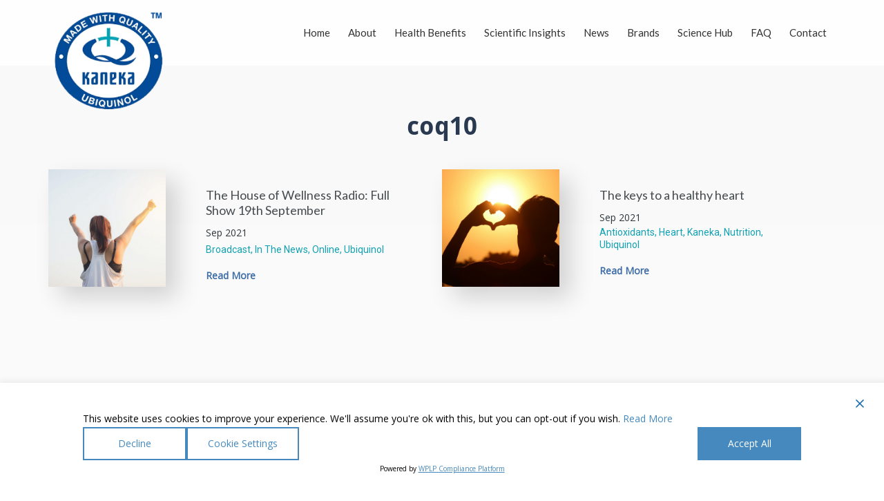

--- FILE ---
content_type: text/html; charset=UTF-8
request_url: https://www.ubiquinol.net.au/tag/coq10/page/2/
body_size: 28535
content:
<!DOCTYPE html>
<html 
      lang="en-AU">
<head>

  <meta charset="UTF-8">
  <meta name="viewport" content="width=device-width, initial-scale=1">
  <link rel="profile" href="https://gmpg.org/xfn/11">
  <link rel="pingback" href="https://www.ubiquinol.net.au/xmlrpc.php">

    <!-- Custom Css -->
  <style type="text/css">

     .wpcf7
{
    background-color: #fff;
    border-radius: 20px;
    padding: 50px 40px;
}

.wpcf7 input[type="text"],
.wpcf7 input[type="email"],
.form-input
{
    background-color: #f8f8f8;
    border-color: #E8E8E8;
    border-radius: 10px;
    height: 40px;
}

.wpcf7 input[type="checkbox"]
{
    background-color: #f8f8f8; 
    margin-left: -15px;
}

.wpcf7 input[type="submit"]
{
    margin-top: 20px;
    background-color: #2D5D99;
    border-radius: 20px;
}  </style>

  <meta name='robots' content='index, follow, max-image-preview:large, max-snippet:-1, max-video-preview:-1' />
<meta name="dlm-version" content="5.1.6">
	<!-- This site is optimized with the Yoast SEO plugin v26.6 - https://yoast.com/wordpress/plugins/seo/ -->
	<title>coq10 Archives - Page 2 of 6 - Kaneka Ubiquinol</title>
	<link rel="canonical" href="https://www.ubiquinol.net.au/tag/coq10/page/2/" />
	<link rel="prev" href="https://www.ubiquinol.net.au/tag/coq10/" />
	<link rel="next" href="https://www.ubiquinol.net.au/tag/coq10/page/3/" />
	<meta property="og:locale" content="en_US" />
	<meta property="og:type" content="article" />
	<meta property="og:title" content="coq10 Archives - Page 2 of 6 - Kaneka Ubiquinol" />
	<meta property="og:url" content="https://www.ubiquinol.net.au/tag/coq10/" />
	<meta property="og:site_name" content="Kaneka Ubiquinol" />
	<meta property="og:image" content="https://www.ubiquinol.net.au/wp-content/uploads/2024/05/cropped-TM-1.png" />
	<meta property="og:image:width" content="512" />
	<meta property="og:image:height" content="512" />
	<meta property="og:image:type" content="image/png" />
	<meta name="twitter:card" content="summary_large_image" />
	<script type="application/ld+json" class="yoast-schema-graph">{"@context":"https://schema.org","@graph":[{"@type":"CollectionPage","@id":"https://www.ubiquinol.net.au/tag/coq10/","url":"https://www.ubiquinol.net.au/tag/coq10/page/2/","name":"coq10 Archives - Page 2 of 6 - Kaneka Ubiquinol","isPartOf":{"@id":"https://www.ubiquinol.net.au/#website"},"primaryImageOfPage":{"@id":"https://www.ubiquinol.net.au/tag/coq10/page/2/#primaryimage"},"image":{"@id":"https://www.ubiquinol.net.au/tag/coq10/page/2/#primaryimage"},"thumbnailUrl":"https://www.ubiquinol.net.au/wp-content/uploads/2021/09/pexels-tirachard-kumtanom-347135-1-scaled.jpg","breadcrumb":{"@id":"https://www.ubiquinol.net.au/tag/coq10/page/2/#breadcrumb"},"inLanguage":"en-AU"},{"@type":"ImageObject","inLanguage":"en-AU","@id":"https://www.ubiquinol.net.au/tag/coq10/page/2/#primaryimage","url":"https://www.ubiquinol.net.au/wp-content/uploads/2021/09/pexels-tirachard-kumtanom-347135-1-scaled.jpg","contentUrl":"https://www.ubiquinol.net.au/wp-content/uploads/2021/09/pexels-tirachard-kumtanom-347135-1-scaled.jpg","width":2560,"height":1709},{"@type":"BreadcrumbList","@id":"https://www.ubiquinol.net.au/tag/coq10/page/2/#breadcrumb","itemListElement":[{"@type":"ListItem","position":1,"name":"Home","item":"https://www.ubiquinol.net.au/"},{"@type":"ListItem","position":2,"name":"coq10"}]},{"@type":"WebSite","@id":"https://www.ubiquinol.net.au/#website","url":"https://www.ubiquinol.net.au/","name":"ubiquinol","description":"","publisher":{"@id":"https://www.ubiquinol.net.au/#organization"},"potentialAction":[{"@type":"SearchAction","target":{"@type":"EntryPoint","urlTemplate":"https://www.ubiquinol.net.au/?s={search_term_string}"},"query-input":{"@type":"PropertyValueSpecification","valueRequired":true,"valueName":"search_term_string"}}],"inLanguage":"en-AU"},{"@type":"Organization","@id":"https://www.ubiquinol.net.au/#organization","name":"Ubiquinol","url":"https://www.ubiquinol.net.au/","logo":{"@type":"ImageObject","inLanguage":"en-AU","@id":"https://www.ubiquinol.net.au/#/schema/logo/image/","url":"https://www.ubiquinol.net.au/wp-content/uploads/2024/05/cropped-TM-1.png","contentUrl":"https://www.ubiquinol.net.au/wp-content/uploads/2024/05/cropped-TM-1.png","width":512,"height":512,"caption":"Ubiquinol"},"image":{"@id":"https://www.ubiquinol.net.au/#/schema/logo/image/"}}]}</script>
	<!-- / Yoast SEO plugin. -->


<link rel='dns-prefetch' href='//www.googletagmanager.com' />
<link rel='dns-prefetch' href='//fonts.googleapis.com' />
<link rel='preconnect' href='https://fonts.gstatic.com' crossorigin />
<link rel="alternate" type="application/rss+xml" title="Kaneka Ubiquinol &raquo; Feed" href="https://www.ubiquinol.net.au/feed/" />
<link rel="alternate" type="application/rss+xml" title="Kaneka Ubiquinol &raquo; Comments Feed" href="https://www.ubiquinol.net.au/comments/feed/" />
<link rel="alternate" type="application/rss+xml" title="Kaneka Ubiquinol &raquo; coq10 Tag Feed" href="https://www.ubiquinol.net.au/tag/coq10/feed/" />
<style id='wp-img-auto-sizes-contain-inline-css' type='text/css'>
img:is([sizes=auto i],[sizes^="auto," i]){contain-intrinsic-size:3000px 1500px}
/*# sourceURL=wp-img-auto-sizes-contain-inline-css */
</style>
<style id='wp-emoji-styles-inline-css' type='text/css'>

	img.wp-smiley, img.emoji {
		display: inline !important;
		border: none !important;
		box-shadow: none !important;
		height: 1em !important;
		width: 1em !important;
		margin: 0 0.07em !important;
		vertical-align: -0.1em !important;
		background: none !important;
		padding: 0 !important;
	}
/*# sourceURL=wp-emoji-styles-inline-css */
</style>
<style id='wp-block-library-inline-css' type='text/css'>
:root{--wp-block-synced-color:#7a00df;--wp-block-synced-color--rgb:122,0,223;--wp-bound-block-color:var(--wp-block-synced-color);--wp-editor-canvas-background:#ddd;--wp-admin-theme-color:#007cba;--wp-admin-theme-color--rgb:0,124,186;--wp-admin-theme-color-darker-10:#006ba1;--wp-admin-theme-color-darker-10--rgb:0,107,160.5;--wp-admin-theme-color-darker-20:#005a87;--wp-admin-theme-color-darker-20--rgb:0,90,135;--wp-admin-border-width-focus:2px}@media (min-resolution:192dpi){:root{--wp-admin-border-width-focus:1.5px}}.wp-element-button{cursor:pointer}:root .has-very-light-gray-background-color{background-color:#eee}:root .has-very-dark-gray-background-color{background-color:#313131}:root .has-very-light-gray-color{color:#eee}:root .has-very-dark-gray-color{color:#313131}:root .has-vivid-green-cyan-to-vivid-cyan-blue-gradient-background{background:linear-gradient(135deg,#00d084,#0693e3)}:root .has-purple-crush-gradient-background{background:linear-gradient(135deg,#34e2e4,#4721fb 50%,#ab1dfe)}:root .has-hazy-dawn-gradient-background{background:linear-gradient(135deg,#faaca8,#dad0ec)}:root .has-subdued-olive-gradient-background{background:linear-gradient(135deg,#fafae1,#67a671)}:root .has-atomic-cream-gradient-background{background:linear-gradient(135deg,#fdd79a,#004a59)}:root .has-nightshade-gradient-background{background:linear-gradient(135deg,#330968,#31cdcf)}:root .has-midnight-gradient-background{background:linear-gradient(135deg,#020381,#2874fc)}:root{--wp--preset--font-size--normal:16px;--wp--preset--font-size--huge:42px}.has-regular-font-size{font-size:1em}.has-larger-font-size{font-size:2.625em}.has-normal-font-size{font-size:var(--wp--preset--font-size--normal)}.has-huge-font-size{font-size:var(--wp--preset--font-size--huge)}.has-text-align-center{text-align:center}.has-text-align-left{text-align:left}.has-text-align-right{text-align:right}.has-fit-text{white-space:nowrap!important}#end-resizable-editor-section{display:none}.aligncenter{clear:both}.items-justified-left{justify-content:flex-start}.items-justified-center{justify-content:center}.items-justified-right{justify-content:flex-end}.items-justified-space-between{justify-content:space-between}.screen-reader-text{border:0;clip-path:inset(50%);height:1px;margin:-1px;overflow:hidden;padding:0;position:absolute;width:1px;word-wrap:normal!important}.screen-reader-text:focus{background-color:#ddd;clip-path:none;color:#444;display:block;font-size:1em;height:auto;left:5px;line-height:normal;padding:15px 23px 14px;text-decoration:none;top:5px;width:auto;z-index:100000}html :where(.has-border-color){border-style:solid}html :where([style*=border-top-color]){border-top-style:solid}html :where([style*=border-right-color]){border-right-style:solid}html :where([style*=border-bottom-color]){border-bottom-style:solid}html :where([style*=border-left-color]){border-left-style:solid}html :where([style*=border-width]){border-style:solid}html :where([style*=border-top-width]){border-top-style:solid}html :where([style*=border-right-width]){border-right-style:solid}html :where([style*=border-bottom-width]){border-bottom-style:solid}html :where([style*=border-left-width]){border-left-style:solid}html :where(img[class*=wp-image-]){height:auto;max-width:100%}:where(figure){margin:0 0 1em}html :where(.is-position-sticky){--wp-admin--admin-bar--position-offset:var(--wp-admin--admin-bar--height,0px)}@media screen and (max-width:600px){html :where(.is-position-sticky){--wp-admin--admin-bar--position-offset:0px}}

/*# sourceURL=wp-block-library-inline-css */
</style><style id='wp-block-social-links-inline-css' type='text/css'>
.wp-block-social-links{background:none;box-sizing:border-box;margin-left:0;padding-left:0;padding-right:0;text-indent:0}.wp-block-social-links .wp-social-link a,.wp-block-social-links .wp-social-link a:hover{border-bottom:0;box-shadow:none;text-decoration:none}.wp-block-social-links .wp-social-link svg{height:1em;width:1em}.wp-block-social-links .wp-social-link span:not(.screen-reader-text){font-size:.65em;margin-left:.5em;margin-right:.5em}.wp-block-social-links.has-small-icon-size{font-size:16px}.wp-block-social-links,.wp-block-social-links.has-normal-icon-size{font-size:24px}.wp-block-social-links.has-large-icon-size{font-size:36px}.wp-block-social-links.has-huge-icon-size{font-size:48px}.wp-block-social-links.aligncenter{display:flex;justify-content:center}.wp-block-social-links.alignright{justify-content:flex-end}.wp-block-social-link{border-radius:9999px;display:block}@media not (prefers-reduced-motion){.wp-block-social-link{transition:transform .1s ease}}.wp-block-social-link{height:auto}.wp-block-social-link a{align-items:center;display:flex;line-height:0}.wp-block-social-link:hover{transform:scale(1.1)}.wp-block-social-links .wp-block-social-link.wp-social-link{display:inline-block;margin:0;padding:0}.wp-block-social-links .wp-block-social-link.wp-social-link .wp-block-social-link-anchor,.wp-block-social-links .wp-block-social-link.wp-social-link .wp-block-social-link-anchor svg,.wp-block-social-links .wp-block-social-link.wp-social-link .wp-block-social-link-anchor:active,.wp-block-social-links .wp-block-social-link.wp-social-link .wp-block-social-link-anchor:hover,.wp-block-social-links .wp-block-social-link.wp-social-link .wp-block-social-link-anchor:visited{color:currentColor;fill:currentColor}:where(.wp-block-social-links:not(.is-style-logos-only)) .wp-social-link{background-color:#f0f0f0;color:#444}:where(.wp-block-social-links:not(.is-style-logos-only)) .wp-social-link-amazon{background-color:#f90;color:#fff}:where(.wp-block-social-links:not(.is-style-logos-only)) .wp-social-link-bandcamp{background-color:#1ea0c3;color:#fff}:where(.wp-block-social-links:not(.is-style-logos-only)) .wp-social-link-behance{background-color:#0757fe;color:#fff}:where(.wp-block-social-links:not(.is-style-logos-only)) .wp-social-link-bluesky{background-color:#0a7aff;color:#fff}:where(.wp-block-social-links:not(.is-style-logos-only)) .wp-social-link-codepen{background-color:#1e1f26;color:#fff}:where(.wp-block-social-links:not(.is-style-logos-only)) .wp-social-link-deviantart{background-color:#02e49b;color:#fff}:where(.wp-block-social-links:not(.is-style-logos-only)) .wp-social-link-discord{background-color:#5865f2;color:#fff}:where(.wp-block-social-links:not(.is-style-logos-only)) .wp-social-link-dribbble{background-color:#e94c89;color:#fff}:where(.wp-block-social-links:not(.is-style-logos-only)) .wp-social-link-dropbox{background-color:#4280ff;color:#fff}:where(.wp-block-social-links:not(.is-style-logos-only)) .wp-social-link-etsy{background-color:#f45800;color:#fff}:where(.wp-block-social-links:not(.is-style-logos-only)) .wp-social-link-facebook{background-color:#0866ff;color:#fff}:where(.wp-block-social-links:not(.is-style-logos-only)) .wp-social-link-fivehundredpx{background-color:#000;color:#fff}:where(.wp-block-social-links:not(.is-style-logos-only)) .wp-social-link-flickr{background-color:#0461dd;color:#fff}:where(.wp-block-social-links:not(.is-style-logos-only)) .wp-social-link-foursquare{background-color:#e65678;color:#fff}:where(.wp-block-social-links:not(.is-style-logos-only)) .wp-social-link-github{background-color:#24292d;color:#fff}:where(.wp-block-social-links:not(.is-style-logos-only)) .wp-social-link-goodreads{background-color:#eceadd;color:#382110}:where(.wp-block-social-links:not(.is-style-logos-only)) .wp-social-link-google{background-color:#ea4434;color:#fff}:where(.wp-block-social-links:not(.is-style-logos-only)) .wp-social-link-gravatar{background-color:#1d4fc4;color:#fff}:where(.wp-block-social-links:not(.is-style-logos-only)) .wp-social-link-instagram{background-color:#f00075;color:#fff}:where(.wp-block-social-links:not(.is-style-logos-only)) .wp-social-link-lastfm{background-color:#e21b24;color:#fff}:where(.wp-block-social-links:not(.is-style-logos-only)) .wp-social-link-linkedin{background-color:#0d66c2;color:#fff}:where(.wp-block-social-links:not(.is-style-logos-only)) .wp-social-link-mastodon{background-color:#3288d4;color:#fff}:where(.wp-block-social-links:not(.is-style-logos-only)) .wp-social-link-medium{background-color:#000;color:#fff}:where(.wp-block-social-links:not(.is-style-logos-only)) .wp-social-link-meetup{background-color:#f6405f;color:#fff}:where(.wp-block-social-links:not(.is-style-logos-only)) .wp-social-link-patreon{background-color:#000;color:#fff}:where(.wp-block-social-links:not(.is-style-logos-only)) .wp-social-link-pinterest{background-color:#e60122;color:#fff}:where(.wp-block-social-links:not(.is-style-logos-only)) .wp-social-link-pocket{background-color:#ef4155;color:#fff}:where(.wp-block-social-links:not(.is-style-logos-only)) .wp-social-link-reddit{background-color:#ff4500;color:#fff}:where(.wp-block-social-links:not(.is-style-logos-only)) .wp-social-link-skype{background-color:#0478d7;color:#fff}:where(.wp-block-social-links:not(.is-style-logos-only)) .wp-social-link-snapchat{background-color:#fefc00;color:#fff;stroke:#000}:where(.wp-block-social-links:not(.is-style-logos-only)) .wp-social-link-soundcloud{background-color:#ff5600;color:#fff}:where(.wp-block-social-links:not(.is-style-logos-only)) .wp-social-link-spotify{background-color:#1bd760;color:#fff}:where(.wp-block-social-links:not(.is-style-logos-only)) .wp-social-link-telegram{background-color:#2aabee;color:#fff}:where(.wp-block-social-links:not(.is-style-logos-only)) .wp-social-link-threads{background-color:#000;color:#fff}:where(.wp-block-social-links:not(.is-style-logos-only)) .wp-social-link-tiktok{background-color:#000;color:#fff}:where(.wp-block-social-links:not(.is-style-logos-only)) .wp-social-link-tumblr{background-color:#011835;color:#fff}:where(.wp-block-social-links:not(.is-style-logos-only)) .wp-social-link-twitch{background-color:#6440a4;color:#fff}:where(.wp-block-social-links:not(.is-style-logos-only)) .wp-social-link-twitter{background-color:#1da1f2;color:#fff}:where(.wp-block-social-links:not(.is-style-logos-only)) .wp-social-link-vimeo{background-color:#1eb7ea;color:#fff}:where(.wp-block-social-links:not(.is-style-logos-only)) .wp-social-link-vk{background-color:#4680c2;color:#fff}:where(.wp-block-social-links:not(.is-style-logos-only)) .wp-social-link-wordpress{background-color:#3499cd;color:#fff}:where(.wp-block-social-links:not(.is-style-logos-only)) .wp-social-link-whatsapp{background-color:#25d366;color:#fff}:where(.wp-block-social-links:not(.is-style-logos-only)) .wp-social-link-x{background-color:#000;color:#fff}:where(.wp-block-social-links:not(.is-style-logos-only)) .wp-social-link-yelp{background-color:#d32422;color:#fff}:where(.wp-block-social-links:not(.is-style-logos-only)) .wp-social-link-youtube{background-color:red;color:#fff}:where(.wp-block-social-links.is-style-logos-only) .wp-social-link{background:none}:where(.wp-block-social-links.is-style-logos-only) .wp-social-link svg{height:1.25em;width:1.25em}:where(.wp-block-social-links.is-style-logos-only) .wp-social-link-amazon{color:#f90}:where(.wp-block-social-links.is-style-logos-only) .wp-social-link-bandcamp{color:#1ea0c3}:where(.wp-block-social-links.is-style-logos-only) .wp-social-link-behance{color:#0757fe}:where(.wp-block-social-links.is-style-logos-only) .wp-social-link-bluesky{color:#0a7aff}:where(.wp-block-social-links.is-style-logos-only) .wp-social-link-codepen{color:#1e1f26}:where(.wp-block-social-links.is-style-logos-only) .wp-social-link-deviantart{color:#02e49b}:where(.wp-block-social-links.is-style-logos-only) .wp-social-link-discord{color:#5865f2}:where(.wp-block-social-links.is-style-logos-only) .wp-social-link-dribbble{color:#e94c89}:where(.wp-block-social-links.is-style-logos-only) .wp-social-link-dropbox{color:#4280ff}:where(.wp-block-social-links.is-style-logos-only) .wp-social-link-etsy{color:#f45800}:where(.wp-block-social-links.is-style-logos-only) .wp-social-link-facebook{color:#0866ff}:where(.wp-block-social-links.is-style-logos-only) .wp-social-link-fivehundredpx{color:#000}:where(.wp-block-social-links.is-style-logos-only) .wp-social-link-flickr{color:#0461dd}:where(.wp-block-social-links.is-style-logos-only) .wp-social-link-foursquare{color:#e65678}:where(.wp-block-social-links.is-style-logos-only) .wp-social-link-github{color:#24292d}:where(.wp-block-social-links.is-style-logos-only) .wp-social-link-goodreads{color:#382110}:where(.wp-block-social-links.is-style-logos-only) .wp-social-link-google{color:#ea4434}:where(.wp-block-social-links.is-style-logos-only) .wp-social-link-gravatar{color:#1d4fc4}:where(.wp-block-social-links.is-style-logos-only) .wp-social-link-instagram{color:#f00075}:where(.wp-block-social-links.is-style-logos-only) .wp-social-link-lastfm{color:#e21b24}:where(.wp-block-social-links.is-style-logos-only) .wp-social-link-linkedin{color:#0d66c2}:where(.wp-block-social-links.is-style-logos-only) .wp-social-link-mastodon{color:#3288d4}:where(.wp-block-social-links.is-style-logos-only) .wp-social-link-medium{color:#000}:where(.wp-block-social-links.is-style-logos-only) .wp-social-link-meetup{color:#f6405f}:where(.wp-block-social-links.is-style-logos-only) .wp-social-link-patreon{color:#000}:where(.wp-block-social-links.is-style-logos-only) .wp-social-link-pinterest{color:#e60122}:where(.wp-block-social-links.is-style-logos-only) .wp-social-link-pocket{color:#ef4155}:where(.wp-block-social-links.is-style-logos-only) .wp-social-link-reddit{color:#ff4500}:where(.wp-block-social-links.is-style-logos-only) .wp-social-link-skype{color:#0478d7}:where(.wp-block-social-links.is-style-logos-only) .wp-social-link-snapchat{color:#fff;stroke:#000}:where(.wp-block-social-links.is-style-logos-only) .wp-social-link-soundcloud{color:#ff5600}:where(.wp-block-social-links.is-style-logos-only) .wp-social-link-spotify{color:#1bd760}:where(.wp-block-social-links.is-style-logos-only) .wp-social-link-telegram{color:#2aabee}:where(.wp-block-social-links.is-style-logos-only) .wp-social-link-threads{color:#000}:where(.wp-block-social-links.is-style-logos-only) .wp-social-link-tiktok{color:#000}:where(.wp-block-social-links.is-style-logos-only) .wp-social-link-tumblr{color:#011835}:where(.wp-block-social-links.is-style-logos-only) .wp-social-link-twitch{color:#6440a4}:where(.wp-block-social-links.is-style-logos-only) .wp-social-link-twitter{color:#1da1f2}:where(.wp-block-social-links.is-style-logos-only) .wp-social-link-vimeo{color:#1eb7ea}:where(.wp-block-social-links.is-style-logos-only) .wp-social-link-vk{color:#4680c2}:where(.wp-block-social-links.is-style-logos-only) .wp-social-link-whatsapp{color:#25d366}:where(.wp-block-social-links.is-style-logos-only) .wp-social-link-wordpress{color:#3499cd}:where(.wp-block-social-links.is-style-logos-only) .wp-social-link-x{color:#000}:where(.wp-block-social-links.is-style-logos-only) .wp-social-link-yelp{color:#d32422}:where(.wp-block-social-links.is-style-logos-only) .wp-social-link-youtube{color:red}.wp-block-social-links.is-style-pill-shape .wp-social-link{width:auto}:root :where(.wp-block-social-links .wp-social-link a){padding:.25em}:root :where(.wp-block-social-links.is-style-logos-only .wp-social-link a){padding:0}:root :where(.wp-block-social-links.is-style-pill-shape .wp-social-link a){padding-left:.6666666667em;padding-right:.6666666667em}.wp-block-social-links:not(.has-icon-color):not(.has-icon-background-color) .wp-social-link-snapchat .wp-block-social-link-label{color:#000}
/*# sourceURL=https://www.ubiquinol.net.au/wp-includes/blocks/social-links/style.min.css */
</style>
<link rel='stylesheet' id='wc-blocks-style-css' href='https://www.ubiquinol.net.au/wp-content/plugins/woocommerce/assets/client/blocks/wc-blocks.css?ver=wc-10.4.3' type='text/css' media='all' />
<style id='global-styles-inline-css' type='text/css'>
:root{--wp--preset--aspect-ratio--square: 1;--wp--preset--aspect-ratio--4-3: 4/3;--wp--preset--aspect-ratio--3-4: 3/4;--wp--preset--aspect-ratio--3-2: 3/2;--wp--preset--aspect-ratio--2-3: 2/3;--wp--preset--aspect-ratio--16-9: 16/9;--wp--preset--aspect-ratio--9-16: 9/16;--wp--preset--color--black: #000000;--wp--preset--color--cyan-bluish-gray: #abb8c3;--wp--preset--color--white: #ffffff;--wp--preset--color--pale-pink: #f78da7;--wp--preset--color--vivid-red: #cf2e2e;--wp--preset--color--luminous-vivid-orange: #ff6900;--wp--preset--color--luminous-vivid-amber: #fcb900;--wp--preset--color--light-green-cyan: #7bdcb5;--wp--preset--color--vivid-green-cyan: #00d084;--wp--preset--color--pale-cyan-blue: #8ed1fc;--wp--preset--color--vivid-cyan-blue: #0693e3;--wp--preset--color--vivid-purple: #9b51e0;--wp--preset--gradient--vivid-cyan-blue-to-vivid-purple: linear-gradient(135deg,rgb(6,147,227) 0%,rgb(155,81,224) 100%);--wp--preset--gradient--light-green-cyan-to-vivid-green-cyan: linear-gradient(135deg,rgb(122,220,180) 0%,rgb(0,208,130) 100%);--wp--preset--gradient--luminous-vivid-amber-to-luminous-vivid-orange: linear-gradient(135deg,rgb(252,185,0) 0%,rgb(255,105,0) 100%);--wp--preset--gradient--luminous-vivid-orange-to-vivid-red: linear-gradient(135deg,rgb(255,105,0) 0%,rgb(207,46,46) 100%);--wp--preset--gradient--very-light-gray-to-cyan-bluish-gray: linear-gradient(135deg,rgb(238,238,238) 0%,rgb(169,184,195) 100%);--wp--preset--gradient--cool-to-warm-spectrum: linear-gradient(135deg,rgb(74,234,220) 0%,rgb(151,120,209) 20%,rgb(207,42,186) 40%,rgb(238,44,130) 60%,rgb(251,105,98) 80%,rgb(254,248,76) 100%);--wp--preset--gradient--blush-light-purple: linear-gradient(135deg,rgb(255,206,236) 0%,rgb(152,150,240) 100%);--wp--preset--gradient--blush-bordeaux: linear-gradient(135deg,rgb(254,205,165) 0%,rgb(254,45,45) 50%,rgb(107,0,62) 100%);--wp--preset--gradient--luminous-dusk: linear-gradient(135deg,rgb(255,203,112) 0%,rgb(199,81,192) 50%,rgb(65,88,208) 100%);--wp--preset--gradient--pale-ocean: linear-gradient(135deg,rgb(255,245,203) 0%,rgb(182,227,212) 50%,rgb(51,167,181) 100%);--wp--preset--gradient--electric-grass: linear-gradient(135deg,rgb(202,248,128) 0%,rgb(113,206,126) 100%);--wp--preset--gradient--midnight: linear-gradient(135deg,rgb(2,3,129) 0%,rgb(40,116,252) 100%);--wp--preset--font-size--small: 13px;--wp--preset--font-size--medium: 20px;--wp--preset--font-size--large: 36px;--wp--preset--font-size--x-large: 42px;--wp--preset--spacing--20: 0.44rem;--wp--preset--spacing--30: 0.67rem;--wp--preset--spacing--40: 1rem;--wp--preset--spacing--50: 1.5rem;--wp--preset--spacing--60: 2.25rem;--wp--preset--spacing--70: 3.38rem;--wp--preset--spacing--80: 5.06rem;--wp--preset--shadow--natural: 6px 6px 9px rgba(0, 0, 0, 0.2);--wp--preset--shadow--deep: 12px 12px 50px rgba(0, 0, 0, 0.4);--wp--preset--shadow--sharp: 6px 6px 0px rgba(0, 0, 0, 0.2);--wp--preset--shadow--outlined: 6px 6px 0px -3px rgb(255, 255, 255), 6px 6px rgb(0, 0, 0);--wp--preset--shadow--crisp: 6px 6px 0px rgb(0, 0, 0);}:where(.is-layout-flex){gap: 0.5em;}:where(.is-layout-grid){gap: 0.5em;}body .is-layout-flex{display: flex;}.is-layout-flex{flex-wrap: wrap;align-items: center;}.is-layout-flex > :is(*, div){margin: 0;}body .is-layout-grid{display: grid;}.is-layout-grid > :is(*, div){margin: 0;}:where(.wp-block-columns.is-layout-flex){gap: 2em;}:where(.wp-block-columns.is-layout-grid){gap: 2em;}:where(.wp-block-post-template.is-layout-flex){gap: 1.25em;}:where(.wp-block-post-template.is-layout-grid){gap: 1.25em;}.has-black-color{color: var(--wp--preset--color--black) !important;}.has-cyan-bluish-gray-color{color: var(--wp--preset--color--cyan-bluish-gray) !important;}.has-white-color{color: var(--wp--preset--color--white) !important;}.has-pale-pink-color{color: var(--wp--preset--color--pale-pink) !important;}.has-vivid-red-color{color: var(--wp--preset--color--vivid-red) !important;}.has-luminous-vivid-orange-color{color: var(--wp--preset--color--luminous-vivid-orange) !important;}.has-luminous-vivid-amber-color{color: var(--wp--preset--color--luminous-vivid-amber) !important;}.has-light-green-cyan-color{color: var(--wp--preset--color--light-green-cyan) !important;}.has-vivid-green-cyan-color{color: var(--wp--preset--color--vivid-green-cyan) !important;}.has-pale-cyan-blue-color{color: var(--wp--preset--color--pale-cyan-blue) !important;}.has-vivid-cyan-blue-color{color: var(--wp--preset--color--vivid-cyan-blue) !important;}.has-vivid-purple-color{color: var(--wp--preset--color--vivid-purple) !important;}.has-black-background-color{background-color: var(--wp--preset--color--black) !important;}.has-cyan-bluish-gray-background-color{background-color: var(--wp--preset--color--cyan-bluish-gray) !important;}.has-white-background-color{background-color: var(--wp--preset--color--white) !important;}.has-pale-pink-background-color{background-color: var(--wp--preset--color--pale-pink) !important;}.has-vivid-red-background-color{background-color: var(--wp--preset--color--vivid-red) !important;}.has-luminous-vivid-orange-background-color{background-color: var(--wp--preset--color--luminous-vivid-orange) !important;}.has-luminous-vivid-amber-background-color{background-color: var(--wp--preset--color--luminous-vivid-amber) !important;}.has-light-green-cyan-background-color{background-color: var(--wp--preset--color--light-green-cyan) !important;}.has-vivid-green-cyan-background-color{background-color: var(--wp--preset--color--vivid-green-cyan) !important;}.has-pale-cyan-blue-background-color{background-color: var(--wp--preset--color--pale-cyan-blue) !important;}.has-vivid-cyan-blue-background-color{background-color: var(--wp--preset--color--vivid-cyan-blue) !important;}.has-vivid-purple-background-color{background-color: var(--wp--preset--color--vivid-purple) !important;}.has-black-border-color{border-color: var(--wp--preset--color--black) !important;}.has-cyan-bluish-gray-border-color{border-color: var(--wp--preset--color--cyan-bluish-gray) !important;}.has-white-border-color{border-color: var(--wp--preset--color--white) !important;}.has-pale-pink-border-color{border-color: var(--wp--preset--color--pale-pink) !important;}.has-vivid-red-border-color{border-color: var(--wp--preset--color--vivid-red) !important;}.has-luminous-vivid-orange-border-color{border-color: var(--wp--preset--color--luminous-vivid-orange) !important;}.has-luminous-vivid-amber-border-color{border-color: var(--wp--preset--color--luminous-vivid-amber) !important;}.has-light-green-cyan-border-color{border-color: var(--wp--preset--color--light-green-cyan) !important;}.has-vivid-green-cyan-border-color{border-color: var(--wp--preset--color--vivid-green-cyan) !important;}.has-pale-cyan-blue-border-color{border-color: var(--wp--preset--color--pale-cyan-blue) !important;}.has-vivid-cyan-blue-border-color{border-color: var(--wp--preset--color--vivid-cyan-blue) !important;}.has-vivid-purple-border-color{border-color: var(--wp--preset--color--vivid-purple) !important;}.has-vivid-cyan-blue-to-vivid-purple-gradient-background{background: var(--wp--preset--gradient--vivid-cyan-blue-to-vivid-purple) !important;}.has-light-green-cyan-to-vivid-green-cyan-gradient-background{background: var(--wp--preset--gradient--light-green-cyan-to-vivid-green-cyan) !important;}.has-luminous-vivid-amber-to-luminous-vivid-orange-gradient-background{background: var(--wp--preset--gradient--luminous-vivid-amber-to-luminous-vivid-orange) !important;}.has-luminous-vivid-orange-to-vivid-red-gradient-background{background: var(--wp--preset--gradient--luminous-vivid-orange-to-vivid-red) !important;}.has-very-light-gray-to-cyan-bluish-gray-gradient-background{background: var(--wp--preset--gradient--very-light-gray-to-cyan-bluish-gray) !important;}.has-cool-to-warm-spectrum-gradient-background{background: var(--wp--preset--gradient--cool-to-warm-spectrum) !important;}.has-blush-light-purple-gradient-background{background: var(--wp--preset--gradient--blush-light-purple) !important;}.has-blush-bordeaux-gradient-background{background: var(--wp--preset--gradient--blush-bordeaux) !important;}.has-luminous-dusk-gradient-background{background: var(--wp--preset--gradient--luminous-dusk) !important;}.has-pale-ocean-gradient-background{background: var(--wp--preset--gradient--pale-ocean) !important;}.has-electric-grass-gradient-background{background: var(--wp--preset--gradient--electric-grass) !important;}.has-midnight-gradient-background{background: var(--wp--preset--gradient--midnight) !important;}.has-small-font-size{font-size: var(--wp--preset--font-size--small) !important;}.has-medium-font-size{font-size: var(--wp--preset--font-size--medium) !important;}.has-large-font-size{font-size: var(--wp--preset--font-size--large) !important;}.has-x-large-font-size{font-size: var(--wp--preset--font-size--x-large) !important;}
/*# sourceURL=global-styles-inline-css */
</style>

<style id='classic-theme-styles-inline-css' type='text/css'>
/*! This file is auto-generated */
.wp-block-button__link{color:#fff;background-color:#32373c;border-radius:9999px;box-shadow:none;text-decoration:none;padding:calc(.667em + 2px) calc(1.333em + 2px);font-size:1.125em}.wp-block-file__button{background:#32373c;color:#fff;text-decoration:none}
/*# sourceURL=/wp-includes/css/classic-themes.min.css */
</style>
<link rel='stylesheet' id='contact-form-7-css' href='https://www.ubiquinol.net.au/wp-content/plugins/contact-form-7/includes/css/styles.css?ver=6.1.4' type='text/css' media='all' />
<link rel='stylesheet' id='image-caption-hover-css-css' href='https://www.ubiquinol.net.au/wp-content/plugins/image-caption-hover-visual-composer-addon/css/style.css?ver=6.9' type='text/css' media='all' />
<link rel='stylesheet' id='jquery_bxslider-css' href='https://www.ubiquinol.net.au/wp-content/plugins/s3_video_player_plus/includes/jquery.bxslider.css?ver=6.9' type='text/css' media='all' />
<link rel='stylesheet' id='vpp_css-css' href='https://www.ubiquinol.net.au/wp-content/plugins/s3_video_player_plus/includes/video-js/video-js.css?ver=6.9' type='text/css' media='all' />
<link rel='stylesheet' id='svms-styles-css' href='https://www.ubiquinol.net.au/wp-content/plugins/s3_video_player_plus/includes/svms-styles.css?ver=9.1.5' type='text/css' media='all' />
<link rel='stylesheet' id='vpp_video_ads_css-css' href='https://www.ubiquinol.net.au/wp-content/plugins/s3_video_player_plus/includes/video-js/videojs.ads.css?ver=6.9' type='text/css' media='all' />
<link rel='stylesheet' id='vpp_video_preroll_css-css' href='https://www.ubiquinol.net.au/wp-content/plugins/s3_video_player_plus/includes/video-js/videojs-preroll.css?ver=6.9' type='text/css' media='all' />
<style id='woocommerce-inline-inline-css' type='text/css'>
.woocommerce form .form-row .required { visibility: visible; }
/*# sourceURL=woocommerce-inline-inline-css */
</style>
<link rel='stylesheet' id='wpum-frontend-css' href='https://www.ubiquinol.net.au/wp-content/plugins/wp-user-manager/assets/css/wpum.min.css?ver=2.9.13' type='text/css' media='all' />
<link rel='stylesheet' id='artim-theme-style-css' href='https://www.ubiquinol.net.au/wp-content/themes/artim-theme/assets/css/artim-style.css?ver=1.0' type='text/css' media='all' />
<link rel='stylesheet' id='font-awesome-css' href='https://www.ubiquinol.net.au/wp-content/themes/artim-theme/includes/font-awesome/css/font-awesome.min.css?ver=4.5.0' type='text/css' media='all' />
<link rel='stylesheet' id='header-im-css' href='https://www.ubiquinol.net.au/wp-content/themes/artim-theme/assets/css/header-im.css?ver=1.0.0' type='text/css' media='all' />
<link rel='stylesheet' id='boostrap-css' href='https://www.ubiquinol.net.au/wp-content/themes/artim-theme/includes/bootstrap/css/bootstrap.min.css?ver=3.3.6' type='text/css' media='all' />
<link rel='stylesheet' id='hoodtheme-color-css' href='https://www.ubiquinol.net.au/wp-content/themes/artim-theme/assets/css/color/custom-color.php?ver=1.0.0' type='text/css' media='all' />
<link rel='stylesheet' id='comment-style-css' href='https://www.ubiquinol.net.au/wp-content/themes/artim-theme/assets/css/artim-options.css?ver=1.0.0' type='text/css' media='all' />
<link rel='stylesheet' id='artim-woocommerce-css' href='https://www.ubiquinol.net.au/wp-content/themes/artim-theme/assets/css/artim-woocommerce.css?ver=1.0.0' type='text/css' media='all' />
<link rel='stylesheet' id='fancybox-css' href='https://www.ubiquinol.net.au/wp-content/plugins/easy-fancybox/fancybox/1.5.4/jquery.fancybox.min.css?ver=6.9' type='text/css' media='screen' />
<link rel='stylesheet' id='childstyle-css' href='https://www.ubiquinol.net.au/wp-content/themes/artim-theme-child/style.css?var=1642930382&#038;ver=6.9' type='text/css' media='all' />
<link rel='stylesheet' id='slick-css-css' href='https://www.ubiquinol.net.au/wp-content/themes/artim-theme-child/css/slick.css?ver=6.9' type='text/css' media='all' />
<style id='posts-table-pro-head-inline-css' type='text/css'>
table.posts-data-table { visibility: hidden; }
/*# sourceURL=posts-table-pro-head-inline-css */
</style>
<link rel='stylesheet' id='bsf-Defaults-css' href='https://www.ubiquinol.net.au/wp-content/uploads/smile_fonts/Defaults/Defaults.css?ver=6.9' type='text/css' media='all' />
<link rel="preload" as="style" href="https://fonts.googleapis.com/css?family=Open%20Sans:400%7CLato:100,300,400,700,900,100italic,300italic,400italic,700italic,900italic&#038;display=swap&#038;ver=6.9" /><link rel="stylesheet" href="https://fonts.googleapis.com/css?family=Open%20Sans:400%7CLato:100,300,400,700,900,100italic,300italic,400italic,700italic,900italic&#038;display=swap&#038;ver=6.9" media="print" onload="this.media='all'"><noscript><link rel="stylesheet" href="https://fonts.googleapis.com/css?family=Open%20Sans:400%7CLato:100,300,400,700,900,100italic,300italic,400italic,700italic,900italic&#038;display=swap&#038;ver=6.9" /></noscript><script type="text/javascript" id="woocommerce-google-analytics-integration-gtag-js-after">
/* <![CDATA[ */
/* Google Analytics for WooCommerce (gtag.js) */
					window.dataLayer = window.dataLayer || [];
					function gtag(){dataLayer.push(arguments);}
					// Set up default consent state.
					for ( const mode of [{"analytics_storage":"denied","ad_storage":"denied","ad_user_data":"denied","ad_personalization":"denied","region":["AT","BE","BG","HR","CY","CZ","DK","EE","FI","FR","DE","GR","HU","IS","IE","IT","LV","LI","LT","LU","MT","NL","NO","PL","PT","RO","SK","SI","ES","SE","GB","CH"]}] || [] ) {
						gtag( "consent", "default", { "wait_for_update": 500, ...mode } );
					}
					gtag("js", new Date());
					gtag("set", "developer_id.dOGY3NW", true);
					gtag("config", "G-SNGT1S2YN4", {"track_404":true,"allow_google_signals":true,"logged_in":false,"linker":{"domains":[],"allow_incoming":false},"custom_map":{"dimension1":"logged_in"}});
//# sourceURL=woocommerce-google-analytics-integration-gtag-js-after
/* ]]> */
</script>
<script type="text/javascript" id="gtmkit-js-before" data-cfasync="false" data-nowprocket="" data-cookieconsent="ignore">
/* <![CDATA[ */
		window.gtmkit_settings = {"datalayer_name":"dataLayer","console_log":false,"wc":{"use_sku":false,"pid_prefix":"","add_shipping_info":{"config":1},"add_payment_info":{"config":1},"view_item":{"config":0},"view_item_list":{"config":0},"wishlist":false,"css_selectors":{"product_list_select_item":".products .product:not(.product-category) a:not(.add_to_cart_button.ajax_add_to_cart,.add_to_wishlist),.wc-block-grid__products li:not(.product-category) a:not(.add_to_cart_button.ajax_add_to_cart,.add_to_wishlist),.woocommerce-grouped-product-list-item__label a:not(.add_to_wishlist)","product_list_element":".product,.wc-block-grid__product","product_list_exclude":"","product_list_add_to_cart":".add_to_cart_button.ajax_add_to_cart:not(.single_add_to_cart_button)"},"text":{"wp-block-handpicked-products":"Handpicked Products","wp-block-product-best-sellers":"Best Sellers","wp-block-product-category":"Product Category","wp-block-product-new":"New Products","wp-block-product-on-sale":"Products On Sale","wp-block-products-by-attribute":"Products By Attribute","wp-block-product-tag":"Product Tag","wp-block-product-top-rated":"Top Rated Products","shipping-tier-not-found":"Shipping tier not found","payment-method-not-found":"Payment method not found"}}};
		window.gtmkit_data = {"wc":{"currency":"USD","is_cart":false,"is_checkout":false,"blocks":{}}};
		window.dataLayer = window.dataLayer || [];
				
//# sourceURL=gtmkit-js-before
/* ]]> */
</script>
<script type="text/javascript" src="https://www.ubiquinol.net.au/wp-includes/js/jquery/jquery.min.js?ver=3.7.1" id="jquery-core-js"></script>
<script type="text/javascript" src="https://www.ubiquinol.net.au/wp-includes/js/jquery/jquery-migrate.min.js?ver=3.4.1" id="jquery-migrate-js"></script>
<script type="text/javascript" src="https://www.ubiquinol.net.au/wp-content/plugins/image-caption-hover-visual-composer-addon/js/script.js?ver=6.9" id="image-caption-hover-js-js"></script>
<script type="text/javascript" src="//www.ubiquinol.net.au/wp-content/plugins/revslider/sr6/assets/js/rbtools.min.js?ver=6.7.37" async id="tp-tools-js"></script>
<script type="text/javascript" src="//www.ubiquinol.net.au/wp-content/plugins/revslider/sr6/assets/js/rs6.min.js?ver=6.7.37" async id="revmin-js"></script>
<script type="text/javascript" src="https://www.ubiquinol.net.au/wp-content/plugins/s3_video_player_plus/includes/jquery.bxslider.min.js?ver=6.9" id="jquery_bxslider_js-js"></script>
<script type="text/javascript" src="https://www.ubiquinol.net.au/wp-content/plugins/s3_video_player_plus/includes/video-js/video.min.js?ver=6.9" id="vpp_player-js"></script>
<script type="text/javascript" src="https://www.ubiquinol.net.au/wp-content/plugins/s3_video_player_plus/includes/video-js/Vimeo.js?ver=6.9" id="vpp_vimeo_url-js"></script>
<script type="text/javascript" src="https://www.ubiquinol.net.au/wp-content/plugins/s3_video_player_plus/includes/video-js/Youtube.js?ver=6.9" id="vpp_player_youtube-js"></script>
<script type="text/javascript" src="https://www.ubiquinol.net.au/wp-content/plugins/s3_video_player_plus/includes/video-js/videojs.ads.js?ver=6.9" id="vpp_video_ads-js"></script>
<script type="text/javascript" src="https://www.ubiquinol.net.au/wp-content/plugins/s3_video_player_plus/includes/video-js/videojs-preroll.js?ver=6.9" id="vpp_video_preroll-js"></script>
<script type="text/javascript" src="https://www.ubiquinol.net.au/wp-content/plugins/s3_video_player_plus/includes/video-js/videojs-postroll.js?ver=6.9" id="vpp_video_postroll-js"></script>
<script type="text/javascript" src="https://www.ubiquinol.net.au/wp-content/plugins/woocommerce/assets/js/jquery-blockui/jquery.blockUI.min.js?ver=2.7.0-wc.10.4.3" id="wc-jquery-blockui-js" data-wp-strategy="defer"></script>
<script type="text/javascript" id="wc-add-to-cart-js-extra">
/* <![CDATA[ */
var wc_add_to_cart_params = {"ajax_url":"/wp-admin/admin-ajax.php","wc_ajax_url":"/?wc-ajax=%%endpoint%%","i18n_view_cart":"View cart","cart_url":"https://www.ubiquinol.net.au/cart/","is_cart":"","cart_redirect_after_add":"no"};
//# sourceURL=wc-add-to-cart-js-extra
/* ]]> */
</script>
<script type="text/javascript" src="https://www.ubiquinol.net.au/wp-content/plugins/woocommerce/assets/js/frontend/add-to-cart.min.js?ver=10.4.3" id="wc-add-to-cart-js" data-wp-strategy="defer"></script>
<script type="text/javascript" src="https://www.ubiquinol.net.au/wp-content/plugins/woocommerce/assets/js/js-cookie/js.cookie.min.js?ver=2.1.4-wc.10.4.3" id="wc-js-cookie-js" defer="defer" data-wp-strategy="defer"></script>
<script type="text/javascript" id="woocommerce-js-extra">
/* <![CDATA[ */
var woocommerce_params = {"ajax_url":"/wp-admin/admin-ajax.php","wc_ajax_url":"/?wc-ajax=%%endpoint%%","i18n_password_show":"Show password","i18n_password_hide":"Hide password"};
//# sourceURL=woocommerce-js-extra
/* ]]> */
</script>
<script type="text/javascript" src="https://www.ubiquinol.net.au/wp-content/plugins/woocommerce/assets/js/frontend/woocommerce.min.js?ver=10.4.3" id="woocommerce-js" defer="defer" data-wp-strategy="defer"></script>
<script type="text/javascript" id="gtmkit-container-js-after" data-cfasync="false" data-nowprocket="" data-cookieconsent="ignore">
/* <![CDATA[ */
/* Google Tag Manager */
(function(w,d,s,l,i){w[l]=w[l]||[];w[l].push({'gtm.start':
new Date().getTime(),event:'gtm.js'});var f=d.getElementsByTagName(s)[0],
j=d.createElement(s),dl=l!='dataLayer'?'&l='+l:'';j.async=true;j.src=
'https://www.googletagmanager.com/gtm.js?id='+i+dl;f.parentNode.insertBefore(j,f);
})(window,document,'script','dataLayer','GTM-MM2R5C4Z');
/* End Google Tag Manager */

//# sourceURL=gtmkit-container-js-after
/* ]]> */
</script>
<script type="text/javascript" src="https://www.ubiquinol.net.au/wp-content/plugins/gtm-kit/assets/integration/woocommerce.js?ver=2.6.0" id="gtmkit-woocommerce-js" defer="defer" data-wp-strategy="defer"></script>
<script type="text/javascript" src="https://www.ubiquinol.net.au/wp-content/plugins/gtm-kit/assets/integration/contact-form-7.js?ver=2.6.0" id="gtmkit-cf7-js" defer="defer" data-wp-strategy="defer"></script>
<script type="text/javascript" id="gtmkit-datalayer-js-before" data-cfasync="false" data-nowprocket="" data-cookieconsent="ignore">
/* <![CDATA[ */
const gtmkit_dataLayer_content = {"pageType":"post"};
dataLayer.push( gtmkit_dataLayer_content );

//# sourceURL=gtmkit-datalayer-js-before
/* ]]> */
</script>
<script type="text/javascript" src="https://www.ubiquinol.net.au/wp-content/plugins/js_composer/assets/js/vendors/woocommerce-add-to-cart.js?ver=8.6.1" id="vc_woocommerce-add-to-cart-js-js"></script>
<script></script><meta name="generator" content="Redux 4.5.9" /><meta name="viewport" content="width=device-width, initial-scale=1, maximum-scale=1, user-scalable=0"/>    <script>
        (function(i, s, o, g, r, a, m) {
            i['GoogleAnalyticsObject'] = r;
            i[r] = i[r] || function() {
                (i[r].q = i[r].q || []).push(arguments)
            }, i[r].l = 1 * new Date();
            a = s.createElement(o),
                m = s.getElementsByTagName(o)[0];
            a.async = 1;
            a.src = g;
            m.parentNode.insertBefore(a, m)
        })(window, document, 'script', '//www.google-analytics.com/analytics.js', 'ga');
        ga('create', 'UA-71964412-1', 'auto');
        ga('send', 'pageview');
    </script>
    <!-- Event Click -->
    <script type="text/javascript">
        jQuery(function($) {
            $(".wpcf7-submit").click(function() {
                ga('send', 'event', 'Contact Form Button Clicks', 'clicked', 'Contact Form Button Clicks');
            });

        });
    </script>

    	<noscript><style>.woocommerce-product-gallery{ opacity: 1 !important; }</style></noscript>
	<meta name="generator" content="Powered by WPBakery Page Builder - drag and drop page builder for WordPress."/>
<meta name="generator" content="Powered by Slider Revolution 6.7.37 - responsive, Mobile-Friendly Slider Plugin for WordPress with comfortable drag and drop interface." />
<link rel="icon" href="https://www.ubiquinol.net.au/wp-content/uploads/2024/05/cropped-TM-1-32x32.png" sizes="32x32" />
<link rel="icon" href="https://www.ubiquinol.net.au/wp-content/uploads/2024/05/cropped-TM-1-192x192.png" sizes="192x192" />
<link rel="apple-touch-icon" href="https://www.ubiquinol.net.au/wp-content/uploads/2024/05/cropped-TM-1-180x180.png" />
<meta name="msapplication-TileImage" content="https://www.ubiquinol.net.au/wp-content/uploads/2024/05/cropped-TM-1-270x270.png" />
<script>function setREVStartSize(e){
			//window.requestAnimationFrame(function() {
				window.RSIW = window.RSIW===undefined ? window.innerWidth : window.RSIW;
				window.RSIH = window.RSIH===undefined ? window.innerHeight : window.RSIH;
				try {
					var pw = document.getElementById(e.c).parentNode.offsetWidth,
						newh;
					pw = pw===0 || isNaN(pw) || (e.l=="fullwidth" || e.layout=="fullwidth") ? window.RSIW : pw;
					e.tabw = e.tabw===undefined ? 0 : parseInt(e.tabw);
					e.thumbw = e.thumbw===undefined ? 0 : parseInt(e.thumbw);
					e.tabh = e.tabh===undefined ? 0 : parseInt(e.tabh);
					e.thumbh = e.thumbh===undefined ? 0 : parseInt(e.thumbh);
					e.tabhide = e.tabhide===undefined ? 0 : parseInt(e.tabhide);
					e.thumbhide = e.thumbhide===undefined ? 0 : parseInt(e.thumbhide);
					e.mh = e.mh===undefined || e.mh=="" || e.mh==="auto" ? 0 : parseInt(e.mh,0);
					if(e.layout==="fullscreen" || e.l==="fullscreen")
						newh = Math.max(e.mh,window.RSIH);
					else{
						e.gw = Array.isArray(e.gw) ? e.gw : [e.gw];
						for (var i in e.rl) if (e.gw[i]===undefined || e.gw[i]===0) e.gw[i] = e.gw[i-1];
						e.gh = e.el===undefined || e.el==="" || (Array.isArray(e.el) && e.el.length==0)? e.gh : e.el;
						e.gh = Array.isArray(e.gh) ? e.gh : [e.gh];
						for (var i in e.rl) if (e.gh[i]===undefined || e.gh[i]===0) e.gh[i] = e.gh[i-1];
											
						var nl = new Array(e.rl.length),
							ix = 0,
							sl;
						e.tabw = e.tabhide>=pw ? 0 : e.tabw;
						e.thumbw = e.thumbhide>=pw ? 0 : e.thumbw;
						e.tabh = e.tabhide>=pw ? 0 : e.tabh;
						e.thumbh = e.thumbhide>=pw ? 0 : e.thumbh;
						for (var i in e.rl) nl[i] = e.rl[i]<window.RSIW ? 0 : e.rl[i];
						sl = nl[0];
						for (var i in nl) if (sl>nl[i] && nl[i]>0) { sl = nl[i]; ix=i;}
						var m = pw>(e.gw[ix]+e.tabw+e.thumbw) ? 1 : (pw-(e.tabw+e.thumbw)) / (e.gw[ix]);
						newh =  (e.gh[ix] * m) + (e.tabh + e.thumbh);
					}
					var el = document.getElementById(e.c);
					if (el!==null && el) el.style.height = newh+"px";
					el = document.getElementById(e.c+"_wrapper");
					if (el!==null && el) {
						el.style.height = newh+"px";
						el.style.display = "block";
					}
				} catch(e){
					console.log("Failure at Presize of Slider:" + e)
				}
			//});
		  };</script>
		<style type="text/css" id="wp-custom-css">
			.help-single-block {
	margin: 0 1% 3% !important;
}

.headingsetting h4 a {
color: #fff !important;
    font-family: Lato;
    line-height: 30px;
    font-weight: bold !important;
    font-size: 18px !important;
text-align:center !important;
text-transform: uppercase;
}
.video-left h2 {
    font-family: 'Lato', sans-serif;
    color: #2f373c;
    font-size: 20px;
    line-height: 25px;
    padding-bottom: 15px;
}
.video-heading h4 {
    color: #000 !important;
    padding-bottom: 10px;
    font-weight: bold;
}
.order-list ol li {
    font-family: 'Lato', sans-serif;
    color: #2f373c;
    font-size: 18px;
    line-height: 30px;
}
.health_section3 .video-left h4 u{color:#000 !important;}
.slide-right a {
	font-size: 11px;
}
.single-blog-title h1 {
    font-weight: 700;
    line-height: 45px;
    color: #000000;
}
.single-blog-detail h2 {
    color: #000000;
    line-height: 40px;
    font-size: 28px;
    font-weight: 700;
}
.single-blog-detail h3 {
    color: #000000;
    font-size: 20px;
    font-weight: 600;
}

.header .logo a img {
    margin-top: -10px;
}
/*
You can add your own CSS here.
Click the help icon above to learn more.
*/
div#slick-slide013 {
    padding-left: 20px !important;
    padding-right: 10px !important;
}
.subscribe_section {display: none !important;}
body {
  color: #2f373c !important;
}
.single-post ul, ol, dl {
    padding: 0px 0px;
}
.c-layout-sidebars-1 .c-area {
    border: none !important;
}
ul.wp-block-archives-list.wp-block-archives li {
    display: inline-block !important;
}
.widget_archive li{
    border: none !important;
}
ul.wp-block-archives-list.wp-block-archives ul li a {
color: #fff !important;
    background-color: #2f5586 !important;
    padding: 14px 30px !important;
    margin: 8px !important;
}
ul.wp-block-archives-list li:first-child {
    display: none !important;
}

.wp-pagenavi span:first-child {
    display: none !important;
}
p.shop_now_product {
    margin-top: 20px;
    margin-bottom: 10px !important;
}
.our_latest_article .headline-left {
    width: 30%;
}
.our_latest_article .headline-left img {
    width: 250px !important;
    height: 250px;
}
a.wp-block-social-link-anchor {
    color: #365f92 !important;
}

p, span {
    font-weight: 400 !important;
}
.mc4wp-checkbox.mc4wp-checkbox-contact-form-7 label span {
    color: #000 !important;
}
li.wp-social-link.wp-social-link-linkedin.wp-block-social-link a, li.wp-social-link.wp-social-link-youtube.wp-block-social-link a {
    background: #fff;
    font-size: 20px;
    border-radius: 50%;
    color: #11a1b1;
}
.wp-social-link-youtube {
    background: #0d66c2;
}
.new-contact-form-left .yourname{
    width: 75%;
    display: inline-block;
    margin-bottom: 20px;
}
.new-contact-form-left .yourname input{
    border: 2px solid #11a1b1;
    background: transparent;
    font-size: 16px;
    color: #0b3343;
    font-family: 'DroidSans';
}
header.version1 .desk-menu > ul > li.menu-item > a {
	padding: 0 13px;
}
.dd-accordian .wpb_text_column p, .dd-accordian .wpb_text_column p span, .dd-accordian .wpb_text_column ul li {
    color: #5a5a5a !important;
    opacity: 1 !important;
}
.latest-post-sec h4 {
    color: #192025;
    font-size: 18px;
    font-weight: normal;
}
.latest-post-sec a.vc_btn3-color-juicy-pink {
    background: transparent !important;
    color: #104b92 !important;
    font-size: 16px;
    font-weight: bold;
    margin-left: -20px;
}
a.more-btn.enquire-now {
    padding: 10px 10px !important;
}
.white_button a{
	font-weight: 600;
    font-size: 14px !important;
    background: #1B449C !important;
    border-radius: 50px !important;
    border: 2px solid #1B449C !important;
    padding: 13px 25px !important;
}
.white_button a:hover{background: #1B449C !important;}
.white_button a:hover,.dark_button a:hover{border-radius:0 !important}
.dark_button a{
	font-weight: 600;
    font-size: 14px !important;
    background: #fff !important;
	color:#1B449C !important;
    border-radius: 50px !important;
    border: 2px solid #fff !important;
    padding: 13px 25px !important;
}

.single-post .single-blog-detail h3 b {font-size: 24px !important;
font-weight: 600 !important;}
.sinlgle-post-hero img {max-width: 100%;padding: 0 !important;   margin: 0 !important;object-fit: cover !important;width: 100%;}
.single-blog-detail ul {list-style-position: outside;}
@media (min-width: 320px) and (max-width: 767px) {
.help-single-block {margin: 0 1% 10% !important;}
.header .logo a img {width: 130px !important; margin-top: -10px;}
.headline-left img {width: 100%;height: auto;object-fit: cover;margin-top: 20px;}
	.wp-block-social-links {justify-content:center;}
.comp-right img {height: auto;}
.whyneed-heading h2 {text-align: center;}
.vc_btn3.vc_btn3-color-primary.vc_btn3-style-modern {width: 100%;margin: 0 auto !important;display: block;}
.vc_custom_1694605067772 {padding-top: 0 !important;padding-bottom: 0 !important;}
.for-mobile {width: 100%;display: block;margin-top: 10px;}
.block_section .single_block {min-height: auto;}
.logo.logo-mob a img {width: 25% !important;}
}
/* archive page css  */
.hs-archive aside {border: none;}
.hs-archive ul li {margin: 8px;}
.hs-archive ul li a{padding: 14px 35px !important; background: #08c; color: #fff; font-weight: 600; border-radius: 50px;}
.hs-archive ul li a:hover {
    background: #1B449C;
    border-radius: 0px;
} 

.category-online .wpb_content_element .vc_row-fluid{
	display:flex;
	flex-wrap: wrap;
}

.our-partner img {
    max-height: 100px;
}
.brands_main img {
    max-height: 214px;
}

.brands-blocks {
    margin-top: 35px;
}
.buyers_tab ul.vc_tta-tabs-list {
    margin-bottom: 0px !important;
}

.partner_slider .our-partner h2 {
    margin-bottom: 30px;
}
a.view_all_dd:visited, .view_all_dd{
	margin-top:0;
}
.partner_slider .slick-list{
	height:250px;
}		</style>
		<style id="artim_options-dynamic-css" title="dynamic-css" class="redux-options-output">a{color:#DA1C5C;}a:hover{color:#7C1033;}a:active{color:#7C1033;}a:visited{color:#7C1033;}.header-body{background-color:#FFFFFF;}.header-top-light{background:#f8f8f8;}.header-top8{background:#f8f8f8;}.header-top-v8:before{border-left:20px solid #f8f8f8;}.c-header-info{color:#747474;}.header-top-v8 .c-header-info{color:#FFFFFF;}.header .logo a img{width:150px;}.desk .logo{height:92px;}.desk .logo{margin-top:5px;margin-right:0px;margin-bottom:5px;margin-left:0px;}.logo-mob img{width:100px;}.version2 .desk-menu > ul > li > a,.version1 .desk-menu > ul > li > a{font-family:"Open Sans";font-weight:400;font-style:normal;color:#424141;font-size:13px;}.version2 .desk-menu > ul > li:hover > a:hover,.version1 .desk-menu > ul > li:hover > a:hover{color:#424141;}.version2 .desk-menu > ul > li > a:active,.version1 .desk-menu > ul > li:hover > a, .version1 .desk-menu > ul > li.one-page-active > a, .version1 .desk-menu > ul > li.current-menu-item > a, .version1 .desk-menu > ul > li.current-menu-parent > a, .version1 .desk-menu > ul > li.current-menu-ancestor > a{color:#424141;}.version1.effect-underline .desk-menu > ul > li > a:after, .version1.effect-overline .desk-menu > ul > li > a:after, .version1.effect-fill .desk-menu > ul > li:hover > a, .version1.effect-fill .desk-menu > ul > li.one-page-active > a, .version1.effect-fill .desk-menu > ul > li.current-menu-item > a, .version1.effect-fill .desk-menu > ul > li.current-menu-parent > a, .version1.effect-fill .desk-menu > ul > li.current-menu-ancestor > a,.version2.effect-underline .desk-menu > ul > li > a:after, .version2.effect-overline .desk-menu > ul > li > a:after, .version2.effect-fill .desk-menu > ul > li:hover > a, .version2.effect-fill .desk-menu > ul > li.one-page-active > a, .version2.effect-fill .desk-menu > ul > li.current-menu-item > a, .version2.effect-fill .desk-menu > ul > li.current-menu-parent > a, .version2.effect-fill .desk-menu > ul > li.current-menu-ancestor > a{background:#DA1C5C;}.version1 .desk-menu .sub-menu li > a,.version2 .desk-menu .sub-menu li > a{font-family:"Open Sans";font-weight:400;font-style:normal;color:#999999;font-size:13px;}.version1 .desk-menu .sub-menu li:hover > a:hover, .version1 .header-top .header-top-menu ul li ul li:hover > a:hover,.version2 .desk-menu .sub-menu li:hover > a:hover, .version1 .header-top .header-top-menu ul li ul li:hover > a:hover{color:#e2e2e2;}.version1 .desk-menu .sub-menu, .version1 .header-top .header-top-menu ul li ul, .version1 .search, .version1 .woo-cart,.version2 .desk-menu .sub-menu, .version2 .header-top .header-top-menu ul li ul, .version2 .search, .version2 .woo-cart{background:#292929;}.version2 .desk-menu .sub-menu .sub-menu,.version1 .desk-menu .sub-menu .sub-menu{background:#151515;}.c-layout-footer .c-prepfooter{background:#262727;}.c-layout-footer .c-prepfooter .c-caption{color:#FFFFFF;}.c-layout-footer .c-prepfooter a{color:#bfbfbf;}.c-layout-footer .c-postfooter{background:#363839;}.c-layout-footer .c-postfooter{color:#FFFFFF;}body{font-family:"Open Sans";line-height:24px;font-weight:400;font-style:normal;color:#747474;font-size:14px;}.c-layout-breadcrumbs-1 .c-page-title{font-family:Lato;line-height:35px;font-weight:300;font-style:normal;color:#727070;font-size:27px;}h1{font-family:Lato;line-height:35px;font-weight:400;font-style:normal;color:#727070;font-size:36px;}h2{font-family:Lato;line-height:30px;font-weight:400;font-style:normal;color:#727070;font-size:30px;}h3{font-family:Lato;line-height:30px;font-weight:400;font-style:normal;color:#727070;font-size:24px;}h4{font-family:Lato;line-height:30px;font-weight:400;font-style:normal;color:#727070;font-size:18px;}h5{font-family:Lato;line-height:25px;font-weight:400;font-style:normal;color:#727070;font-size:14px;}h6{font-family:Lato;line-height:20px;font-weight:400;font-style:normal;color:#727070;font-size:12px;}</style><noscript><style> .wpb_animate_when_almost_visible { opacity: 1; }</style></noscript>
  
<link rel='stylesheet' id='gdpr-cookie-consent-css' href='https://www.ubiquinol.net.au/wp-content/plugins/gdpr-cookie-consent/public/css/gdpr-cookie-consent-public.min.css?ver=4.0.9' type='text/css' media='all' />
<link rel='stylesheet' id='gdpr-cookie-consent-custom-css' href='https://www.ubiquinol.net.au/wp-content/plugins/gdpr-cookie-consent/public/css/gdpr-cookie-consent-public-custom.min.css?ver=4.0.9' type='text/css' media='all' />
<link rel='stylesheet' id='gdpr-cookie-consent-public-variables-css' href='https://www.ubiquinol.net.au/wp-content/plugins/gdpr-cookie-consent/public/css/gdpr-cookie-consent-public-variables.min.css?ver=4.0.9' type='text/css' media='all' />
<link rel='stylesheet' id='gdpr-cookie-consent-frontend-css' href='https://www.ubiquinol.net.au/wp-content/plugins/gdpr-cookie-consent/public/css/gdpr-cookie-consent-frontend.min.css?ver=4.0.9' type='text/css' media='all' />
<link rel='stylesheet' id='rs-plugin-settings-css' href='//www.ubiquinol.net.au/wp-content/plugins/revslider/sr6/assets/css/rs6.css?ver=6.7.37' type='text/css' media='all' />
<style id='rs-plugin-settings-inline-css' type='text/css'>
#rs-demo-id {}
/*# sourceURL=rs-plugin-settings-inline-css */
</style>
</head>
<body data-rsssl=1 
      class="archive paged tag tag-coq10 tag-90 paged-2 tag-paged-2 wp-theme-artim-theme wp-child-theme-artim-theme-child theme-artim-theme woocommerce-no-js wpb-js-composer js-comp-ver-8.6.1 vc_responsive">
	  <script>
document.addEventListener( 'wpcf7mailsent', function( event ) {
  location = 'https://www.ubiquinol.net.au/wp-content/uploads/2022/08/Mitochondrial-Energy-White-Paper_September-2022.pdf';
}, false );
</script>       <!-- general wrap start -->
    <div id="gen-wrap">
        <!-- wrap start -->
        <div id="wrap" class="nz-wide">

        <header class="header mob-header cart-true nz-clearfix">
                <div class="mob-header-top nz-clearfix">
                    <div class="container">
                        <div class="logo logo-mob">
                            <a href="https://www.ubiquinol.net.au">   
                             <img src="https://www.ubiquinol.net.au/wp-content/uploads/2024/07/KU-logo-3_192x192.png" alt="Kaneka Ubiquinol Sydney">
                             </a>
                        </div>

                        <span class="mob-menu-toggle"></span>
                    </div>
                </div>
            </header>

            <div class="mob-header-content nz-clearfix">

                <span class="mob-menu-toggle2"></span>
                <div class="custom-scroll-bar">

                    <nav class="mob-menu nz-clearfix"><ul id="mob-header-menu" class="menu"><li id="menu-item-13393-2" class="menu-item menu-item-type-post_type menu-item-object-page menu-item-home"  data-mm="false" data-mmc="2"><a href="https://www.ubiquinol.net.au/"><span class="mi"></span><span class="txt">Home</span><span class="di icon-arrow-down9"></span></a></li><li id="menu-item-13642-2" class="menu-item menu-item-type-custom menu-item-object-custom menu-item-has-children"  data-mm="false" data-mmc="2"><a href="https://www.ubiquinol.net.au/about-ubiquinol/"><span class="mi"></span><span class="txt">About</span><span class="di icon-arrow-down9"></span></a><ul class="sub-menu">	<li id="menu-item-13394-2" class="menu-item menu-item-type-post_type menu-item-object-page"  data-mm="false" data-mmc="2"><a href="https://www.ubiquinol.net.au/about-ubiquinol/"><span class="mi"></span><span class="txt">About Ubiquinol</span><span class="di icon-arrow-down9"></span></a></li>	<li id="menu-item-13395-2" class="menu-item menu-item-type-post_type menu-item-object-page"  data-mm="false" data-mmc="2"><a href="https://www.ubiquinol.net.au/about-ubiquinol/what-is-ubiquinol/"><span class="mi"></span><span class="txt">What is Ubiquinol?</span><span class="di icon-arrow-down9"></span></a></li>	<li id="menu-item-13396-2" class="menu-item menu-item-type-post_type menu-item-object-page"  data-mm="false" data-mmc="2"><a href="https://www.ubiquinol.net.au/about-ubiquinol/whats-the-difference-between-coq10-ubiquinol/"><span class="mi"></span><span class="txt">Difference between CoQ10 and Ubiquinol</span><span class="di icon-arrow-down9"></span></a></li>	<li id="menu-item-13397-2" class="menu-item menu-item-type-post_type menu-item-object-page"  data-mm="false" data-mmc="2"><a href="https://www.ubiquinol.net.au/about-ubiquinol/ubiquinol-in-food/"><span class="mi"></span><span class="txt">Ubiquinol in food</span><span class="di icon-arrow-down9"></span></a></li>	<li id="menu-item-13398-2" class="menu-item menu-item-type-post_type menu-item-object-page"  data-mm="false" data-mmc="2"><a href="https://www.ubiquinol.net.au/about-ubiquinol/why-we-need-ubiquinol/"><span class="mi"></span><span class="txt">Why we need Ubiquinol</span><span class="di icon-arrow-down9"></span></a></li>	<li id="menu-item-13415-2" class="menu-item menu-item-type-post_type menu-item-object-page"  data-mm="false" data-mmc="2"><a href="https://www.ubiquinol.net.au/about-ubiquinol/about-kaneka/"><span class="mi"></span><span class="txt">About Kaneka</span><span class="di icon-arrow-down9"></span></a></li>	<li id="menu-item-16605-2" class="menu-item menu-item-type-custom menu-item-object-custom" ><a href="https://www.ubiquinol.net.au/about-science-hub/"><span class="mi"></span><span class="txt">Scientific Advisory Board</span><span class="di icon-arrow-down9"></span></a></li>	<li id="menu-item-16606-2" class="menu-item menu-item-type-custom menu-item-object-custom" ><a href="https://www.ubiquinol.net.au/about-science-hub/"><span class="mi"></span><span class="txt">Science Hub</span><span class="di icon-arrow-down9"></span></a></li></ul></li><li id="menu-item-13401-2" class="menu-item menu-item-type-post_type menu-item-object-page menu-item-has-children"  data-mm="false" data-mmc="2"><a href="https://www.ubiquinol.net.au/health-benefits/"><span class="mi"></span><span class="txt">Health Benefits</span><span class="di icon-arrow-down9"></span></a><ul class="sub-menu">	<li id="menu-item-13402-2" class="menu-item menu-item-type-post_type menu-item-object-page"  data-mm="false" data-mmc="2"><a href="https://www.ubiquinol.net.au/health-benefits/heart-health/"><span class="mi"></span><span class="txt">Heart Health</span><span class="di icon-arrow-down9"></span></a></li>	<li id="menu-item-13404-2" class="menu-item menu-item-type-post_type menu-item-object-page"  data-mm="false" data-mmc="2"><a href="https://www.ubiquinol.net.au/health-benefits/energy-performance/"><span class="mi"></span><span class="txt">Energy &#038; Fatigue</span><span class="di icon-arrow-down9"></span></a></li>	<li id="menu-item-13405-2" class="menu-item menu-item-type-post_type menu-item-object-page"  data-mm="false" data-mmc="2"><a href="https://www.ubiquinol.net.au/health-benefits/fertility/"><span class="mi"></span><span class="txt">Male &#038; Female Fertility</span><span class="di icon-arrow-down9"></span></a></li>	<li id="menu-item-13403-2" class="menu-item menu-item-type-post_type menu-item-object-page"  data-mm="false" data-mmc="2"><a href="https://www.ubiquinol.net.au/endurance-recovery/"><span class="mi"></span><span class="txt">Endurance &#038; Recovery</span><span class="di icon-arrow-down9"></span></a></li>	<li id="menu-item-15050-2" class="menu-item menu-item-type-post_type menu-item-object-page"  data-mm="false" data-mmc="2"><a href="https://www.ubiquinol.net.au/health-benefits/healthy-ageing/"><span class="mi"></span><span class="txt">Healthy Ageing</span><span class="di icon-arrow-down9"></span></a></li></ul></li><li id="menu-item-13649-2" class="menu-item menu-item-type-custom menu-item-object-custom menu-item-has-children"  data-mm="false" data-mmc="2"><a href="https://www.ubiquinol.net.au/research/"><span class="mi"></span><span class="txt">Scientific Insights</span><span class="di icon-arrow-down9"></span></a><ul class="sub-menu">	<li id="menu-item-13420-2" class="menu-item menu-item-type-post_type menu-item-object-page"  data-mm="false" data-mmc="2"><a href="https://www.ubiquinol.net.au/white-paper/"><span class="mi"></span><span class="txt">White Paper</span><span class="di icon-arrow-down9"></span></a></li></ul></li><li id="menu-item-13648-2" class="menu-item menu-item-type-custom menu-item-object-custom menu-item-has-children"  data-mm="false" data-mmc="2"><a href="https://www.ubiquinol.net.au/latest-news/"><span class="mi"></span><span class="txt">News</span><span class="di icon-arrow-down9"></span></a><ul class="sub-menu">	<li id="menu-item-13647-2" class="menu-item menu-item-type-post_type menu-item-object-page"  data-mm="false" data-mmc="2"><a href="https://www.ubiquinol.net.au/latest-news/"><span class="mi"></span><span class="txt">Latest News</span><span class="di icon-arrow-down9"></span></a></li>	<li id="menu-item-15392-2" class="menu-item menu-item-type-custom menu-item-object-custom"  data-mm="false" data-mmc="2"><a href="https://www.ubiquinol.net.au/2025/"><span class="mi"></span><span class="txt">2025 News</span><span class="di icon-arrow-down9"></span></a></li>	<li id="menu-item-14605-2" class="menu-item menu-item-type-custom menu-item-object-custom"  data-mm="false" data-mmc="2"><a href="https://www.ubiquinol.net.au/2024/"><span class="mi"></span><span class="txt">2024 News</span><span class="di icon-arrow-down9"></span></a></li>	<li id="menu-item-13693-2" class="menu-item menu-item-type-custom menu-item-object-custom"  data-mm="false" data-mmc="2"><a href="https://www.ubiquinol.net.au/2023/"><span class="mi"></span><span class="txt">2023 News</span><span class="di icon-arrow-down9"></span></a></li>	<li id="menu-item-13950-2" class="menu-item menu-item-type-post_type menu-item-object-page"  data-mm="false" data-mmc="2"><a href="https://www.ubiquinol.net.au/archive-news/"><span class="mi"></span><span class="txt">Archive News</span><span class="di icon-arrow-down9"></span></a></li>	<li id="menu-item-13777-2" class="menu-item menu-item-type-custom menu-item-object-custom"  data-mm="false" data-mmc="2"><a href="https://www.ubiquinol.net.au/category/in-the-news/online/"><span class="mi"></span><span class="txt">Online Coverage</span><span class="di icon-arrow-down9"></span></a></li>	<li id="menu-item-13778-2" class="menu-item menu-item-type-custom menu-item-object-custom"  data-mm="false" data-mmc="2"><a href="https://www.ubiquinol.net.au/category/in-the-news/broadcast/"><span class="mi"></span><span class="txt">Broadcast Coverage</span><span class="di icon-arrow-down9"></span></a></li>	<li id="menu-item-13779-2" class="menu-item menu-item-type-custom menu-item-object-custom"  data-mm="false" data-mmc="2"><a href="https://www.ubiquinol.net.au/category/in-the-news/print/"><span class="mi"></span><span class="txt">Print Coverage</span><span class="di icon-arrow-down9"></span></a></li></ul></li><li id="menu-item-13475-2" class="menu-item menu-item-type-custom menu-item-object-custom"  data-mm="false" data-mmc="2"><a href="https://www.ubiquinol.net.au/buying-ubiquinol/"><span class="mi"></span><span class="txt">Brands</span><span class="di icon-arrow-down9"></span></a></li><li id="menu-item-16604-2" class="menu-item menu-item-type-custom menu-item-object-custom menu-item-has-children" ><a href="https://www.ubiquinol.net.au/about-science-hub/"><span class="mi"></span><span class="txt">Science Hub</span><span class="di icon-arrow-down9"></span></a><ul class="sub-menu">	<li id="menu-item-16602-2" class="menu-item menu-item-type-post_type menu-item-object-page" ><a href="https://www.ubiquinol.net.au/about-science-hub/"><span class="mi"></span><span class="txt">About Science Hub</span><span class="di icon-arrow-down9"></span></a></li>	<li id="menu-item-16628-2" class="menu-item menu-item-type-post_type menu-item-object-page" ><a href="https://www.ubiquinol.net.au/science-hub-intro/"><span class="mi"></span><span class="txt">Log in to Science Hub</span><span class="di icon-arrow-down9"></span></a></li></ul></li><li id="menu-item-18520-2" class="menu-item menu-item-type-post_type menu-item-object-page" ><a href="https://www.ubiquinol.net.au/faq/"><span class="mi"></span><span class="txt">FAQ</span><span class="di icon-arrow-down9"></span></a></li><li id="menu-item-13643-2" class="menu-item menu-item-type-custom menu-item-object-custom menu-item-has-children"  data-mm="false" data-mmc="2"><a href="https://www.ubiquinol.net.au/contact-us/"><span class="mi"></span><span class="txt">Contact</span><span class="di icon-arrow-down9"></span></a><ul class="sub-menu">	<li id="menu-item-13418-2" class="menu-item menu-item-type-post_type menu-item-object-page"  data-mm="false" data-mmc="2"><a href="https://www.ubiquinol.net.au/contact-us/"><span class="mi"></span><span class="txt">Contact Us</span><span class="di icon-arrow-down9"></span></a></li>	<li id="menu-item-13645-2" class="menu-item menu-item-type-custom menu-item-object-custom"  data-mm="false" data-mmc="2"><a href="https://www.ubiquinol.net.au/about-ubiquinol/about-kaneka/"><span class="mi"></span><span class="txt">About Us</span><span class="di icon-arrow-down9"></span></a></li></ul></li></ul></nav>
                 

                    <div class="slogan nz-clearfix">
                        <div style="color:#999999;">
                            <div class="nz-bar"><span class="nz-icon none small icon-phone animate-false"></span><span class="header-top-label">Telephone: +0800 123 4567</span></div>
                            <div class="nz-bar"><span class="nz-icon none small icon-envelope animate-false"></span>+0800 123 4567</div>
                        </div>
                    </div>

                    

                    <div class="search nz-clearfix">
                        <form action="https://www.ubiquinol.net.au/" method="get">
                            <fieldset>
                                <input type="text" name="s"  data-placeholder="Search..." value="Search..." />
                                <input type="submit"  value="Search" />
                            </fieldset>
                            <input type='hidden' name='lang' value='en' />
</form>                    </div>

                </div>
            </div>
            <div class="mob-overlay">&nbsp;</div>


<header class="header desk brbt version1 iversion-dark effect-underline subeffect-slide  fiversion-dark header_artim_sticky">
  <div class="header-content">
    <div class="header-body">
      <div class="container nz-clearfix">
        <div class="logo logo-desk">
          <a href="https://www.ubiquinol.net.au">
            <img src="https://www.ubiquinol.net.au/wp-content/uploads/2024/05/cropped-TM-1.png" alt="Kaneka Ubiquinol Australia" title="Kaneka Ubiquinol Australia">
          </a>
        </div>
                          <nav class="header-menu desk-menu nz-clearfix"><ul id="header-menu" class="menu"><li id="menu-item-13393" class="menu-item menu-item-type-post_type menu-item-object-page menu-item-home"  data-mm="false" data-mmc="2"><a href="https://www.ubiquinol.net.au/"><span class="mi"></span><span class="txt">Home</span></a></li><li id="menu-item-13642" class="menu-item menu-item-type-custom menu-item-object-custom menu-item-has-children"  data-mm="false" data-mmc="2"><a href="https://www.ubiquinol.net.au/about-ubiquinol/"><span class="mi"></span><span class="txt">About</span></a><ul class="sub-menu">	<li id="menu-item-13394" class="menu-item menu-item-type-post_type menu-item-object-page"  data-mm="false" data-mmc="2"><a href="https://www.ubiquinol.net.au/about-ubiquinol/"><span class="mi"></span><span class="txt">About Ubiquinol</span></a></li>	<li id="menu-item-13395" class="menu-item menu-item-type-post_type menu-item-object-page"  data-mm="false" data-mmc="2"><a href="https://www.ubiquinol.net.au/about-ubiquinol/what-is-ubiquinol/"><span class="mi"></span><span class="txt">What is Ubiquinol?</span></a></li>	<li id="menu-item-13396" class="menu-item menu-item-type-post_type menu-item-object-page"  data-mm="false" data-mmc="2"><a href="https://www.ubiquinol.net.au/about-ubiquinol/whats-the-difference-between-coq10-ubiquinol/"><span class="mi"></span><span class="txt">Difference between CoQ10 and Ubiquinol</span></a></li>	<li id="menu-item-13397" class="menu-item menu-item-type-post_type menu-item-object-page"  data-mm="false" data-mmc="2"><a href="https://www.ubiquinol.net.au/about-ubiquinol/ubiquinol-in-food/"><span class="mi"></span><span class="txt">Ubiquinol in food</span></a></li>	<li id="menu-item-13398" class="menu-item menu-item-type-post_type menu-item-object-page"  data-mm="false" data-mmc="2"><a href="https://www.ubiquinol.net.au/about-ubiquinol/why-we-need-ubiquinol/"><span class="mi"></span><span class="txt">Why we need Ubiquinol</span></a></li>	<li id="menu-item-13415" class="menu-item menu-item-type-post_type menu-item-object-page"  data-mm="false" data-mmc="2"><a href="https://www.ubiquinol.net.au/about-ubiquinol/about-kaneka/"><span class="mi"></span><span class="txt">About Kaneka</span></a></li>	<li id="menu-item-16605" class="menu-item menu-item-type-custom menu-item-object-custom" ><a href="https://www.ubiquinol.net.au/about-science-hub/"><span class="mi"></span><span class="txt">Scientific Advisory Board</span></a></li>	<li id="menu-item-16606" class="menu-item menu-item-type-custom menu-item-object-custom" ><a href="https://www.ubiquinol.net.au/about-science-hub/"><span class="mi"></span><span class="txt">Science Hub</span></a></li></ul></li><li id="menu-item-13401" class="menu-item menu-item-type-post_type menu-item-object-page menu-item-has-children"  data-mm="false" data-mmc="2"><a href="https://www.ubiquinol.net.au/health-benefits/"><span class="mi"></span><span class="txt">Health Benefits</span></a><ul class="sub-menu">	<li id="menu-item-13402" class="menu-item menu-item-type-post_type menu-item-object-page"  data-mm="false" data-mmc="2"><a href="https://www.ubiquinol.net.au/health-benefits/heart-health/"><span class="mi"></span><span class="txt">Heart Health</span></a></li>	<li id="menu-item-13404" class="menu-item menu-item-type-post_type menu-item-object-page"  data-mm="false" data-mmc="2"><a href="https://www.ubiquinol.net.au/health-benefits/energy-performance/"><span class="mi"></span><span class="txt">Energy &#038; Fatigue</span></a></li>	<li id="menu-item-13405" class="menu-item menu-item-type-post_type menu-item-object-page"  data-mm="false" data-mmc="2"><a href="https://www.ubiquinol.net.au/health-benefits/fertility/"><span class="mi"></span><span class="txt">Male &#038; Female Fertility</span></a></li>	<li id="menu-item-13403" class="menu-item menu-item-type-post_type menu-item-object-page"  data-mm="false" data-mmc="2"><a href="https://www.ubiquinol.net.au/endurance-recovery/"><span class="mi"></span><span class="txt">Endurance &#038; Recovery</span></a></li>	<li id="menu-item-15050" class="menu-item menu-item-type-post_type menu-item-object-page"  data-mm="false" data-mmc="2"><a href="https://www.ubiquinol.net.au/health-benefits/healthy-ageing/"><span class="mi"></span><span class="txt">Healthy Ageing</span></a></li></ul></li><li id="menu-item-13649" class="menu-item menu-item-type-custom menu-item-object-custom menu-item-has-children"  data-mm="false" data-mmc="2"><a href="https://www.ubiquinol.net.au/research/"><span class="mi"></span><span class="txt">Scientific Insights</span></a><ul class="sub-menu">	<li id="menu-item-13420" class="menu-item menu-item-type-post_type menu-item-object-page"  data-mm="false" data-mmc="2"><a href="https://www.ubiquinol.net.au/white-paper/"><span class="mi"></span><span class="txt">White Paper</span></a></li></ul></li><li id="menu-item-13648" class="menu-item menu-item-type-custom menu-item-object-custom menu-item-has-children"  data-mm="false" data-mmc="2"><a href="https://www.ubiquinol.net.au/latest-news/"><span class="mi"></span><span class="txt">News</span></a><ul class="sub-menu">	<li id="menu-item-13647" class="menu-item menu-item-type-post_type menu-item-object-page"  data-mm="false" data-mmc="2"><a href="https://www.ubiquinol.net.au/latest-news/"><span class="mi"></span><span class="txt">Latest News</span></a></li>	<li id="menu-item-15392" class="menu-item menu-item-type-custom menu-item-object-custom"  data-mm="false" data-mmc="2"><a href="https://www.ubiquinol.net.au/2025/"><span class="mi"></span><span class="txt">2025 News</span></a></li>	<li id="menu-item-14605" class="menu-item menu-item-type-custom menu-item-object-custom"  data-mm="false" data-mmc="2"><a href="https://www.ubiquinol.net.au/2024/"><span class="mi"></span><span class="txt">2024 News</span></a></li>	<li id="menu-item-13693" class="menu-item menu-item-type-custom menu-item-object-custom"  data-mm="false" data-mmc="2"><a href="https://www.ubiquinol.net.au/2023/"><span class="mi"></span><span class="txt">2023 News</span></a></li>	<li id="menu-item-13950" class="menu-item menu-item-type-post_type menu-item-object-page"  data-mm="false" data-mmc="2"><a href="https://www.ubiquinol.net.au/archive-news/"><span class="mi"></span><span class="txt">Archive News</span></a></li>	<li id="menu-item-13777" class="menu-item menu-item-type-custom menu-item-object-custom"  data-mm="false" data-mmc="2"><a href="https://www.ubiquinol.net.au/category/in-the-news/online/"><span class="mi"></span><span class="txt">Online Coverage</span></a></li>	<li id="menu-item-13778" class="menu-item menu-item-type-custom menu-item-object-custom"  data-mm="false" data-mmc="2"><a href="https://www.ubiquinol.net.au/category/in-the-news/broadcast/"><span class="mi"></span><span class="txt">Broadcast Coverage</span></a></li>	<li id="menu-item-13779" class="menu-item menu-item-type-custom menu-item-object-custom"  data-mm="false" data-mmc="2"><a href="https://www.ubiquinol.net.au/category/in-the-news/print/"><span class="mi"></span><span class="txt">Print Coverage</span></a></li></ul></li><li id="menu-item-13475" class="menu-item menu-item-type-custom menu-item-object-custom"  data-mm="false" data-mmc="2"><a href="https://www.ubiquinol.net.au/buying-ubiquinol/"><span class="mi"></span><span class="txt">Brands</span></a></li><li id="menu-item-16604" class="menu-item menu-item-type-custom menu-item-object-custom menu-item-has-children" ><a href="https://www.ubiquinol.net.au/about-science-hub/"><span class="mi"></span><span class="txt">Science Hub</span></a><ul class="sub-menu">	<li id="menu-item-16602" class="menu-item menu-item-type-post_type menu-item-object-page" ><a href="https://www.ubiquinol.net.au/about-science-hub/"><span class="mi"></span><span class="txt">About Science Hub</span></a></li>	<li id="menu-item-16628" class="menu-item menu-item-type-post_type menu-item-object-page" ><a href="https://www.ubiquinol.net.au/science-hub-intro/"><span class="mi"></span><span class="txt">Log in to Science Hub</span></a></li></ul></li><li id="menu-item-18520" class="menu-item menu-item-type-post_type menu-item-object-page" ><a href="https://www.ubiquinol.net.au/faq/"><span class="mi"></span><span class="txt">FAQ</span></a></li><li id="menu-item-13643" class="menu-item menu-item-type-custom menu-item-object-custom menu-item-has-children"  data-mm="false" data-mmc="2"><a href="https://www.ubiquinol.net.au/contact-us/"><span class="mi"></span><span class="txt">Contact</span></a><ul class="sub-menu">	<li id="menu-item-13418" class="menu-item menu-item-type-post_type menu-item-object-page"  data-mm="false" data-mmc="2"><a href="https://www.ubiquinol.net.au/contact-us/"><span class="mi"></span><span class="txt">Contact Us</span></a></li>	<li id="menu-item-13645" class="menu-item menu-item-type-custom menu-item-object-custom"  data-mm="false" data-mmc="2"><a href="https://www.ubiquinol.net.au/about-ubiquinol/about-kaneka/"><span class="mi"></span><span class="txt">About Us</span></a></li></ul></li></ul></nav>
  </div>
  </div>
</div>
</header>










<!-- C-LAYOUT-BREADCRUMBS -->
<section class="c-layout-breadcrumbs-1">
  <div class="container">
    <h2 class="c-page-title">Tag: <span>coq10</span></h2>    <div class="c-page-breadcrumbs">
          </div>
  </div>
  <!--/.container -->
</section>
<!-- END C-LAYOUT-BREADCRUMBS -->
<div id="primary" class="content-area">
  	<main id="main" class="site-main">
		<div class="padding-top-180 headlines_section">
      <div class="main_container">
    		


  <div class="vc_row wpb_row vc_row-fluid vc_custom_1502348494271 vc_row-has-fill">
    <div class="wpb_column vc_column_container vc_col-sm-12">
      <div class="vc_column-inner ">
        <div class="wpb_wrapper">
                      <H1 style="color: #293950;text-align: center;font-family:'DroidSans-Bold' !important;font-weight:400;font-style:normal;margin-bottom: 45px;" class="vc_custom_heading vc_custom_1502356315758">coq10</H1>
          			          <h2 style="color: #293950;text-align: center;font-family:Droid Sans;font-weight:400;font-style:normal; display: none;" class="vc_custom_heading vc_custom_1502356315758">coq10</h2>
          <div class="wpb_text_column wpb_content_element ">
            <div class="wpb_wrapper">
              <div class="vc_row wpb_row vc_inner vc_row-fluid">
                					                  <div class="wpb_column vc_column_container vc_col-sm-6">
                    <div class="headling-content">
                      <div class="headline-left">
						  <div class="a4" style="display:none">
							  0y=65tag						
						  </div>
                        <img src="https://www.ubiquinol.net.au/wp-content/uploads/2021/09/pexels-tirachard-kumtanom-347135-1-scaled.jpg" alt="">
                      </div>
                      <div class="headling-right">
                        <h4><a class="readmore" href="https://www.ubiquinol.net.au/the-house-of-wellness-the-house-of-wellness-radio-full-show-19th-september/">The House of Wellness Radio: Full Show 19th September</a></h4>
                        <span>Sep 2021</span>
                        <span class="headline-category">Broadcast, In The News, Online, Ubiquinol</span>
                        <!--<span class="headline-detail"></span>-->
                        <a href="https://www.ubiquinol.net.au/the-house-of-wellness-the-house-of-wellness-radio-full-show-19th-september/" class="readmore">Read More</a>
                      </div>
                    </div>
                  </div>                					                  <div class="wpb_column vc_column_container vc_col-sm-6">
                    <div class="headling-content">
                      <div class="headline-left">
						  <div class="a4" style="display:none">
							  0y=tag						
						  </div>
                        <img src="https://www.ubiquinol.net.au/wp-content/uploads/2021/09/pexels-shihab-nymur-712520-scaled.jpg" alt="">
                      </div>
                      <div class="headling-right">
                        <h4><a class="readmore" href="https://www.ubiquinol.net.au/the-keys-to-a-healthy-heart/">The keys to a healthy heart</a></h4>
                        <span>Sep 2021</span>
                        <span class="headline-category">Antioxidants, Heart, Kaneka, Nutrition, Ubiquinol</span>
                        <!--<span class="headline-detail"></span>-->
                        <a href="https://www.ubiquinol.net.au/the-keys-to-a-healthy-heart/" class="readmore">Read More</a>
                      </div>
                    </div>
                  </div>                					                  <div class="wpb_column vc_column_container vc_col-sm-6">
                    <div class="headling-content">
                      <div class="headline-left">
						  <div class="a4" style="display:none">
							  0y=65tag						
						  </div>
                        <img src="https://www.ubiquinol.net.au/wp-content/uploads/2021/09/Screen-Shot-2021-09-17-at-9.02.38-am.png" alt="">
                      </div>
                      <div class="headling-right">
                        <h4><a class="readmore" href="https://www.ubiquinol.net.au/a-cardiologists-advice-on-how-to-boost-heart-health-naturally/">The Carousel: How To Boost Heart Health Naturally</a></h4>
                        <span>Sep 2021</span>
                        <span class="headline-category">Antioxidants, Cholesterol, Heart, In The News, Online, Vitamins</span>
                        <!--<span class="headline-detail"></span>-->
                        <a href="https://www.ubiquinol.net.au/a-cardiologists-advice-on-how-to-boost-heart-health-naturally/" class="readmore">Read More</a>
                      </div>
                    </div>
                  </div>                					                  <div class="wpb_column vc_column_container vc_col-sm-6">
                    <div class="headling-content">
                      <div class="headline-left">
						  <div class="a4" style="display:none">
							  0y=tag						
						  </div>
                        <img src="https://www.ubiquinol.net.au/wp-content/uploads/2021/09/tim-gouw-1K9T5YiZ2WU-unsplash-1.jpg" alt="">
                      </div>
                      <div class="headling-right">
                        <h4><a class="readmore" href="https://www.ubiquinol.net.au/the-importance-of-stress-management-for-a-healthy-heart/">The Importance of Stress Management for a Healthy Heart</a></h4>
                        <span>Aug 2021</span>
                        <span class="headline-category">Antioxidants, Health, Heart, Stress, Ubiquinol</span>
                        <!--<span class="headline-detail"></span>-->
                        <a href="https://www.ubiquinol.net.au/the-importance-of-stress-management-for-a-healthy-heart/" class="readmore">Read More</a>
                      </div>
                    </div>
                  </div>                					                  <div class="wpb_column vc_column_container vc_col-sm-6">
                    <div class="headling-content">
                      <div class="headline-left">
						  <div class="a4" style="display:none">
							  0y=tag						
						  </div>
                        <img src="https://www.ubiquinol.net.au/wp-content/uploads/2021/09/ali-hajiluyi-MhFJNz_D8t4-unsplash-1-scaled.jpg" alt="">
                      </div>
                      <div class="headling-right">
                        <h4><a class="readmore" href="https://www.ubiquinol.net.au/unlocking-the-secrets-of-mitochondrial-energy-and-your-cardiovascular-health/">Unlocking the Secrets of Mitochondrial Energy</a></h4>
                        <span>Aug 2021</span>
                        <span class="headline-category">Antioxidants, Energy, Health, Heart, Kaneka, Nutrition, Ubiquinol</span>
                        <!--<span class="headline-detail"></span>-->
                        <a href="https://www.ubiquinol.net.au/unlocking-the-secrets-of-mitochondrial-energy-and-your-cardiovascular-health/" class="readmore">Read More</a>
                      </div>
                    </div>
                  </div>                					                  <div class="wpb_column vc_column_container vc_col-sm-6">
                    <div class="headling-content">
                      <div class="headline-left">
						  <div class="a4" style="display:none">
							  0y=tag						
						  </div>
                        <img src="https://www.ubiquinol.net.au/wp-content/uploads/2021/09/pexels-pixabay-40751-1.jpg" alt="">
                      </div>
                      <div class="headling-right">
                        <h4><a class="readmore" href="https://www.ubiquinol.net.au/how-to-support-mitochondrial-health/">How to Support Mitochondrial Health</a></h4>
                        <span>Jul 2021</span>
                        <span class="headline-category">Antioxidants, Energy, Health, Ubiquinol</span>
                        <!--<span class="headline-detail"></span>-->
                        <a href="https://www.ubiquinol.net.au/how-to-support-mitochondrial-health/" class="readmore">Read More</a>
                      </div>
                    </div>
                  </div>                					                  <div class="wpb_column vc_column_container vc_col-sm-6">
                    <div class="headling-content">
                      <div class="headline-left">
						  <div class="a4" style="display:none">
							  0y=tag						
						  </div>
                        <img src="https://www.ubiquinol.net.au/wp-content/uploads/2021/08/emma-simpson-mNGaaLeWEp0-unsplash-1-scaled.jpg" alt="">
                      </div>
                      <div class="headling-right">
                        <h4><a class="readmore" href="https://www.ubiquinol.net.au/why-ubiquinol-is-important-to-mitochondria-health/">Why Ubiquinol is Important to Mitochondria Health</a></h4>
                        <span>Jul 2021</span>
                        <span class="headline-category">Energy</span>
                        <!--<span class="headline-detail"></span>-->
                        <a href="https://www.ubiquinol.net.au/why-ubiquinol-is-important-to-mitochondria-health/" class="readmore">Read More</a>
                      </div>
                    </div>
                  </div>                					                  <div class="wpb_column vc_column_container vc_col-sm-6">
                    <div class="headling-content">
                      <div class="headline-left">
						  <div class="a4" style="display:none">
							  0y=tag						
						  </div>
                        <img src="https://www.ubiquinol.net.au/wp-content/uploads/2021/06/photo-1615766553246-9147b6d50e90-e1624342079272.jpeg" alt="">
                      </div>
                      <div class="headling-right">
                        <h4><a class="readmore" href="https://www.ubiquinol.net.au/what-every-woman-should-know-about-fertility/">What Every Woman Should Know About Fertility</a></h4>
                        <span>Jun 2021</span>
                        <span class="headline-category">Fertility, Ubiquinol</span>
                        <!--<span class="headline-detail"></span>-->
                        <a href="https://www.ubiquinol.net.au/what-every-woman-should-know-about-fertility/" class="readmore">Read More</a>
                      </div>
                    </div>
                  </div>                					                  <div class="wpb_column vc_column_container vc_col-sm-6">
                    <div class="headling-content">
                      <div class="headline-left">
						  <div class="a4" style="display:none">
							  0y=tag						
						  </div>
                        <img src="https://www.ubiquinol.net.au/wp-content/uploads/2019/04/dna.jpg" alt="">
                      </div>
                      <div class="headling-right">
                        <h4><a class="readmore" href="https://www.ubiquinol.net.au/the-nutritional-power-of-ubiquinol-vs-coq10-supplements/">The Nutritional Power of Ubiquinol vs CoQ10 Supplements</a></h4>
                        <span>Nov 2019</span>
                        <span class="headline-category">Cholesterol, Energy, Fertility, Heart, Ubiquinol</span>
                        <!--<span class="headline-detail"></span>-->
                        <a href="https://www.ubiquinol.net.au/the-nutritional-power-of-ubiquinol-vs-coq10-supplements/" class="readmore">Read More</a>
                      </div>
                    </div>
                  </div>                					                  <div class="wpb_column vc_column_container vc_col-sm-6">
                    <div class="headling-content">
                      <div class="headline-left">
						  <div class="a4" style="display:none">
							  0y=tag						
						  </div>
                        <img src="https://www.ubiquinol.net.au/wp-content/uploads/2019/05/iStock-509723338.jpg" alt="">
                      </div>
                      <div class="headling-right">
                        <h4><a class="readmore" href="https://www.ubiquinol.net.au/winter-health-essentials-ubiquinol-and-heart-health/">Winter Health Essentials: Ubiquinol and Heart Health</a></h4>
                        <span>Aug 2019</span>
                        <span class="headline-category">Health, Heart, Ubiquinol</span>
                        <!--<span class="headline-detail"></span>-->
                        <a href="https://www.ubiquinol.net.au/winter-health-essentials-ubiquinol-and-heart-health/" class="readmore">Read More</a>
                      </div>
                    </div>
                  </div>                              </div>
            </div>

            <div class="col-md-12 dd_navigation">
              <div class='wp-pagenavi'><span>2/6</span><a href='https://www.ubiquinol.net.au/tag/coq10/' class='inactive' >1</a><span class='current'>2</span><a href='https://www.ubiquinol.net.au/tag/coq10/page/3/' class='inactive' >3</a><a href='https://www.ubiquinol.net.au/tag/coq10/page/4/' class='inactive' >4</a><a href='https://www.ubiquinol.net.au/tag/coq10/page/5/' class='inactive' >5</a><a href='https://www.ubiquinol.net.au/tag/coq10/page/6/' class='inactive' >6</a></div>            </div>
          </div>



        </div>
      </div>
    </div>
  </div>
      </div>
		</div>
	</main>
</div>
<h1 style="display:none;">coq10</h1>


<!-- BEGIN C-LAYOUT-FOOTER -->
<footer class="c-layout-footer">
  <div class="c-prepfooter">
    <div class="container">
      <div class="row">
             <div class="col-md-3 col-sm-6">
          <aside id="text-1">			<div class="textwidget"><p><img src="https://www.ubiquinol.net.au/wp-content/uploads/2024/05/ubiquinol-australia-1.png" alt="Ubiquinol Australia" title="Ubiquinol Australia"></p></div>
		</aside>        </div>
        <div class="col-md-3 col-sm-6">
          <aside id="text-3"><div class="c-caption">About Ubiquinol</div>			<div class="textwidget"><div class="footer-menu">
<ul>
<li><a href="https://www.ubiquinol.net.au/#whatisubiquinol">What is Ubiquinol?</a></li>
<li><a href="https://www.ubiquinol.net.au/whats-the-difference-between-coq10-ubiquinol/">COQ10 vs Ubiquinol</a></li>
<li><a href="https://www.ubiquinol.net.au/about-ubiquinol/why-we-need-ubiquinol/">Why we need Ubiquinol</a></li>
<li><a href="https://www.ubiquinol.net.au/about-kaneka">About Kaneka</a></li>
<li><a href="https://www.ubiquinol.net.au/buying-ubiquinol">Where to buy</a></li>
<li><a href="https://www.ubiquinol.net.au/buyers-guide">Buyers guide</a></li>
<li><a href="https://www.ubiquinol.net.au/contact-us/">Enquire Now</a></li>
</ul>
</div>
</div>
		</aside>        </div>
        <div class="col-md-3 col-sm-6">
          <aside id="text-2"><div class="c-caption">Health Benefits</div>			<div class="textwidget"><div class="footer-menu"><ul>
<li><a href="https://www.ubiquinol.net.au/heart-health">Heart Health</a></li>
<li><a href="https://www.ubiquinol.net.au/health-benefits/energy-performance">Energy & Fatigue</a></li>
<li><a href="https://www.ubiquinol.net.au/fertility">Male & Female Fertility</a></li>
<li><a href="https://www.ubiquinol.net.au/endurance-recovery">Endurance & Recovery</a></li>
<li><a href="https://www.ubiquinol.net.au/health-benefits/healthy-ageing/">Healthy Ageing</a></li>
<li><a href="https://www.ubiquinol.net.au/about-science-hub">Science Hub</a></li>
<li><a href="https://www.ubiquinol.net.au/contact-us/">Ask a Health Question</a>
</ul></div></div>
		</aside>        </div>
        <div class="col-md-3 col-sm-6">
          <aside id="text-4"><div class="c-caption">Ubiquinol</div>			<div class="textwidget"><div class="footer-menu">
<ul>
<li><a href="https://www.ubiquinol.net.au/research/">Scientific Insights</a></li>
<li><a href="https://www.ubiquinol.net.au/latest-news/">Latest News</a></li>
<li><a href="https://www.ubiquinol.net.au/buying-ubiquinol/">Buying Ubiquinol</a></li>
<li><a href="https://www.ubiquinol.net.au/contact-us/">Contact Us</a></li>
</ul>
</div>
</div>
		</aside><aside id="block-5">
<ul class="wp-block-social-links is-layout-flex wp-block-social-links-is-layout-flex"><li class="wp-social-link wp-social-link-linkedin  wp-block-social-link"><a rel="noopener nofollow" target="_blank" href="https://www.linkedin.com/company/ubiquinol-anz/" class="wp-block-social-link-anchor"><svg width="24" height="24" viewBox="0 0 24 24" version="1.1" xmlns="http://www.w3.org/2000/svg" aria-hidden="true" focusable="false"><path d="M19.7,3H4.3C3.582,3,3,3.582,3,4.3v15.4C3,20.418,3.582,21,4.3,21h15.4c0.718,0,1.3-0.582,1.3-1.3V4.3 C21,3.582,20.418,3,19.7,3z M8.339,18.338H5.667v-8.59h2.672V18.338z M7.004,8.574c-0.857,0-1.549-0.694-1.549-1.548 c0-0.855,0.691-1.548,1.549-1.548c0.854,0,1.547,0.694,1.547,1.548C8.551,7.881,7.858,8.574,7.004,8.574z M18.339,18.338h-2.669 v-4.177c0-0.996-0.017-2.278-1.387-2.278c-1.389,0-1.601,1.086-1.601,2.206v4.249h-2.667v-8.59h2.559v1.174h0.037 c0.356-0.675,1.227-1.387,2.526-1.387c2.703,0,3.203,1.779,3.203,4.092V18.338z"></path></svg><span class="wp-block-social-link-label screen-reader-text">LinkedIn</span></a></li>

<li class="wp-social-link wp-social-link-youtube  wp-block-social-link"><a rel="noopener nofollow" target="_blank" href="https://www.youtube.com/@KanekaUbiquinolAPAC" class="wp-block-social-link-anchor"><svg width="24" height="24" viewBox="0 0 24 24" version="1.1" xmlns="http://www.w3.org/2000/svg" aria-hidden="true" focusable="false"><path d="M21.8,8.001c0,0-0.195-1.378-0.795-1.985c-0.76-0.797-1.613-0.801-2.004-0.847c-2.799-0.202-6.997-0.202-6.997-0.202 h-0.009c0,0-4.198,0-6.997,0.202C4.608,5.216,3.756,5.22,2.995,6.016C2.395,6.623,2.2,8.001,2.2,8.001S2,9.62,2,11.238v1.517 c0,1.618,0.2,3.237,0.2,3.237s0.195,1.378,0.795,1.985c0.761,0.797,1.76,0.771,2.205,0.855c1.6,0.153,6.8,0.201,6.8,0.201 s4.203-0.006,7.001-0.209c0.391-0.047,1.243-0.051,2.004-0.847c0.6-0.607,0.795-1.985,0.795-1.985s0.2-1.618,0.2-3.237v-1.517 C22,9.62,21.8,8.001,21.8,8.001z M9.935,14.594l-0.001-5.62l5.404,2.82L9.935,14.594z"></path></svg><span class="wp-block-social-link-label screen-reader-text">YouTube</span></a></li></ul>
</aside>        </div>
      
      </div>
    </div>
  
    <!-- /.c-prepfooter -->
    <div class="c-postfooter">
      <div class="container">
        <div class="row">
          <div class="col-md-3">
          </div>
          <div class="col-md-6">
            <div>
            	<div class="menu-footer-container"><ul id="menu-footer" class="c-menu nav"><li id="menu-item-8449" class="menu-item menu-item-type-post_type menu-item-object-page menu-item-8449"><a href="https://www.ubiquinol.net.au/privacy-policy/">Privacy Policy</a></li><li id="menu-item-16559" class="menu-item menu-item-type-post_type menu-item-object-page menu-item-16559"><a href="https://www.ubiquinol.net.au/cookie-policy/">Cookie Policy</a></li><li id="menu-item-16558" class="menu-item menu-item-type-post_type menu-item-object-page menu-item-16558"><a href="https://www.ubiquinol.net.au/collection-statement/">Collection Statement</a></li><li id="menu-item-8448" class="menu-item menu-item-type-post_type menu-item-object-page menu-item-8448"><a href="https://www.ubiquinol.net.au/terms-conditions/">Terms &#038; Conditions</a></li></ul></div>            </div>
			<div>
                            Copyright ©2025 Ubiquinol, All Rights Reserved            </div>
          </div>
        </div>
      </div>
    </div>
  </div>
  <!-- /.c-postfooter -->
</footer>
<!-- END C-LAYOUT-FOOTER -->
<!-- BEGIN GLOBAL MANDATORY SCRIPTS -->
<!-- END GLOBAL MANDATORY SCRIPTS -->
</div>
</div>

		<script>
			window.RS_MODULES = window.RS_MODULES || {};
			window.RS_MODULES.modules = window.RS_MODULES.modules || {};
			window.RS_MODULES.waiting = window.RS_MODULES.waiting || [];
			window.RS_MODULES.defered = false;
			window.RS_MODULES.moduleWaiting = window.RS_MODULES.moduleWaiting || {};
			window.RS_MODULES.type = 'compiled';
		</script>
		<script type="speculationrules">
{"prefetch":[{"source":"document","where":{"and":[{"href_matches":"/*"},{"not":{"href_matches":["/wp-*.php","/wp-admin/*","/wp-content/uploads/*","/wp-content/*","/wp-content/plugins/*","/wp-content/themes/artim-theme-child/*","/wp-content/themes/artim-theme/*","/*\\?(.+)"]}},{"not":{"selector_matches":"a[rel~=\"nofollow\"]"}},{"not":{"selector_matches":".no-prefetch, .no-prefetch a"}}]},"eagerness":"conservative"}]}
</script>








<!-- cookie notice-->

<div id="gdpr-cookie-consent-bar" class="gdpr gdpr-banner gdpr-default default theme-artim-theme"  style="position: fixed; display: none; flex-direction: column; gap: 15px; border-radius: 0px;left: 0px; bottom: 0px; box-shadow: 2px 5px 11px 4px #dddddd;background: rgba(255, 255, 255, 1);color: #000000;border-style: none;border-color: #ffffff;border-width: 0px;font-family: inherit;">	
	<span id="cookie-banner-cancle-img" style="cursor: pointer; display: inline-flex; align-items: center; justify-content: center; position: absolute; top:20px; right: 20px; height: 20px; width: 20px; border-radius: 50%; color: #176cae;">
		<svg viewBox="0 0 24 24" fill="currentColor" width="20" height="20" xmlns="http://www.w3.org/2000/svg">
			<path fill-rule="evenodd" clip-rule="evenodd" d="M5.29289 5.29289C5.68342 4.90237 6.31658 4.90237 6.70711 5.29289L12 10.5858L17.2929 5.29289C17.6834 4.90237 18.3166 4.90237 18.7071 5.29289C19.0976 5.68342 19.0976 6.31658 18.7071 6.70711L13.4142 12L18.7071 17.2929C19.0976 17.6834 19.0976 18.3166 18.7071 18.7071C18.3166 19.0976 17.6834 19.0976 17.2929 18.7071L12 13.4142L6.70711 18.7071C6.31658 19.0976 5.68342 19.0976 5.29289 18.7071C4.90237 18.3166 4.90237 17.6834 5.29289 17.2929L10.5858 12L5.29289 6.70711C4.90237 6.31658 4.90237 5.68342 5.29289 5.29289Z" fill="currentColor"/>
		</svg>
	</span>
	
		

	<div class="row_spaced">
		<div class="gdpr-notice-content-body">
			<div style="display: flex; flex-direction: column; gap: 10px;">
									
				<p  class = "">
											<span>This website uses cookies to improve your experience. We'll assume you're ok with this, but you can opt-out if you wish.</span>
																	<a style=" color: #176cae;display: inline-block;" id="cookie_action_link" href="https://www.ubiquinol.net.au/cookie-policy/" 
												>
							Read More						</a>
									</p>
			</div>
		
				</div>
					<div class="gdpr group-description-buttons cookie_notice_buttons row_spaced-buttons">
				<div class="left_buttons">						<a id="cookie_action_reject" class="gdpr_action_button btn" tabindex="0" aria-label="Reject"
														data-gdpr_action="reject"  style=" color: #176cae;border-style: solid;border-color: #176cae;border-width: 2px;border-radius: 0px;padding: 12px 29px;background: rgba(255, 255, 255, 1);min-width: 150px;display: flex;justify-content: center;align-items: center;text-align: center;" >
								Decline						</a>
											<a id="cookie_action_settings" class="gdpr_action_button btn" tabindex="0" aria-label="Cookie Settings" href="#"
							data-gdpr_action="settings" data-toggle="gdprmodal" data-target="#gdpr-gdprmodal" style=" color: #176cae;border-style: solid;border-color: #176cae;border-width: 2px;border-radius: 0px;padding: 12px 29px;background: rgba(255, 255, 255, 1);min-width: 150px;display: flex;justify-content: center;align-items: center;text-align: center;">
							Cookie Settings						</a>
					</div>
				<div class="right_buttons">						<a id="cookie_action_accept_all" class="gdpr_action_button btn" tabindex="0" aria-label="Accept All"
															href="#"
														data-gdpr_action="accept_all" style=" color: #ffffff;border-style: solid;border-color: #176cae;border-width: 2px;border-radius: 0px;padding: 12px 29px;background: rgba(23, 108, 174, 1);min-width: 150px;display: flex;justify-content: center;align-items: center;text-align: center;" >
								Accept All						</a>	
					</div>
			</div>
				
	</div>
	    	<div class="powered-by-credits"  style="--popup_accent_color: #176cae; text-align:center; font-size: 10px; margin-bottom:-10px;">Powered by <a href="https://wordpress.org/plugins/gdpr-cookie-consent/?utm_source=gdpr&#038;utm_medium=show-credits&#038;utm_campaign=link&#038;utm_content=powered-by-gdpr" id="cookie_credit_link" rel="nofollow noopener" target="_blank">WPLP Compliance Platform</a></div>
    </div>












			<div class="gdpr_messagebar_detail layout-classic default theme-artim-theme">
			

<div class="gdprmodal gdprfade" id="gdpr-gdprmodal" role="dialog" data-keyboard="false" data-backdrop="static" >
	<div class="gdprmodal-dialog gdprmodal-dialog-centered">
		<!-- Modal content-->
		<div class="gdprmodal-content" 
        style="
            background-color: #FFFFFFFF;
            color: #000000;
            border-style: none;
            border-width: 0px;
            border-radius: 0px;
            border-color: #ffffff;
			font-family: inherit;
        ">
			<div class="gdprmodal-header">
            
				<button type="button" class="gdpr_action_button close" data-dismiss="gdprmodal" data-gdpr_action="close" 
                style="cursor: pointer; display: inline-flex; align-items: center; justify-content: center; position: absolute; top:20px; right: 20px; height: 20px; width: 20px; border-radius: 50%; color: #176cae;background-color: transparent;">
					<svg viewBox="0 0 24 24" fill="currentColor" width="20" height="20" xmlns="http://www.w3.org/2000/svg">
						<path fill-rule="evenodd" clip-rule="evenodd" d="M5.29289 5.29289C5.68342 4.90237 6.31658 4.90237 6.70711 5.29289L12 10.5858L17.2929 5.29289C17.6834 4.90237 18.3166 4.90237 18.7071 5.29289C19.0976 5.68342 19.0976 6.31658 18.7071 6.70711L13.4142 12L18.7071 17.2929C19.0976 17.6834 19.0976 18.3166 18.7071 18.7071C18.3166 19.0976 17.6834 19.0976 17.2929 18.7071L12 13.4142L6.70711 18.7071C6.31658 19.0976 5.68342 19.0976 5.29289 18.7071C4.90237 18.3166 4.90237 17.6834 5.29289 17.2929L10.5858 12L5.29289 6.70711C4.90237 6.31658 4.90237 5.68342 5.29289 5.29289Z" fill="currentColor"/>
					</svg>
				</button>
			</div>
			<div class="gdprmodal-body classic classic-nvg" style="scrollbar-color: #176cae transparent;">
				<div class="gdpr-details-content">
					<div class="gdpr-groups-container">
                 										<div class="gdpr-about-cookies">Cookies are small text files that can be used by websites to make a user&#039;s experience more efficient. The law states that we can store cookies on your device if they are strictly necessary for the operation of this site. For all other types of cookies we need your permission. This site uses different types of cookies. Some cookies are placed by third party services that appear on our pages.</div>
													<ul class="cat category-group tabContainer">
															<li class="category-item">
								
								<div class="gdpr-column gdpr-category-toggle default">
									<div class="gdpr-columns">
										
									 <div class="left">
									 	<span class="gdpr-dropdown-arrow">
											<svg width="25px" height="25px" viewBox="0 0 24.00 24.00" fill="none" xmlns="http://www.w3.org/2000/svg" stroke="currentColor"><g id="SVGRepo_bgCarrier" stroke-width="0"></g><g id="SVGRepo_tracerCarrier" stroke-linecap="round" stroke-linejoin="round"></g><g id="SVGRepo_iconCarrier"> <path d="M7 10L12 15L17 10" stroke="currentColor" stroke-width="1.5" stroke-linecap="round" stroke-linejoin="round"></path> </g></svg>
										</span>
										<a href="#" class="btn category-header" tabindex="0">Necessary</a>
									 </div>
										
									<div class="right">
																					<div class="toggle-group">
												<div class="always-active" style="color: #176cae">Always Active</div>
												<input id="gdpr_messagebar_body_button_necessary" type="hidden" name="gdpr_messagebar_body_button_necessary" value="necessary">
											</div>
																				</div>
									
									</div>
								</div>
								<div class="description-container hide">
									<div class="group-description" tabindex="0">Necessary cookies help make a website usable by enabling basic functions like page navigation and access to secure areas of the website. The website cannot function properly without these cookies.</div>
									<!-- sub groups -->
																					<div class="category-cookies-list-container">
																								</div>
																				</div>
								<hr style="
                                    margin-top: 10px;
                                    border-top: 1px solid #176cae;
                                ">
							</li>
																<li class="category-item">
								
								<div class="gdpr-column gdpr-category-toggle default">
									<div class="gdpr-columns">
										
									 <div class="left">
									 	<span class="gdpr-dropdown-arrow">
											<svg width="25px" height="25px" viewBox="0 0 24.00 24.00" fill="none" xmlns="http://www.w3.org/2000/svg" stroke="currentColor"><g id="SVGRepo_bgCarrier" stroke-width="0"></g><g id="SVGRepo_tracerCarrier" stroke-linecap="round" stroke-linejoin="round"></g><g id="SVGRepo_iconCarrier"> <path d="M7 10L12 15L17 10" stroke="currentColor" stroke-width="1.5" stroke-linecap="round" stroke-linejoin="round"></path> </g></svg>
										</span>
										<a href="#" class="btn category-header" tabindex="0">Marketing</a>
									 </div>
										
									<div class="right">
																					<div class="toggle-group">
												<div class="toggle">
													<div class="checkbox">
														<!-- DYNAMICALLY GENERATE Input ID  -->
														<input 
																												id="gdpr_messagebar_body_button_marketing" 
														class="category-switch-handler" type="checkbox" name="gdpr_messagebar_body_button_marketing" value="marketing">
														<label for="gdpr_messagebar_body_button_marketing">
															<span class="label-text">Marketing</span>
														</label>
														<!-- DYNAMICALLY GENERATE Input ID  -->
													</div>
												</div>
											</div>
																				</div>
									
									</div>
								</div>
								<div class="description-container hide">
									<div class="group-description" tabindex="0">Marketing cookies are used to track visitors across websites. The intention is to display ads that are relevant and engaging for the individual user and thereby more valuable for publishers and third party advertisers.</div>
									<!-- sub groups -->
																					<div class="category-cookies-list-container">
																								</div>
																				</div>
								<hr style="
                                    margin-top: 10px;
                                    border-top: 1px solid #176cae;
                                ">
							</li>
																<li class="category-item">
								
								<div class="gdpr-column gdpr-category-toggle default">
									<div class="gdpr-columns">
										
									 <div class="left">
									 	<span class="gdpr-dropdown-arrow">
											<svg width="25px" height="25px" viewBox="0 0 24.00 24.00" fill="none" xmlns="http://www.w3.org/2000/svg" stroke="currentColor"><g id="SVGRepo_bgCarrier" stroke-width="0"></g><g id="SVGRepo_tracerCarrier" stroke-linecap="round" stroke-linejoin="round"></g><g id="SVGRepo_iconCarrier"> <path d="M7 10L12 15L17 10" stroke="currentColor" stroke-width="1.5" stroke-linecap="round" stroke-linejoin="round"></path> </g></svg>
										</span>
										<a href="#" class="btn category-header" tabindex="0">Analytics</a>
									 </div>
										
									<div class="right">
																					<div class="toggle-group">
												<div class="toggle">
													<div class="checkbox">
														<!-- DYNAMICALLY GENERATE Input ID  -->
														<input 
																												id="gdpr_messagebar_body_button_analytics" 
														class="category-switch-handler" type="checkbox" name="gdpr_messagebar_body_button_analytics" value="analytics">
														<label for="gdpr_messagebar_body_button_analytics">
															<span class="label-text">Analytics</span>
														</label>
														<!-- DYNAMICALLY GENERATE Input ID  -->
													</div>
												</div>
											</div>
																				</div>
									
									</div>
								</div>
								<div class="description-container hide">
									<div class="group-description" tabindex="0">Analytics cookies help website owners to understand how visitors interact with websites by collecting and reporting information anonymously.</div>
									<!-- sub groups -->
																					<div class="category-cookies-list-container">
																								</div>
																				</div>
								<hr style="
                                    margin-top: 10px;
                                    border-top: 1px solid #176cae;
                                ">
							</li>
																<li class="category-item">
								
								<div class="gdpr-column gdpr-category-toggle default">
									<div class="gdpr-columns">
										
									 <div class="left">
									 	<span class="gdpr-dropdown-arrow">
											<svg width="25px" height="25px" viewBox="0 0 24.00 24.00" fill="none" xmlns="http://www.w3.org/2000/svg" stroke="currentColor"><g id="SVGRepo_bgCarrier" stroke-width="0"></g><g id="SVGRepo_tracerCarrier" stroke-linecap="round" stroke-linejoin="round"></g><g id="SVGRepo_iconCarrier"> <path d="M7 10L12 15L17 10" stroke="currentColor" stroke-width="1.5" stroke-linecap="round" stroke-linejoin="round"></path> </g></svg>
										</span>
										<a href="#" class="btn category-header" tabindex="0">Preferences</a>
									 </div>
										
									<div class="right">
																					<div class="toggle-group">
												<div class="toggle">
													<div class="checkbox">
														<!-- DYNAMICALLY GENERATE Input ID  -->
														<input 
																												id="gdpr_messagebar_body_button_preferences" 
														class="category-switch-handler" type="checkbox" name="gdpr_messagebar_body_button_preferences" value="preferences">
														<label for="gdpr_messagebar_body_button_preferences">
															<span class="label-text">Preferences</span>
														</label>
														<!-- DYNAMICALLY GENERATE Input ID  -->
													</div>
												</div>
											</div>
																				</div>
									
									</div>
								</div>
								<div class="description-container hide">
									<div class="group-description" tabindex="0">Preference cookies enable a website to remember information that changes the way the website behaves or looks, like your preferred language or the region that you are in.</div>
									<!-- sub groups -->
																					<div class="category-cookies-list-container">
																								</div>
																				</div>
								<hr style="
                                    margin-top: 10px;
                                    border-top: 1px solid #176cae;
                                ">
							</li>
																<li class="category-item">
								
								<div class="gdpr-column gdpr-category-toggle default">
									<div class="gdpr-columns">
										
									 <div class="left">
									 	<span class="gdpr-dropdown-arrow">
											<svg width="25px" height="25px" viewBox="0 0 24.00 24.00" fill="none" xmlns="http://www.w3.org/2000/svg" stroke="currentColor"><g id="SVGRepo_bgCarrier" stroke-width="0"></g><g id="SVGRepo_tracerCarrier" stroke-linecap="round" stroke-linejoin="round"></g><g id="SVGRepo_iconCarrier"> <path d="M7 10L12 15L17 10" stroke="currentColor" stroke-width="1.5" stroke-linecap="round" stroke-linejoin="round"></path> </g></svg>
										</span>
										<a href="#" class="btn category-header" tabindex="0">Unclassified</a>
									 </div>
										
									<div class="right">
																					<div class="toggle-group">
												<div class="toggle">
													<div class="checkbox">
														<!-- DYNAMICALLY GENERATE Input ID  -->
														<input 
																												id="gdpr_messagebar_body_button_unclassified" 
														class="category-switch-handler" type="checkbox" name="gdpr_messagebar_body_button_unclassified" value="unclassified">
														<label for="gdpr_messagebar_body_button_unclassified">
															<span class="label-text">Unclassified</span>
														</label>
														<!-- DYNAMICALLY GENERATE Input ID  -->
													</div>
												</div>
											</div>
																				</div>
									
									</div>
								</div>
								<div class="description-container hide">
									<div class="group-description" tabindex="0">Unclassified cookies are cookies that we are in the process of classifying, together with the providers of individual cookies.</div>
									<!-- sub groups -->
																					<div class="category-cookies-list-container">
																								</div>
																				</div>
								<hr style="
                                    margin-top: 10px;
                                    border-top: 1px solid #176cae;
                                ">
							</li>
														</ul>
						
											</div>
				</div>
			</div>
			<div class="gdprmodal-footer" style="--popup_accent_color: #176cae;">
								<div class="powered-by-credits" style="margin-left: 10px;">Powered by <a href="https://wordpress.org/plugins/gdpr-cookie-consent/?utm_source=gdpr&#038;utm_medium=show-credits&#038;utm_campaign=link&#038;utm_content=powered-by-gdpr" id="cookie_credit_link" rel="nofollow noopener" target="_blank">WPLP Compliance Platform</a></div>
									<button id="cookie_action_save" type="button" class="gdpr_action_button btn" data-gdpr_action="accept" data-dismiss="gdprmodal"
					style="
						background-color: #176cae;
						color: #ffffff;
						border-style: solid;
						border-width: 2px;
						border-color: #176cae;
						border-radius: 0px;
						padding: 12px 29px;
						margin-right: 10px;
					">Save And Accept</button>
			</div>
		</div>
	</div>
</div>

		</div>
				<div id="gdpr-cookie-consent-show-again" style="position: fixed; display:none; bottom: 10px; color: #176cae; background-color: #ffffff; right: 5%; border-radius: 5px; box-shadow: 0px 6px 11px gray;">
		<span>Cookie Settings</span>
	</div>
					<style>
				.gdpr_messagebar_detail .category-group .category-item .description-container .group-toggle .checkbox input:checked+label,
				.gdpr_messagebar_detail .category-group .category-item .inner-description-container .group-toggle .checkbox input:checked+label,
				.gdpr_messagebar_detail .category-group .toggle-group .checkbox input:checked+label {
					background: #176cae !important;
				}
			</style>
			    <script type="text/javascript">
        document.addEventListener('wpcf7mailsent', function(event) {
            if ('9146' == event.detail.contactFormId) {
                location = 'https://www.ubiquinol.net.au/thank-you/';
            }
        }, false);
    </script>
	<script type='text/javascript'>
		(function () {
			var c = document.body.className;
			c = c.replace(/woocommerce-no-js/, 'woocommerce-js');
			document.body.className = c;
		})();
	</script>
	<script type="text/javascript" src="https://www.googletagmanager.com/gtag/js?id=G-SNGT1S2YN4" id="google-tag-manager-js" data-wp-strategy="async"></script>
<script type="text/javascript" src="https://www.ubiquinol.net.au/wp-includes/js/dist/hooks.min.js?ver=dd5603f07f9220ed27f1" id="wp-hooks-js"></script>
<script type="text/javascript" src="https://www.ubiquinol.net.au/wp-includes/js/dist/i18n.min.js?ver=c26c3dc7bed366793375" id="wp-i18n-js"></script>
<script type="text/javascript" id="wp-i18n-js-after">
/* <![CDATA[ */
wp.i18n.setLocaleData( { 'text direction\u0004ltr': [ 'ltr' ] } );
//# sourceURL=wp-i18n-js-after
/* ]]> */
</script>
<script type="text/javascript" src="https://www.ubiquinol.net.au/wp-content/plugins/woocommerce-google-analytics-integration/assets/js/build/main.js?ver=ecfb1dac432d1af3fbe6" id="woocommerce-google-analytics-integration-js"></script>
<script type="text/javascript" src="https://www.ubiquinol.net.au/wp-content/plugins/contact-form-7/includes/swv/js/index.js?ver=6.1.4" id="swv-js"></script>
<script type="text/javascript" id="contact-form-7-js-before">
/* <![CDATA[ */
var wpcf7 = {
    "api": {
        "root": "https:\/\/www.ubiquinol.net.au\/wp-json\/",
        "namespace": "contact-form-7\/v1"
    }
};
//# sourceURL=contact-form-7-js-before
/* ]]> */
</script>
<script type="text/javascript" src="https://www.ubiquinol.net.au/wp-content/plugins/contact-form-7/includes/js/index.js?ver=6.1.4" id="contact-form-7-js"></script>
<script type="text/javascript" id="dlm-xhr-js-extra">
/* <![CDATA[ */
var dlmXHRtranslations = {"error":"An error occurred while trying to download the file. Please try again.","not_found":"Download does not exist.","no_file_path":"No file path defined.","no_file_paths":"No file paths defined.","filetype":"Download is not allowed for this file type.","file_access_denied":"Access denied to this file.","access_denied":"Access denied. You do not have permission to download this file.","security_error":"Something is wrong with the file path.","file_not_found":"File not found."};
//# sourceURL=dlm-xhr-js-extra
/* ]]> */
</script>
<script type="text/javascript" id="dlm-xhr-js-before">
/* <![CDATA[ */
const dlmXHR = {"xhr_links":{"class":["download-link","download-button"]},"prevent_duplicates":true,"ajaxUrl":"https:\/\/www.ubiquinol.net.au\/wp-admin\/admin-ajax.php"}; dlmXHRinstance = {}; const dlmXHRGlobalLinks = "https://www.ubiquinol.net.au/download/"; const dlmNonXHRGlobalLinks = []; dlmXHRgif = "https://www.ubiquinol.net.au/wp-includes/images/spinner.gif"; const dlmXHRProgress = "1"
//# sourceURL=dlm-xhr-js-before
/* ]]> */
</script>
<script type="text/javascript" src="https://www.ubiquinol.net.au/wp-content/plugins/download-monitor/assets/js/dlm-xhr.min.js?ver=5.1.6" id="dlm-xhr-js"></script>
<script type="text/javascript" src="https://www.ubiquinol.net.au/wp-content/themes/artim-theme/js/navigation.js?ver=20120206" id="navigation.js-js"></script>
<script type="text/javascript" src="https://www.ubiquinol.net.au/wp-content/themes/artim-theme/includes/bootstrap/js/bootstrap.min.js?ver=20130117" id="boostrap.js-js"></script>
<script type="text/javascript" src="https://www.ubiquinol.net.au/wp-content/themes/artim-theme/assets/js/artim-app.js?ver=20130118" id="artim-theme-app-js"></script>
<script type="text/javascript" src="https://www.ubiquinol.net.au/wp-content/themes/artim-theme/assets/js/controller.js?ver=20120207" id="controller.js-js"></script>
<script type="text/javascript" src="https://www.ubiquinol.net.au/wp-content/themes/artim-theme/includes/smartmenus/jquery.smartmenus.js?ver=20130121" id="smartmenus.js-js"></script>
<script type="text/javascript" src="https://www.ubiquinol.net.au/wp-content/plugins/easy-fancybox/vendor/purify.min.js?ver=6.9" id="fancybox-purify-js"></script>
<script type="text/javascript" id="jquery-fancybox-js-extra">
/* <![CDATA[ */
var efb_i18n = {"close":"Close","next":"Next","prev":"Previous","startSlideshow":"Start slideshow","toggleSize":"Toggle size"};
//# sourceURL=jquery-fancybox-js-extra
/* ]]> */
</script>
<script type="text/javascript" src="https://www.ubiquinol.net.au/wp-content/plugins/easy-fancybox/fancybox/1.5.4/jquery.fancybox.min.js?ver=6.9" id="jquery-fancybox-js"></script>
<script type="text/javascript" id="jquery-fancybox-js-after">
/* <![CDATA[ */
var fb_timeout, fb_opts={'autoScale':true,'showCloseButton':true,'width':0,'height':0,'margin':20,'pixelRatio':'false','padding':0,'centerOnScroll':false,'enableEscapeButton':true,'speedIn':0,'speedOut':0,'overlayShow':true,'hideOnOverlayClick':true,'overlayColor':'#000','overlayOpacity':0.6,'minViewportWidth':320,'minVpHeight':320,'disableCoreLightbox':'true','enableBlockControls':'true','fancybox_openBlockControls':'true' };
if(typeof easy_fancybox_handler==='undefined'){
var easy_fancybox_handler=function(){
jQuery([".nolightbox","a.wp-block-file__button","a.pin-it-button","a[href*='pinterest.com\/pin\/create']","a[href*='facebook.com\/share']","a[href*='twitter.com\/share']"].join(',')).addClass('nofancybox');
jQuery('a.fancybox-close').on('click',function(e){e.preventDefault();jQuery.fancybox.close()});
/* IMG */
						var unlinkedImageBlocks=jQuery(".wp-block-image > img:not(.nofancybox,figure.nofancybox>img)");
						unlinkedImageBlocks.wrap(function() {
							var href = jQuery( this ).attr( "src" );
							return "<a href='" + href + "'></a>";
						});
var fb_IMG_select=jQuery('a[href*=".jpg" i]:not(.nofancybox,li.nofancybox>a,figure.nofancybox>a),area[href*=".jpg" i]:not(.nofancybox),a[href*=".jpeg" i]:not(.nofancybox,li.nofancybox>a,figure.nofancybox>a),area[href*=".jpeg" i]:not(.nofancybox),a[href*=".png" i]:not(.nofancybox,li.nofancybox>a,figure.nofancybox>a),area[href*=".png" i]:not(.nofancybox),a[href*=".webp" i]:not(.nofancybox,li.nofancybox>a,figure.nofancybox>a),area[href*=".webp" i]:not(.nofancybox)');
fb_IMG_select.addClass('fancybox image');
jQuery('a.fancybox,area.fancybox,.fancybox>a').each(function(){jQuery(this).fancybox(jQuery.extend(true,{},fb_opts,{'transition':'elastic','transitionIn':'elastic','easingIn':'linear','transitionOut':'elastic','easingOut':'linear','opacity':false,'hideOnContentClick':false,'titleShow':false,'titlePosition':'over','titleFromAlt':true,'showNavArrows':true,'enableKeyboardNav':true,'cyclic':false,'mouseWheel':'false','changeSpeed':0,'changeFade':0}))});
/* YouTube */
jQuery('a[href*="youtu.be/" i],area[href*="youtu.be/" i],a[href*="youtube.com/" i],area[href*="youtube.com/" i]' ).filter(function(){return this.href.match(/\/(?:youtu\.be|watch\?|embed\/)/);}).not('.nofancybox,li.nofancybox>a').addClass('fancybox-youtube');
jQuery('a.fancybox-youtube,area.fancybox-youtube,.fancybox-youtube>a').each(function(){jQuery(this).fancybox(jQuery.extend(true,{},fb_opts,{'type':'iframe','width':882,'height':495,'padding':0,'keepRatio':1,'aspectRatio':1,'titleShow':false,'titlePosition':'float','titleFromAlt':true,'onStart':function(a,i,o){var splitOn=a[i].href.indexOf("?");var urlParms=(splitOn>-1)?a[i].href.substring(splitOn):"";o.allowfullscreen=(urlParms.indexOf("fs=0")>-1)?false:true;o.href=a[i].href.replace(/https?:\/\/(?:www\.)?youtu(?:\.be\/([^\?]+)\??|be\.com\/watch\?(.*(?=v=))v=([^&]+))(.*)/gi,"https://www.youtube-nocookie.com/embed/$1$3?$2$4");}}))});
};};
jQuery(easy_fancybox_handler);jQuery(document).on('post-load',easy_fancybox_handler);

//# sourceURL=jquery-fancybox-js-after
/* ]]> */
</script>
<script type="text/javascript" src="https://www.ubiquinol.net.au/wp-content/plugins/easy-fancybox/vendor/jquery.easing.min.js?ver=1.4.1" id="jquery-easing-js"></script>
<script type="text/javascript" src="https://www.ubiquinol.net.au/wp-content/plugins/woocommerce/assets/js/sourcebuster/sourcebuster.min.js?ver=10.4.3" id="sourcebuster-js-js"></script>
<script type="text/javascript" id="wc-order-attribution-js-extra">
/* <![CDATA[ */
var wc_order_attribution = {"params":{"lifetime":1.0e-5,"session":30,"base64":false,"ajaxurl":"https://www.ubiquinol.net.au/wp-admin/admin-ajax.php","prefix":"wc_order_attribution_","allowTracking":true},"fields":{"source_type":"current.typ","referrer":"current_add.rf","utm_campaign":"current.cmp","utm_source":"current.src","utm_medium":"current.mdm","utm_content":"current.cnt","utm_id":"current.id","utm_term":"current.trm","utm_source_platform":"current.plt","utm_creative_format":"current.fmt","utm_marketing_tactic":"current.tct","session_entry":"current_add.ep","session_start_time":"current_add.fd","session_pages":"session.pgs","session_count":"udata.vst","user_agent":"udata.uag"}};
//# sourceURL=wc-order-attribution-js-extra
/* ]]> */
</script>
<script type="text/javascript" src="https://www.ubiquinol.net.au/wp-content/plugins/woocommerce/assets/js/frontend/order-attribution.min.js?ver=10.4.3" id="wc-order-attribution-js"></script>
<script type="text/javascript" src="https://www.ubiquinol.net.au/wp-content/themes/artim-theme-child/js/custom.js?var1045113005&amp;ver=1.5.0" id="custom-js-js"></script>
<script type="text/javascript" src="https://www.ubiquinol.net.au/wp-content/themes/artim-theme-child/js/slick.js?ver=1.0.0" id="slick-js-js"></script>
<script type="text/javascript" src="https://www.google.com/recaptcha/api.js?render=6LesPw4qAAAAAKu-GV6I3Gdvl6a5GSGv1dTZ_RTU&amp;ver=3.0" id="google-recaptcha-js"></script>
<script type="text/javascript" src="https://www.ubiquinol.net.au/wp-includes/js/dist/vendor/wp-polyfill.min.js?ver=3.15.0" id="wp-polyfill-js"></script>
<script type="text/javascript" id="wpcf7-recaptcha-js-before">
/* <![CDATA[ */
var wpcf7_recaptcha = {
    "sitekey": "6LesPw4qAAAAAKu-GV6I3Gdvl6a5GSGv1dTZ_RTU",
    "actions": {
        "homepage": "homepage",
        "contactform": "contactform"
    }
};
//# sourceURL=wpcf7-recaptcha-js-before
/* ]]> */
</script>
<script type="text/javascript" src="https://www.ubiquinol.net.au/wp-content/plugins/contact-form-7/modules/recaptcha/index.js?ver=6.1.4" id="wpcf7-recaptcha-js"></script>
<script type="text/javascript" src="https://www.ubiquinol.net.au/wp-content/plugins/s3_video_player_plus/includes/withinviewport.js?ver=1.0" id="vimeo_one-js"></script>
<script type="text/javascript" src="https://www.ubiquinol.net.au/wp-content/plugins/s3_video_player_plus/includes/jquery.withinviewport.js?ver=1.0" id="vimeo_two-js"></script>
<script type="text/javascript" src="https://www.ubiquinol.net.au/wp-content/plugins/s3_video_player_plus/includes/svms-shortcodes.js?ver=1.1" id="svms-shortcodes-js"></script>
<script type="text/javascript" id="svms-shortcodes-js-after">
/* <![CDATA[ */
        videojs.options.flash.swf = "https://www.ubiquinol.net.au/wp-content/plugins/s3_video_player_plus/includes/video-js/video-js.swf";
//# sourceURL=svms-shortcodes-js-after
/* ]]> */
</script>
<script type="text/javascript" id="gdpr-cookie-consent-tcf-js-extra">
/* <![CDATA[ */
var iabtcf = {"consentdata":{"consent":[],"legint":[],"purpose_consent":[],"purpose_legint":[],"feature_consent":[],"gacm_consent":[]},"data":{"vendors":{},"purposes":{},"purposeVendorMap":{},"purposeVendorCount":0,"legintPurposeVendorCount":0,"specialPurposes":{},"specialPurposeVendorCount":0,"features":{},"featureVendorCount":0,"specialFeatures":{},"specialFeatureVendorCount":0,"allvendors":""},"gacm_data":[],"ajax_url":"https://www.ubiquinol.net.au/wp-content/plugins/gdpr-cookie-consent/admin","consent_logging_nonce":"5d10facbc4","consent_renew_nonce":"b5574b0100","is_gacm_on":"false","is_gcm_advertiser_mode":"false"};
var log_obj = {"ajax_url":"https://www.ubiquinol.net.au/wp-admin/admin-ajax.php","consent_logging_nonce":"5d10facbc4","consent_renew_nonce":"b5574b0100"};
//# sourceURL=gdpr-cookie-consent-tcf-js-extra
/* ]]> */
</script>
<script type="text/javascript" defer src="https://www.ubiquinol.net.au/wp-content/plugins/gdpr-cookie-consent/public/../admin/js/vue/gdpr-cookie-consent-admin-tcstring.js?ver=4.0.9" id="gdpr-cookie-consent-tcf-js"></script>
<script type="text/javascript" defer src="https://www.ubiquinol.net.au/wp-content/plugins/gdpr-cookie-consent/public/js/bootstrap/bootstrap.bundle.js?ver=4.0.9" id="gdpr-cookie-consent-bootstrap-js-js"></script>
<script type="text/javascript" id="gdpr-cookie-consent-js-extra">
/* <![CDATA[ */
var log_obj = {"ajax_url":"https://www.ubiquinol.net.au/wp-admin/admin-ajax.php","consent_logging_nonce":"5d10facbc4","consent_renew_nonce":"b5574b0100","selected_script_category":"Unclassified"};
var background_obj = {"background":"#ffffff"};
var cookie_options = {"active_law":"gdpr","background":"#ffffff","background1":"#ffffff","background2":"#ffffff","background_legislation":"#ffffff","opacity":"1","opacity1":"1","opacity2":"1","opacity_legislation":"1","text":"#000000","text1":"#000000","text2":"#000000","text_legislation":"#000000"};
var gdpr_cookies_obj = {"gdpr_cookies_list":"[{\"id_gdpr_cookie_category\":\"3\",\"gdpr_cookie_category_name\":\"Necessary\",\"gdpr_cookie_category_slug\":\"necessary\",\"gdpr_cookie_category_description\":\"Necessary cookies help make a website usable by enabling basic functions like page navigation and access to secure areas of the website. The website cannot function properly without these cookies.\",\"data\":[],\"total\":0,\"is_ticked\":false},{\"id_gdpr_cookie_category\":\"2\",\"gdpr_cookie_category_name\":\"Marketing\",\"gdpr_cookie_category_slug\":\"marketing\",\"gdpr_cookie_category_description\":\"Marketing cookies are used to track visitors across websites. The intention is to display ads that are relevant and engaging for the individual user and thereby more valuable for publishers and third party advertisers.\",\"data\":[],\"total\":0,\"is_ticked\":false},{\"id_gdpr_cookie_category\":\"1\",\"gdpr_cookie_category_name\":\"Analytics\",\"gdpr_cookie_category_slug\":\"analytics\",\"gdpr_cookie_category_description\":\"Analytics cookies help website owners to understand how visitors interact with websites by collecting and reporting information anonymously.\",\"data\":[],\"total\":0,\"is_ticked\":false},{\"id_gdpr_cookie_category\":\"4\",\"gdpr_cookie_category_name\":\"Preferences\",\"gdpr_cookie_category_slug\":\"preferences\",\"gdpr_cookie_category_description\":\"Preference cookies enable a website to remember information that changes the way the website behaves or looks, like your preferred language or the region that you are in.\",\"data\":[],\"total\":0,\"is_ticked\":false},{\"id_gdpr_cookie_category\":\"5\",\"gdpr_cookie_category_name\":\"Unclassified\",\"gdpr_cookie_category_slug\":\"unclassified\",\"gdpr_cookie_category_description\":\"Unclassified cookies are cookies that we are in the process of classifying, together with the providers of individual cookies.\",\"data\":[],\"total\":0,\"is_ticked\":false}]","gdpr_cookiebar_settings":"{\"animate_speed_hide\":\"500\",\"animate_speed_show\":\"500\",\"background\":\"#ffffff\",\"opacity\":\"1\",\"background_border_width\":\"0\",\"background_border_style\":\"none\",\"background_border_color\":\"#ffffff\",\"background_border_radius\":\"0\",\"background1\":\"#ffffff\",\"text1\":\"#000000\",\"opacity1\":\"1\",\"background_border_width1\":\"0\",\"background_border_style1\":\"none\",\"background_border_color1\":\"#ffffff\",\"background_border_radius1\":\"0\",\"button_cancel_link_color1\":\"#176cae\",\"button_confirm_link_color1\":\"#ffffff\",\"button_cancel_button_color1\":\"#ffffff\",\"button_cancel_button_hover1\":\"#cccccc\",\"button_confirm_button_color1\":\"#176cae\",\"button_confirm_button_hover1\":\"#12568b\",\"button_accept_link_color1\":\"#ffffff\",\"button_accept_button_color1\":\"#176cae\",\"button_accept_button_hover1\":\"#12568b\",\"button_accept_as_button1\":\"true\",\"button_accept_new_win1\":\"false\",\"button_accept_is_on1\":\"false\",\"button_accept_all_is_on1\":\"true\",\"button_accept_all_link_color1\":\"#ffffff\",\"button_accept_all_as_button1\":\"true\",\"button_accept_all_new_win1\":\"false\",\"button_accept_all_button_color1\":\"#176cae\",\"button_accept_all_button_hover1\":\"#12568b\",\"button_donotsell_link_color1\":\"#176cae\",\"button_donotsell_as_button1\":\"\",\"button_cancel_as_button1\":\"1\",\"button_confirm_as_button1\":\"1\",\"button_donotsell_is_on1\":\"1\",\"button_cancel_is_on1\":\"1\",\"button_confirm_is_on1\":\"1\",\"button_decline_link_color1\":\"#176cae\",\"button_decline_button_color1\":\"#ffffff\",\"button_decline_button_hover1\":\"#cccccc\",\"button_decline_as_button1\":\"true\",\"button_decline_new_win1\":\"false\",\"button_decline_is_on1\":\"true\",\"button_settings_link_color1\":\"#176cae\",\"button_settings_button_color1\":\"#ffffff\",\"button_settings_button_hover1\":\"#cccccc\",\"button_settings_as_button1\":\"true\",\"button_settings_new_win1\":\"\",\"button_settings_is_on1\":\"true\",\"button_settings_display_cookies1\":\"false\",\"button_settings_as_popup1\":\"false\",\"font_family1\":\"inherit\",\"button_accept_button_opacity1\":\"1\",\"button_accept_all_btn_opacity1\":\"1\",\"button_decline_button_opacity1\":\"1\",\"button_settings_button_opacity1\":\"1\",\"button_confirm_button_opacity1\":\"1\",\"button_cancel_button_opacity1\":\"1\",\"button_accept_button_border_width1\":\"2\",\"button_accept_all_btn_border_width1\":\"2\",\"button_decline_button_border_width1\":\"2\",\"button_settings_button_border_width1\":\"2\",\"button_confirm_button_border_width1\":\"2\",\"button_cancel_button_border_width1\":\"2\",\"button_accept_button_border_style1\":\"solid\",\"button_accept_all_btn_border_style1\":\"solid\",\"button_decline_button_border_style1\":\"solid\",\"button_settings_button_border_style1\":\"solid\",\"button_confirm_button_border_style1\":\"solid\",\"button_cancel_button_border_style1\":\"solid\",\"button_accept_button_border_color1\":\"#176cae\",\"button_accept_all_btn_border_color1\":\"#176cae\",\"button_decline_button_border_color1\":\"#176cae\",\"button_settings_button_border_color1\":\"#176cae\",\"button_confirm_button_border_color1\":\"#176cae\",\"button_cancel_button_border_color1\":\"#176cae\",\"button_accept_button_border_radius1\":\"0\",\"button_accept_all_btn_border_radius1\":\"0\",\"button_decline_button_border_radius1\":\"0\",\"multiple_legislation_accept_all_border_radius1\":\"0\",\"button_settings_button_border_radius1\":\"0\",\"button_confirm_button_border_radius1\":\"0\",\"button_cancel_button_border_radius1\":\"0\",\"background2\":\"#ffffff\",\"text2\":\"#000000\",\"opacity2\":\"1\",\"background_border_width2\":\"0\",\"background_border_style2\":\"none\",\"background_border_color2\":\"#ffffff\",\"background_border_radius2\":\"0\",\"button_cancel_link_color2\":\"#176cae\",\"button_confirm_link_color2\":\"#ffffff\",\"button_cancel_button_color2\":\"#ffffff\",\"button_cancel_button_hover2\":\"#cccccc\",\"button_confirm_button_color2\":\"#176cae\",\"button_confirm_button_hover2\":\"#12568b\",\"button_accept_link_color2\":\"#ffffff\",\"button_accept_button_color2\":\"#176cae\",\"button_accept_button_hover2\":\"#12568b\",\"button_accept_as_button2\":\"true\",\"button_accept_new_win2\":\"false\",\"button_accept_is_on2\":\"false\",\"button_accept_all_is_on2\":\"true\",\"button_accept_all_link_color2\":\"#ffffff\",\"button_accept_all_as_button2\":\"true\",\"button_accept_all_new_win2\":\"false\",\"button_accept_all_button_color2\":\"#176cae\",\"button_accept_all_button_hover2\":\"#12568b\",\"button_donotsell_link_color2\":\"#176cae\",\"button_donotsell_as_button2\":\"\",\"button_cancel_as_button2\":\"1\",\"button_confirm_as_button2\":\"1\",\"button_donotsell_is_on2\":\"1\",\"button_cancel_is_on2\":\"1\",\"button_confirm_is_on2\":\"1\",\"button_decline_link_color2\":\"#176cae\",\"button_decline_button_color2\":\"#ffffff\",\"button_decline_button_hover2\":\"#cccccc\",\"button_decline_as_button2\":\"true\",\"button_decline_new_win2\":\"false\",\"button_decline_is_on2\":\"true\",\"button_settings_link_color2\":\"#176cae\",\"button_settings_button_color2\":\"#ffffff\",\"button_settings_button_hover2\":\"#cccccc\",\"button_settings_as_button2\":\"true\",\"button_settings_new_win2\":\"\",\"button_settings_is_on2\":\"true\",\"button_settings_display_cookies2\":\"false\",\"button_settings_as_popup2\":\"false\",\"font_family2\":\"inherit\",\"button_accept_button_opacity2\":\"1\",\"button_accept_all_btn_opacity2\":\"1\",\"button_decline_button_opacity2\":\"1\",\"button_settings_button_opacity2\":\"1\",\"button_confirm_button_opacity2\":\"1\",\"button_cancel_button_opacity2\":\"1\",\"button_accept_button_border_width2\":\"2\",\"button_accept_all_btn_border_width2\":\"2\",\"button_decline_button_border_width2\":\"2\",\"button_settings_button_border_width2\":\"2\",\"button_confirm_button_border_width2\":\"2\",\"button_cancel_button_border_width2\":\"2\",\"button_accept_button_border_style2\":\"solid\",\"button_accept_all_btn_border_style2\":\"solid\",\"button_decline_button_border_style2\":\"solid\",\"button_settings_button_border_style2\":\"solid\",\"button_confirm_button_border_style2\":\"solid\",\"button_cancel_button_border_style2\":\"solid\",\"button_accept_button_border_color2\":\"#176cae\",\"button_accept_all_btn_border_color2\":\"#176cae\",\"button_decline_button_border_color2\":\"#176cae\",\"button_settings_button_border_color2\":\"#176cae\",\"button_confirm_button_border_color2\":\"#176cae\",\"button_cancel_button_border_color2\":\"#176cae\",\"button_accept_button_border_radius2\":\"0\",\"button_accept_all_btn_border_radius2\":\"0\",\"button_decline_button_border_radius2\":\"0\",\"button_settings_button_border_radius2\":\"0\",\"button_confirm_button_border_radius2\":\"0\",\"button_cancel_button_border_radius2\":\"0\",\"border_color1\":\"#666666\",\"background_color1\":\"#e5e5e5\",\"background_active_color1\":\"#ffffff\",\"border_active_color1\":\"#ffffff\",\"border_color2\":\"#666666\",\"background_color2\":\"#e5e5e5\",\"background_active_color2\":\"#ffffff\",\"border_active_color2\":\"#ffffff\",\"template\":\"default\",\"button_cancel_link_color\":\"#176cae\",\"button_confirm_link_color\":\"#ffffff\",\"button_cancel_button_color\":\"#ffffff\",\"button_cancel_button_hover\":\"#cccccc\",\"button_confirm_button_color\":\"#176cae\",\"button_confirm_button_hover\":\"#12568b\",\"button_accept_link_color\":\"#ffffff\",\"button_accept_button_color\":\"#176cae\",\"button_accept_button_hover\":\"#12568b\",\"button_accept_as_button\":true,\"button_accept_new_win\":false,\"button_accept_is_on\":false,\"button_accept_all_is_on\":true,\"button_accept_all_link_color\":\"#ffffff\",\"button_accept_all_as_button\":true,\"button_accept_all_new_win\":false,\"button_accept_all_button_color\":\"#176cae\",\"button_accept_all_button_hover\":\"#12568b\",\"button_donotsell_link_color\":\"#176cae\",\"button_donotsell_as_button\":false,\"button_cancel_as_button\":true,\"button_confirm_as_button\":true,\"button_donotsell_is_on\":true,\"button_cancel_is_on\":true,\"button_confirm_is_on\":true,\"button_readmore_link_color\":\"#176cae\",\"button_revoke_consent_text_color\":\"#176cae\",\"button_revoke_consent_background_color\":\"#ffffff\",\"button_readmore_button_color\":\"#ffffff\",\"button_readmore_button_hover\":\"#cccccc\",\"button_readmore_as_button\":false,\"button_readmore_new_win\":false,\"button_readmore_is_on\":true,\"button_readmore_url_type\":true,\"button_readmore_wp_page\":false,\"button_readmore_page\":\"16552\",\"button_readmore_link_color1\":\"#176CAE\",\"button_revoke_consent_text_color1\":\"#176CAE\",\"button_revoke_consent_background_color1\":\"#ffffff\",\"button_readmore_button_color1\":\"#ffffff\",\"button_readmore_button_hover1\":\"#cccccc\",\"button_readmore_as_button1\":\"\",\"button_readmore_new_win1\":\"\",\"button_readmore_is_on1\":true,\"button_readmore_url_type1\":\"1\",\"button_readmore_wp_page1\":\"\",\"button_readmore_page1\":\"0\",\"button_readmore_link_color2\":\"#176CAE\",\"button_revoke_consent_text_color2\":\"#176CAE\",\"button_revoke_consent_background_color2\":\"#ffffff\",\"button_readmore_button_color2\":\"#ffffff\",\"button_readmore_button_hover2\":\"#cccccc\",\"button_readmore_as_button2\":\"\",\"button_readmore_new_win2\":\"\",\"button_readmore_is_on2\":true,\"button_readmore_url_type2\":\"1\",\"button_readmore_wp_page2\":\"\",\"button_readmore_page2\":\"0\",\"button_decline_link_color\":\"#176cae\",\"button_decline_button_color\":\"#ffffff\",\"button_decline_button_hover\":\"#cccccc\",\"button_decline_as_button\":true,\"button_decline_new_win\":false,\"button_decline_is_on\":true,\"button_settings_link_color\":\"#176cae\",\"button_settings_button_color\":\"#ffffff\",\"button_settings_button_hover\":\"#cccccc\",\"button_settings_as_button\":true,\"button_settings_new_win\":false,\"button_settings_is_on\":true,\"button_settings_display_cookies\":true,\"button_settings_as_popup\":false,\"font_family\":\"inherit\",\"notify_animate_hide\":true,\"notify_animate_show\":false,\"notify_div_id\":\"#gdpr-cookie-consent-bar\",\"notify_position_vertical\":\"bottom\",\"notify_position_horizontal\":\"left\",\"text\":\"#000000\",\"cookie_bar_as\":\"banner\",\"cookie_usage_for\":\"gdpr\",\"popup_overlay\":true,\"border_color\":\"#666666\",\"background_color\":\"#e5e5e5\",\"background_active_color\":\"#ffffff\",\"border_active_color\":\"#ffffff\",\"logging_on\":true,\"is_eu_on\":false,\"is_ccpa_on\":false,\"is_ccpa_iab_on\":false,\"is_worldwide_on\":true,\"is_selectedCountry_on\":false,\"is_worldwide_on_ccpa\":true,\"is_selectedCountry_on_ccpa\":false,\"is_ticked\":false,\"is_script_blocker_on\":false,\"is_script_dependency_on\":false,\"header_dependency\":\"\",\"footer_dependency\":\"\",\"auto_scroll\":false,\"auto_click\":false,\"auto_scroll_reload\":false,\"accept_reload\":false,\"decline_reload\":false,\"delete_on_deactivation\":false,\"auto_hide\":false,\"auto_hide_delay\":\"10000\",\"auto_banner_initialize\":false,\"auto_generated_banner\":false,\"auto_banner_initialize_delay\":\"10000\",\"auto_scroll_offset\":\"10\",\"cookie_expiry\":\"365\",\"show_again\":true,\"show_again1\":true,\"show_again2\":true,\"show_again_position\":\"right\",\"show_again_position1\":\"right\",\"show_again_position2\":\"right\",\"show_again_text\":\"Cookie Settings\",\"show_again_text1\":\"Cookie Settings\",\"show_again_text2\":\"Cookie Settings\",\"show_again_margin\":\"5\",\"show_again_margin1\":\"5\",\"show_again_margin2\":\"5\",\"show_again_div_id\":\"#gdpr-cookie-consent-show-again\",\"button_accept_button_opacity\":\"1\",\"button_accept_all_btn_opacity\":\"1\",\"button_decline_button_opacity\":\"1\",\"button_readmore_button_opacity\":\"1\",\"button_settings_button_opacity\":\"1\",\"button_confirm_button_opacity\":\"1\",\"button_cancel_button_opacity\":\"1\",\"button_accept_button_border_width\":\"2\",\"button_accept_all_btn_border_width\":\"2\",\"button_decline_button_border_width\":\"2\",\"button_readmore_button_border_width\":\"1\",\"button_settings_button_border_width\":\"2\",\"button_confirm_button_border_width\":\"2\",\"button_cancel_button_border_width\":\"2\",\"button_accept_button_border_style\":\"solid\",\"button_accept_all_btn_border_style\":\"solid\",\"button_decline_button_border_style\":\"solid\",\"button_readmore_button_border_style\":\"solid\",\"button_settings_button_border_style\":\"solid\",\"button_confirm_button_border_style\":\"solid\",\"button_cancel_button_border_style\":\"solid\",\"button_accept_button_border_color\":\"#176cae\",\"button_accept_all_btn_border_color\":\"#176cae\",\"button_decline_button_border_color\":\"#176cae\",\"button_readmore_button_border_color\":\"#176cae\",\"button_settings_button_border_color\":\"#176cae\",\"button_confirm_button_border_color\":\"#176cae\",\"button_cancel_button_border_color\":\"#176cae\",\"button_accept_button_border_radius\":\"0\",\"button_accept_all_btn_border_radius\":\"0\",\"button_decline_button_border_radius\":\"0\",\"button_readmore_button_border_radius\":\"0\",\"button_settings_button_border_radius\":\"0\",\"button_confirm_button_border_radius\":\"0\",\"button_cancel_button_border_radius\":\"0\",\"button_confirm_text\":\"Confirm\",\"button_confirm_button_size1\":\"medium\",\"consent_forward\":false,\"data_reqs_on\":true,\"consent_version\":\"1\",\"multiple_legislation_cookie_bar_color1\":\"#ffffff\",\"multiple_legislation_cookie_bar_color2\":\"#ffffff\",\"multiple_legislation_cookie_bar_opacity1\":\"1\",\"multiple_legislation_cookie_bar_opacity2\":\"1\",\"multiple_legislation_cookie_text_color1\":\"#000000\",\"multiple_legislation_cookie_text_color2\":\"#000000\",\"multiple_legislation_border_style1\":\"none\",\"multiple_legislation_border_style2\":\"none\",\"multiple_legislation_cookie_bar_border_width1\":\"0\",\"multiple_legislation_cookie_bar_border_width2\":\"0\",\"multiple_legislation_cookie_border_color1\":\"#ffffff\",\"multiple_legislation_cookie_border_color2\":\"#ffffff\",\"multiple_legislation_cookie_bar_border_radius1\":\"0\",\"multiple_legislation_cookie_bar_border_radius2\":\"0\",\"multiple_legislation_cookie_font1\":\"inherit\",\"multiple_legislation_cookie_font2\":\"inherit\",\"pro_active\":false,\"maxmind_integrated\":\"1\"}","iabtcf_consent_data":{"consent":[],"legint":[],"purpose_consent":[],"purpose_legint":[],"feature_consent":[],"gacm_consent":[]},"gdpr_ab_options":{"ab_testing_enabled":"false","ab_testing_period":"30","ab_testing_auto":"false","noChoice1":0,"noChoice2":0,"accept1":0,"accept2":0,"acceptAll1":0,"acceptAll2":0,"reject1":0,"reject2":0,"bypass1":0,"bypass2":0},"gdpr_consent_renew":[],"gdpr_user_ip":"13.59.43.153","gdpr_do_not_track":"false","gdpr_select_pages":[""],"gdpr_select_sites":null,"consent_forwarding":"","button_revoke_consent_text_color":"#176cae","button_revoke_consent_background_color":"#ffffff","button_revoke_consent_text_color1":"#176CAE","button_revoke_consent_background_color1":"#ffffff","button_revoke_consent_text_color2":"#176CAE","button_revoke_consent_background_color2":"#ffffff","chosenBanner":"1","is_iabtcf_on":"","is_gcm_on":"false","is_gcm_debug_on":"false"};
//# sourceURL=gdpr-cookie-consent-js-extra
/* ]]> */
</script>
<script type="text/javascript" defer async src="https://www.ubiquinol.net.au/wp-content/plugins/gdpr-cookie-consent/public/js/gdpr-cookie-consent-public.min.js?ver=4.0.9" id="gdpr-cookie-consent-js"></script>
<script type="text/javascript" id="woocommerce-google-analytics-integration-data-js-after">
/* <![CDATA[ */
window.ga4w = { data: {"cart":{"items":[],"coupons":[],"totals":{"currency_code":"USD","total_price":0,"currency_minor_unit":2}}}, settings: {"tracker_function_name":"gtag","events":["purchase","add_to_cart","remove_from_cart","view_item_list","select_content","view_item","begin_checkout"],"identifier":"product_id"} }; document.dispatchEvent(new Event("ga4w:ready"));
//# sourceURL=woocommerce-google-analytics-integration-data-js-after
/* ]]> */
</script>
<script id="wp-emoji-settings" type="application/json">
{"baseUrl":"https://s.w.org/images/core/emoji/17.0.2/72x72/","ext":".png","svgUrl":"https://s.w.org/images/core/emoji/17.0.2/svg/","svgExt":".svg","source":{"concatemoji":"https://www.ubiquinol.net.au/wp-includes/js/wp-emoji-release.min.js?ver=6.9"}}
</script>
<script type="module">
/* <![CDATA[ */
/*! This file is auto-generated */
const a=JSON.parse(document.getElementById("wp-emoji-settings").textContent),o=(window._wpemojiSettings=a,"wpEmojiSettingsSupports"),s=["flag","emoji"];function i(e){try{var t={supportTests:e,timestamp:(new Date).valueOf()};sessionStorage.setItem(o,JSON.stringify(t))}catch(e){}}function c(e,t,n){e.clearRect(0,0,e.canvas.width,e.canvas.height),e.fillText(t,0,0);t=new Uint32Array(e.getImageData(0,0,e.canvas.width,e.canvas.height).data);e.clearRect(0,0,e.canvas.width,e.canvas.height),e.fillText(n,0,0);const a=new Uint32Array(e.getImageData(0,0,e.canvas.width,e.canvas.height).data);return t.every((e,t)=>e===a[t])}function p(e,t){e.clearRect(0,0,e.canvas.width,e.canvas.height),e.fillText(t,0,0);var n=e.getImageData(16,16,1,1);for(let e=0;e<n.data.length;e++)if(0!==n.data[e])return!1;return!0}function u(e,t,n,a){switch(t){case"flag":return n(e,"\ud83c\udff3\ufe0f\u200d\u26a7\ufe0f","\ud83c\udff3\ufe0f\u200b\u26a7\ufe0f")?!1:!n(e,"\ud83c\udde8\ud83c\uddf6","\ud83c\udde8\u200b\ud83c\uddf6")&&!n(e,"\ud83c\udff4\udb40\udc67\udb40\udc62\udb40\udc65\udb40\udc6e\udb40\udc67\udb40\udc7f","\ud83c\udff4\u200b\udb40\udc67\u200b\udb40\udc62\u200b\udb40\udc65\u200b\udb40\udc6e\u200b\udb40\udc67\u200b\udb40\udc7f");case"emoji":return!a(e,"\ud83e\u1fac8")}return!1}function f(e,t,n,a){let r;const o=(r="undefined"!=typeof WorkerGlobalScope&&self instanceof WorkerGlobalScope?new OffscreenCanvas(300,150):document.createElement("canvas")).getContext("2d",{willReadFrequently:!0}),s=(o.textBaseline="top",o.font="600 32px Arial",{});return e.forEach(e=>{s[e]=t(o,e,n,a)}),s}function r(e){var t=document.createElement("script");t.src=e,t.defer=!0,document.head.appendChild(t)}a.supports={everything:!0,everythingExceptFlag:!0},new Promise(t=>{let n=function(){try{var e=JSON.parse(sessionStorage.getItem(o));if("object"==typeof e&&"number"==typeof e.timestamp&&(new Date).valueOf()<e.timestamp+604800&&"object"==typeof e.supportTests)return e.supportTests}catch(e){}return null}();if(!n){if("undefined"!=typeof Worker&&"undefined"!=typeof OffscreenCanvas&&"undefined"!=typeof URL&&URL.createObjectURL&&"undefined"!=typeof Blob)try{var e="postMessage("+f.toString()+"("+[JSON.stringify(s),u.toString(),c.toString(),p.toString()].join(",")+"));",a=new Blob([e],{type:"text/javascript"});const r=new Worker(URL.createObjectURL(a),{name:"wpTestEmojiSupports"});return void(r.onmessage=e=>{i(n=e.data),r.terminate(),t(n)})}catch(e){}i(n=f(s,u,c,p))}t(n)}).then(e=>{for(const n in e)a.supports[n]=e[n],a.supports.everything=a.supports.everything&&a.supports[n],"flag"!==n&&(a.supports.everythingExceptFlag=a.supports.everythingExceptFlag&&a.supports[n]);var t;a.supports.everythingExceptFlag=a.supports.everythingExceptFlag&&!a.supports.flag,a.supports.everything||((t=a.source||{}).concatemoji?r(t.concatemoji):t.wpemoji&&t.twemoji&&(r(t.twemoji),r(t.wpemoji)))});
//# sourceURL=https://www.ubiquinol.net.au/wp-includes/js/wp-emoji-loader.min.js
/* ]]> */
</script>
<script></script></body>
</html>

--- FILE ---
content_type: text/html; charset=utf-8
request_url: https://www.google.com/recaptcha/api2/anchor?ar=1&k=6LesPw4qAAAAAKu-GV6I3Gdvl6a5GSGv1dTZ_RTU&co=aHR0cHM6Ly93d3cudWJpcXVpbm9sLm5ldC5hdTo0NDM.&hl=en&v=7gg7H51Q-naNfhmCP3_R47ho&size=invisible&anchor-ms=20000&execute-ms=30000&cb=rkf8ps65tmn
body_size: 48276
content:
<!DOCTYPE HTML><html dir="ltr" lang="en"><head><meta http-equiv="Content-Type" content="text/html; charset=UTF-8">
<meta http-equiv="X-UA-Compatible" content="IE=edge">
<title>reCAPTCHA</title>
<style type="text/css">
/* cyrillic-ext */
@font-face {
  font-family: 'Roboto';
  font-style: normal;
  font-weight: 400;
  font-stretch: 100%;
  src: url(//fonts.gstatic.com/s/roboto/v48/KFO7CnqEu92Fr1ME7kSn66aGLdTylUAMa3GUBHMdazTgWw.woff2) format('woff2');
  unicode-range: U+0460-052F, U+1C80-1C8A, U+20B4, U+2DE0-2DFF, U+A640-A69F, U+FE2E-FE2F;
}
/* cyrillic */
@font-face {
  font-family: 'Roboto';
  font-style: normal;
  font-weight: 400;
  font-stretch: 100%;
  src: url(//fonts.gstatic.com/s/roboto/v48/KFO7CnqEu92Fr1ME7kSn66aGLdTylUAMa3iUBHMdazTgWw.woff2) format('woff2');
  unicode-range: U+0301, U+0400-045F, U+0490-0491, U+04B0-04B1, U+2116;
}
/* greek-ext */
@font-face {
  font-family: 'Roboto';
  font-style: normal;
  font-weight: 400;
  font-stretch: 100%;
  src: url(//fonts.gstatic.com/s/roboto/v48/KFO7CnqEu92Fr1ME7kSn66aGLdTylUAMa3CUBHMdazTgWw.woff2) format('woff2');
  unicode-range: U+1F00-1FFF;
}
/* greek */
@font-face {
  font-family: 'Roboto';
  font-style: normal;
  font-weight: 400;
  font-stretch: 100%;
  src: url(//fonts.gstatic.com/s/roboto/v48/KFO7CnqEu92Fr1ME7kSn66aGLdTylUAMa3-UBHMdazTgWw.woff2) format('woff2');
  unicode-range: U+0370-0377, U+037A-037F, U+0384-038A, U+038C, U+038E-03A1, U+03A3-03FF;
}
/* math */
@font-face {
  font-family: 'Roboto';
  font-style: normal;
  font-weight: 400;
  font-stretch: 100%;
  src: url(//fonts.gstatic.com/s/roboto/v48/KFO7CnqEu92Fr1ME7kSn66aGLdTylUAMawCUBHMdazTgWw.woff2) format('woff2');
  unicode-range: U+0302-0303, U+0305, U+0307-0308, U+0310, U+0312, U+0315, U+031A, U+0326-0327, U+032C, U+032F-0330, U+0332-0333, U+0338, U+033A, U+0346, U+034D, U+0391-03A1, U+03A3-03A9, U+03B1-03C9, U+03D1, U+03D5-03D6, U+03F0-03F1, U+03F4-03F5, U+2016-2017, U+2034-2038, U+203C, U+2040, U+2043, U+2047, U+2050, U+2057, U+205F, U+2070-2071, U+2074-208E, U+2090-209C, U+20D0-20DC, U+20E1, U+20E5-20EF, U+2100-2112, U+2114-2115, U+2117-2121, U+2123-214F, U+2190, U+2192, U+2194-21AE, U+21B0-21E5, U+21F1-21F2, U+21F4-2211, U+2213-2214, U+2216-22FF, U+2308-230B, U+2310, U+2319, U+231C-2321, U+2336-237A, U+237C, U+2395, U+239B-23B7, U+23D0, U+23DC-23E1, U+2474-2475, U+25AF, U+25B3, U+25B7, U+25BD, U+25C1, U+25CA, U+25CC, U+25FB, U+266D-266F, U+27C0-27FF, U+2900-2AFF, U+2B0E-2B11, U+2B30-2B4C, U+2BFE, U+3030, U+FF5B, U+FF5D, U+1D400-1D7FF, U+1EE00-1EEFF;
}
/* symbols */
@font-face {
  font-family: 'Roboto';
  font-style: normal;
  font-weight: 400;
  font-stretch: 100%;
  src: url(//fonts.gstatic.com/s/roboto/v48/KFO7CnqEu92Fr1ME7kSn66aGLdTylUAMaxKUBHMdazTgWw.woff2) format('woff2');
  unicode-range: U+0001-000C, U+000E-001F, U+007F-009F, U+20DD-20E0, U+20E2-20E4, U+2150-218F, U+2190, U+2192, U+2194-2199, U+21AF, U+21E6-21F0, U+21F3, U+2218-2219, U+2299, U+22C4-22C6, U+2300-243F, U+2440-244A, U+2460-24FF, U+25A0-27BF, U+2800-28FF, U+2921-2922, U+2981, U+29BF, U+29EB, U+2B00-2BFF, U+4DC0-4DFF, U+FFF9-FFFB, U+10140-1018E, U+10190-1019C, U+101A0, U+101D0-101FD, U+102E0-102FB, U+10E60-10E7E, U+1D2C0-1D2D3, U+1D2E0-1D37F, U+1F000-1F0FF, U+1F100-1F1AD, U+1F1E6-1F1FF, U+1F30D-1F30F, U+1F315, U+1F31C, U+1F31E, U+1F320-1F32C, U+1F336, U+1F378, U+1F37D, U+1F382, U+1F393-1F39F, U+1F3A7-1F3A8, U+1F3AC-1F3AF, U+1F3C2, U+1F3C4-1F3C6, U+1F3CA-1F3CE, U+1F3D4-1F3E0, U+1F3ED, U+1F3F1-1F3F3, U+1F3F5-1F3F7, U+1F408, U+1F415, U+1F41F, U+1F426, U+1F43F, U+1F441-1F442, U+1F444, U+1F446-1F449, U+1F44C-1F44E, U+1F453, U+1F46A, U+1F47D, U+1F4A3, U+1F4B0, U+1F4B3, U+1F4B9, U+1F4BB, U+1F4BF, U+1F4C8-1F4CB, U+1F4D6, U+1F4DA, U+1F4DF, U+1F4E3-1F4E6, U+1F4EA-1F4ED, U+1F4F7, U+1F4F9-1F4FB, U+1F4FD-1F4FE, U+1F503, U+1F507-1F50B, U+1F50D, U+1F512-1F513, U+1F53E-1F54A, U+1F54F-1F5FA, U+1F610, U+1F650-1F67F, U+1F687, U+1F68D, U+1F691, U+1F694, U+1F698, U+1F6AD, U+1F6B2, U+1F6B9-1F6BA, U+1F6BC, U+1F6C6-1F6CF, U+1F6D3-1F6D7, U+1F6E0-1F6EA, U+1F6F0-1F6F3, U+1F6F7-1F6FC, U+1F700-1F7FF, U+1F800-1F80B, U+1F810-1F847, U+1F850-1F859, U+1F860-1F887, U+1F890-1F8AD, U+1F8B0-1F8BB, U+1F8C0-1F8C1, U+1F900-1F90B, U+1F93B, U+1F946, U+1F984, U+1F996, U+1F9E9, U+1FA00-1FA6F, U+1FA70-1FA7C, U+1FA80-1FA89, U+1FA8F-1FAC6, U+1FACE-1FADC, U+1FADF-1FAE9, U+1FAF0-1FAF8, U+1FB00-1FBFF;
}
/* vietnamese */
@font-face {
  font-family: 'Roboto';
  font-style: normal;
  font-weight: 400;
  font-stretch: 100%;
  src: url(//fonts.gstatic.com/s/roboto/v48/KFO7CnqEu92Fr1ME7kSn66aGLdTylUAMa3OUBHMdazTgWw.woff2) format('woff2');
  unicode-range: U+0102-0103, U+0110-0111, U+0128-0129, U+0168-0169, U+01A0-01A1, U+01AF-01B0, U+0300-0301, U+0303-0304, U+0308-0309, U+0323, U+0329, U+1EA0-1EF9, U+20AB;
}
/* latin-ext */
@font-face {
  font-family: 'Roboto';
  font-style: normal;
  font-weight: 400;
  font-stretch: 100%;
  src: url(//fonts.gstatic.com/s/roboto/v48/KFO7CnqEu92Fr1ME7kSn66aGLdTylUAMa3KUBHMdazTgWw.woff2) format('woff2');
  unicode-range: U+0100-02BA, U+02BD-02C5, U+02C7-02CC, U+02CE-02D7, U+02DD-02FF, U+0304, U+0308, U+0329, U+1D00-1DBF, U+1E00-1E9F, U+1EF2-1EFF, U+2020, U+20A0-20AB, U+20AD-20C0, U+2113, U+2C60-2C7F, U+A720-A7FF;
}
/* latin */
@font-face {
  font-family: 'Roboto';
  font-style: normal;
  font-weight: 400;
  font-stretch: 100%;
  src: url(//fonts.gstatic.com/s/roboto/v48/KFO7CnqEu92Fr1ME7kSn66aGLdTylUAMa3yUBHMdazQ.woff2) format('woff2');
  unicode-range: U+0000-00FF, U+0131, U+0152-0153, U+02BB-02BC, U+02C6, U+02DA, U+02DC, U+0304, U+0308, U+0329, U+2000-206F, U+20AC, U+2122, U+2191, U+2193, U+2212, U+2215, U+FEFF, U+FFFD;
}
/* cyrillic-ext */
@font-face {
  font-family: 'Roboto';
  font-style: normal;
  font-weight: 500;
  font-stretch: 100%;
  src: url(//fonts.gstatic.com/s/roboto/v48/KFO7CnqEu92Fr1ME7kSn66aGLdTylUAMa3GUBHMdazTgWw.woff2) format('woff2');
  unicode-range: U+0460-052F, U+1C80-1C8A, U+20B4, U+2DE0-2DFF, U+A640-A69F, U+FE2E-FE2F;
}
/* cyrillic */
@font-face {
  font-family: 'Roboto';
  font-style: normal;
  font-weight: 500;
  font-stretch: 100%;
  src: url(//fonts.gstatic.com/s/roboto/v48/KFO7CnqEu92Fr1ME7kSn66aGLdTylUAMa3iUBHMdazTgWw.woff2) format('woff2');
  unicode-range: U+0301, U+0400-045F, U+0490-0491, U+04B0-04B1, U+2116;
}
/* greek-ext */
@font-face {
  font-family: 'Roboto';
  font-style: normal;
  font-weight: 500;
  font-stretch: 100%;
  src: url(//fonts.gstatic.com/s/roboto/v48/KFO7CnqEu92Fr1ME7kSn66aGLdTylUAMa3CUBHMdazTgWw.woff2) format('woff2');
  unicode-range: U+1F00-1FFF;
}
/* greek */
@font-face {
  font-family: 'Roboto';
  font-style: normal;
  font-weight: 500;
  font-stretch: 100%;
  src: url(//fonts.gstatic.com/s/roboto/v48/KFO7CnqEu92Fr1ME7kSn66aGLdTylUAMa3-UBHMdazTgWw.woff2) format('woff2');
  unicode-range: U+0370-0377, U+037A-037F, U+0384-038A, U+038C, U+038E-03A1, U+03A3-03FF;
}
/* math */
@font-face {
  font-family: 'Roboto';
  font-style: normal;
  font-weight: 500;
  font-stretch: 100%;
  src: url(//fonts.gstatic.com/s/roboto/v48/KFO7CnqEu92Fr1ME7kSn66aGLdTylUAMawCUBHMdazTgWw.woff2) format('woff2');
  unicode-range: U+0302-0303, U+0305, U+0307-0308, U+0310, U+0312, U+0315, U+031A, U+0326-0327, U+032C, U+032F-0330, U+0332-0333, U+0338, U+033A, U+0346, U+034D, U+0391-03A1, U+03A3-03A9, U+03B1-03C9, U+03D1, U+03D5-03D6, U+03F0-03F1, U+03F4-03F5, U+2016-2017, U+2034-2038, U+203C, U+2040, U+2043, U+2047, U+2050, U+2057, U+205F, U+2070-2071, U+2074-208E, U+2090-209C, U+20D0-20DC, U+20E1, U+20E5-20EF, U+2100-2112, U+2114-2115, U+2117-2121, U+2123-214F, U+2190, U+2192, U+2194-21AE, U+21B0-21E5, U+21F1-21F2, U+21F4-2211, U+2213-2214, U+2216-22FF, U+2308-230B, U+2310, U+2319, U+231C-2321, U+2336-237A, U+237C, U+2395, U+239B-23B7, U+23D0, U+23DC-23E1, U+2474-2475, U+25AF, U+25B3, U+25B7, U+25BD, U+25C1, U+25CA, U+25CC, U+25FB, U+266D-266F, U+27C0-27FF, U+2900-2AFF, U+2B0E-2B11, U+2B30-2B4C, U+2BFE, U+3030, U+FF5B, U+FF5D, U+1D400-1D7FF, U+1EE00-1EEFF;
}
/* symbols */
@font-face {
  font-family: 'Roboto';
  font-style: normal;
  font-weight: 500;
  font-stretch: 100%;
  src: url(//fonts.gstatic.com/s/roboto/v48/KFO7CnqEu92Fr1ME7kSn66aGLdTylUAMaxKUBHMdazTgWw.woff2) format('woff2');
  unicode-range: U+0001-000C, U+000E-001F, U+007F-009F, U+20DD-20E0, U+20E2-20E4, U+2150-218F, U+2190, U+2192, U+2194-2199, U+21AF, U+21E6-21F0, U+21F3, U+2218-2219, U+2299, U+22C4-22C6, U+2300-243F, U+2440-244A, U+2460-24FF, U+25A0-27BF, U+2800-28FF, U+2921-2922, U+2981, U+29BF, U+29EB, U+2B00-2BFF, U+4DC0-4DFF, U+FFF9-FFFB, U+10140-1018E, U+10190-1019C, U+101A0, U+101D0-101FD, U+102E0-102FB, U+10E60-10E7E, U+1D2C0-1D2D3, U+1D2E0-1D37F, U+1F000-1F0FF, U+1F100-1F1AD, U+1F1E6-1F1FF, U+1F30D-1F30F, U+1F315, U+1F31C, U+1F31E, U+1F320-1F32C, U+1F336, U+1F378, U+1F37D, U+1F382, U+1F393-1F39F, U+1F3A7-1F3A8, U+1F3AC-1F3AF, U+1F3C2, U+1F3C4-1F3C6, U+1F3CA-1F3CE, U+1F3D4-1F3E0, U+1F3ED, U+1F3F1-1F3F3, U+1F3F5-1F3F7, U+1F408, U+1F415, U+1F41F, U+1F426, U+1F43F, U+1F441-1F442, U+1F444, U+1F446-1F449, U+1F44C-1F44E, U+1F453, U+1F46A, U+1F47D, U+1F4A3, U+1F4B0, U+1F4B3, U+1F4B9, U+1F4BB, U+1F4BF, U+1F4C8-1F4CB, U+1F4D6, U+1F4DA, U+1F4DF, U+1F4E3-1F4E6, U+1F4EA-1F4ED, U+1F4F7, U+1F4F9-1F4FB, U+1F4FD-1F4FE, U+1F503, U+1F507-1F50B, U+1F50D, U+1F512-1F513, U+1F53E-1F54A, U+1F54F-1F5FA, U+1F610, U+1F650-1F67F, U+1F687, U+1F68D, U+1F691, U+1F694, U+1F698, U+1F6AD, U+1F6B2, U+1F6B9-1F6BA, U+1F6BC, U+1F6C6-1F6CF, U+1F6D3-1F6D7, U+1F6E0-1F6EA, U+1F6F0-1F6F3, U+1F6F7-1F6FC, U+1F700-1F7FF, U+1F800-1F80B, U+1F810-1F847, U+1F850-1F859, U+1F860-1F887, U+1F890-1F8AD, U+1F8B0-1F8BB, U+1F8C0-1F8C1, U+1F900-1F90B, U+1F93B, U+1F946, U+1F984, U+1F996, U+1F9E9, U+1FA00-1FA6F, U+1FA70-1FA7C, U+1FA80-1FA89, U+1FA8F-1FAC6, U+1FACE-1FADC, U+1FADF-1FAE9, U+1FAF0-1FAF8, U+1FB00-1FBFF;
}
/* vietnamese */
@font-face {
  font-family: 'Roboto';
  font-style: normal;
  font-weight: 500;
  font-stretch: 100%;
  src: url(//fonts.gstatic.com/s/roboto/v48/KFO7CnqEu92Fr1ME7kSn66aGLdTylUAMa3OUBHMdazTgWw.woff2) format('woff2');
  unicode-range: U+0102-0103, U+0110-0111, U+0128-0129, U+0168-0169, U+01A0-01A1, U+01AF-01B0, U+0300-0301, U+0303-0304, U+0308-0309, U+0323, U+0329, U+1EA0-1EF9, U+20AB;
}
/* latin-ext */
@font-face {
  font-family: 'Roboto';
  font-style: normal;
  font-weight: 500;
  font-stretch: 100%;
  src: url(//fonts.gstatic.com/s/roboto/v48/KFO7CnqEu92Fr1ME7kSn66aGLdTylUAMa3KUBHMdazTgWw.woff2) format('woff2');
  unicode-range: U+0100-02BA, U+02BD-02C5, U+02C7-02CC, U+02CE-02D7, U+02DD-02FF, U+0304, U+0308, U+0329, U+1D00-1DBF, U+1E00-1E9F, U+1EF2-1EFF, U+2020, U+20A0-20AB, U+20AD-20C0, U+2113, U+2C60-2C7F, U+A720-A7FF;
}
/* latin */
@font-face {
  font-family: 'Roboto';
  font-style: normal;
  font-weight: 500;
  font-stretch: 100%;
  src: url(//fonts.gstatic.com/s/roboto/v48/KFO7CnqEu92Fr1ME7kSn66aGLdTylUAMa3yUBHMdazQ.woff2) format('woff2');
  unicode-range: U+0000-00FF, U+0131, U+0152-0153, U+02BB-02BC, U+02C6, U+02DA, U+02DC, U+0304, U+0308, U+0329, U+2000-206F, U+20AC, U+2122, U+2191, U+2193, U+2212, U+2215, U+FEFF, U+FFFD;
}
/* cyrillic-ext */
@font-face {
  font-family: 'Roboto';
  font-style: normal;
  font-weight: 900;
  font-stretch: 100%;
  src: url(//fonts.gstatic.com/s/roboto/v48/KFO7CnqEu92Fr1ME7kSn66aGLdTylUAMa3GUBHMdazTgWw.woff2) format('woff2');
  unicode-range: U+0460-052F, U+1C80-1C8A, U+20B4, U+2DE0-2DFF, U+A640-A69F, U+FE2E-FE2F;
}
/* cyrillic */
@font-face {
  font-family: 'Roboto';
  font-style: normal;
  font-weight: 900;
  font-stretch: 100%;
  src: url(//fonts.gstatic.com/s/roboto/v48/KFO7CnqEu92Fr1ME7kSn66aGLdTylUAMa3iUBHMdazTgWw.woff2) format('woff2');
  unicode-range: U+0301, U+0400-045F, U+0490-0491, U+04B0-04B1, U+2116;
}
/* greek-ext */
@font-face {
  font-family: 'Roboto';
  font-style: normal;
  font-weight: 900;
  font-stretch: 100%;
  src: url(//fonts.gstatic.com/s/roboto/v48/KFO7CnqEu92Fr1ME7kSn66aGLdTylUAMa3CUBHMdazTgWw.woff2) format('woff2');
  unicode-range: U+1F00-1FFF;
}
/* greek */
@font-face {
  font-family: 'Roboto';
  font-style: normal;
  font-weight: 900;
  font-stretch: 100%;
  src: url(//fonts.gstatic.com/s/roboto/v48/KFO7CnqEu92Fr1ME7kSn66aGLdTylUAMa3-UBHMdazTgWw.woff2) format('woff2');
  unicode-range: U+0370-0377, U+037A-037F, U+0384-038A, U+038C, U+038E-03A1, U+03A3-03FF;
}
/* math */
@font-face {
  font-family: 'Roboto';
  font-style: normal;
  font-weight: 900;
  font-stretch: 100%;
  src: url(//fonts.gstatic.com/s/roboto/v48/KFO7CnqEu92Fr1ME7kSn66aGLdTylUAMawCUBHMdazTgWw.woff2) format('woff2');
  unicode-range: U+0302-0303, U+0305, U+0307-0308, U+0310, U+0312, U+0315, U+031A, U+0326-0327, U+032C, U+032F-0330, U+0332-0333, U+0338, U+033A, U+0346, U+034D, U+0391-03A1, U+03A3-03A9, U+03B1-03C9, U+03D1, U+03D5-03D6, U+03F0-03F1, U+03F4-03F5, U+2016-2017, U+2034-2038, U+203C, U+2040, U+2043, U+2047, U+2050, U+2057, U+205F, U+2070-2071, U+2074-208E, U+2090-209C, U+20D0-20DC, U+20E1, U+20E5-20EF, U+2100-2112, U+2114-2115, U+2117-2121, U+2123-214F, U+2190, U+2192, U+2194-21AE, U+21B0-21E5, U+21F1-21F2, U+21F4-2211, U+2213-2214, U+2216-22FF, U+2308-230B, U+2310, U+2319, U+231C-2321, U+2336-237A, U+237C, U+2395, U+239B-23B7, U+23D0, U+23DC-23E1, U+2474-2475, U+25AF, U+25B3, U+25B7, U+25BD, U+25C1, U+25CA, U+25CC, U+25FB, U+266D-266F, U+27C0-27FF, U+2900-2AFF, U+2B0E-2B11, U+2B30-2B4C, U+2BFE, U+3030, U+FF5B, U+FF5D, U+1D400-1D7FF, U+1EE00-1EEFF;
}
/* symbols */
@font-face {
  font-family: 'Roboto';
  font-style: normal;
  font-weight: 900;
  font-stretch: 100%;
  src: url(//fonts.gstatic.com/s/roboto/v48/KFO7CnqEu92Fr1ME7kSn66aGLdTylUAMaxKUBHMdazTgWw.woff2) format('woff2');
  unicode-range: U+0001-000C, U+000E-001F, U+007F-009F, U+20DD-20E0, U+20E2-20E4, U+2150-218F, U+2190, U+2192, U+2194-2199, U+21AF, U+21E6-21F0, U+21F3, U+2218-2219, U+2299, U+22C4-22C6, U+2300-243F, U+2440-244A, U+2460-24FF, U+25A0-27BF, U+2800-28FF, U+2921-2922, U+2981, U+29BF, U+29EB, U+2B00-2BFF, U+4DC0-4DFF, U+FFF9-FFFB, U+10140-1018E, U+10190-1019C, U+101A0, U+101D0-101FD, U+102E0-102FB, U+10E60-10E7E, U+1D2C0-1D2D3, U+1D2E0-1D37F, U+1F000-1F0FF, U+1F100-1F1AD, U+1F1E6-1F1FF, U+1F30D-1F30F, U+1F315, U+1F31C, U+1F31E, U+1F320-1F32C, U+1F336, U+1F378, U+1F37D, U+1F382, U+1F393-1F39F, U+1F3A7-1F3A8, U+1F3AC-1F3AF, U+1F3C2, U+1F3C4-1F3C6, U+1F3CA-1F3CE, U+1F3D4-1F3E0, U+1F3ED, U+1F3F1-1F3F3, U+1F3F5-1F3F7, U+1F408, U+1F415, U+1F41F, U+1F426, U+1F43F, U+1F441-1F442, U+1F444, U+1F446-1F449, U+1F44C-1F44E, U+1F453, U+1F46A, U+1F47D, U+1F4A3, U+1F4B0, U+1F4B3, U+1F4B9, U+1F4BB, U+1F4BF, U+1F4C8-1F4CB, U+1F4D6, U+1F4DA, U+1F4DF, U+1F4E3-1F4E6, U+1F4EA-1F4ED, U+1F4F7, U+1F4F9-1F4FB, U+1F4FD-1F4FE, U+1F503, U+1F507-1F50B, U+1F50D, U+1F512-1F513, U+1F53E-1F54A, U+1F54F-1F5FA, U+1F610, U+1F650-1F67F, U+1F687, U+1F68D, U+1F691, U+1F694, U+1F698, U+1F6AD, U+1F6B2, U+1F6B9-1F6BA, U+1F6BC, U+1F6C6-1F6CF, U+1F6D3-1F6D7, U+1F6E0-1F6EA, U+1F6F0-1F6F3, U+1F6F7-1F6FC, U+1F700-1F7FF, U+1F800-1F80B, U+1F810-1F847, U+1F850-1F859, U+1F860-1F887, U+1F890-1F8AD, U+1F8B0-1F8BB, U+1F8C0-1F8C1, U+1F900-1F90B, U+1F93B, U+1F946, U+1F984, U+1F996, U+1F9E9, U+1FA00-1FA6F, U+1FA70-1FA7C, U+1FA80-1FA89, U+1FA8F-1FAC6, U+1FACE-1FADC, U+1FADF-1FAE9, U+1FAF0-1FAF8, U+1FB00-1FBFF;
}
/* vietnamese */
@font-face {
  font-family: 'Roboto';
  font-style: normal;
  font-weight: 900;
  font-stretch: 100%;
  src: url(//fonts.gstatic.com/s/roboto/v48/KFO7CnqEu92Fr1ME7kSn66aGLdTylUAMa3OUBHMdazTgWw.woff2) format('woff2');
  unicode-range: U+0102-0103, U+0110-0111, U+0128-0129, U+0168-0169, U+01A0-01A1, U+01AF-01B0, U+0300-0301, U+0303-0304, U+0308-0309, U+0323, U+0329, U+1EA0-1EF9, U+20AB;
}
/* latin-ext */
@font-face {
  font-family: 'Roboto';
  font-style: normal;
  font-weight: 900;
  font-stretch: 100%;
  src: url(//fonts.gstatic.com/s/roboto/v48/KFO7CnqEu92Fr1ME7kSn66aGLdTylUAMa3KUBHMdazTgWw.woff2) format('woff2');
  unicode-range: U+0100-02BA, U+02BD-02C5, U+02C7-02CC, U+02CE-02D7, U+02DD-02FF, U+0304, U+0308, U+0329, U+1D00-1DBF, U+1E00-1E9F, U+1EF2-1EFF, U+2020, U+20A0-20AB, U+20AD-20C0, U+2113, U+2C60-2C7F, U+A720-A7FF;
}
/* latin */
@font-face {
  font-family: 'Roboto';
  font-style: normal;
  font-weight: 900;
  font-stretch: 100%;
  src: url(//fonts.gstatic.com/s/roboto/v48/KFO7CnqEu92Fr1ME7kSn66aGLdTylUAMa3yUBHMdazQ.woff2) format('woff2');
  unicode-range: U+0000-00FF, U+0131, U+0152-0153, U+02BB-02BC, U+02C6, U+02DA, U+02DC, U+0304, U+0308, U+0329, U+2000-206F, U+20AC, U+2122, U+2191, U+2193, U+2212, U+2215, U+FEFF, U+FFFD;
}

</style>
<link rel="stylesheet" type="text/css" href="https://www.gstatic.com/recaptcha/releases/7gg7H51Q-naNfhmCP3_R47ho/styles__ltr.css">
<script nonce="HcndStg6xXWDZu2NrivAMg" type="text/javascript">window['__recaptcha_api'] = 'https://www.google.com/recaptcha/api2/';</script>
<script type="text/javascript" src="https://www.gstatic.com/recaptcha/releases/7gg7H51Q-naNfhmCP3_R47ho/recaptcha__en.js" nonce="HcndStg6xXWDZu2NrivAMg">
      
    </script></head>
<body><div id="rc-anchor-alert" class="rc-anchor-alert"></div>
<input type="hidden" id="recaptcha-token" value="[base64]">
<script type="text/javascript" nonce="HcndStg6xXWDZu2NrivAMg">
      recaptcha.anchor.Main.init("[\x22ainput\x22,[\x22bgdata\x22,\x22\x22,\[base64]/[base64]/[base64]/[base64]/[base64]/[base64]/[base64]/[base64]/[base64]/[base64]\\u003d\x22,\[base64]\x22,\x22wrHDmUQ0w48UBMK5CV4KH8Oaw5Q0wrl3fg9ADcOLw487Y8KJYsKBR8O2eC3CtcOJw7F0w4PDusOBw6HDicOOVC7DkcKNNsOwJcKRHXPDoCPDrMOsw7/Cs8Orw4tFwrDDpMOTw4HChsO/UkN4CcK7wr9Kw5XCj1hqZmnDgF0XRMObw5bDqMOWw68NRMKQBsOmcMKWw5nCsBhAFcO2w5XDvFLDncOTTh4uwr3DoSQVA8OiXHrCr8Kzw6E7wpJFwqfDrAFDw53DhcO3w7TDt0Jywp/DrsOlGGhkwr3CoMKaasKwwpBZdU5nw5Ecwr7Di3s4wqPCmiNTaiLDuybCvTvDj8KGLMOswpc7ZzjChTvDmB/CiCLDjUU2wpNhwr5Fw5XCpD7Dmh7Ct8Okb3zCtmvDucKRC8KcNid+C27DtWcuwoXCgcKQw7rCnsOCwpDDtTfCoVbDkn7DsSnDksKAVsKcwoomwoF3aW9Xwr7Clm9nw6YyClNiw5JhIMKhDATCrGpQwq0MZMKhJ8KJwpABw6/[base64]/CjMKjXMKZDmvDpTvCs8KHQcKDAsOFacOWwo4Gw7nDtVF+w4cDSMO0w63Dv8OseAQGw5DCisOdWMKOfUo5wodiScO6wol8P8KXLMOIwoErw7rCpHUPPcK7AcKOKkvDsMO4RcOYw4bCvBAfC3FaDGMoHgMPw47DiylHUsOXw4XDr8OIw5PDosOtX8O8wo/DksO8w4DDvT9gacO3WBbDlcOfw6ckw7zDtMOgPsKYaTnDnRHClklHw73Ch8Khw65VO1I0IsONO2jCqcOywoHDqGRnScOyUCzDp0lbw6/CpcKacRDDnFpFw4LCsD/ChCR3CVHChh8HBw8FI8KUw6XDoyfDi8KeVWQYwqptworCp0U8NMKdNj3DujUVw4vCoEkUf8OYw4HCkRtdbjvChMKMSDk5fBnCsG5Awrlbw6E0YlV3w6A5LMOhc8K/NwwMEFVqw5zDosKleWjDuCggWTTCrXJIX8KsLsKJw5BkemB2w4Aww6vCnTLCi8KTwrB0UGfDnMKMcWDCnQ0Fw7FoHDFSFip8wq7Dm8OVw7PCrsKKw6rDgkvChFJtIcOkwpNPccKPPmfCv3t9wqPCjMKPwovDk8OOw6zDgCPClR/DucOMwrE3wqzCosOlTGpvbsKew47DhUjDiTbCqjTCr8K4GzheFGEAXEN9w5YRw4h3wrfCm8K/[base64]/[base64]/[base64]/DgmnDh1jCscKrKcKOOTIJw4jDl8KlwpXCoUk5w6HCmMKJwrc8EcKzRsOzOsO4DC1uaMKYw4PCsWt/PMOZCigRGgLCpVDDmcKRS11Nw6vDimpawpdCAAHDlg5IwrvDji7Cv3I+TH1gw5nCkXpQQcOfwpcMwrnDhy0pw7LCrTZcUsOcdcKfEcOYGsO9QmTDlANqw7vCuwbDrgVlYcKRw700wr7DiMO5YsO/AVfDmsOsQ8OeXsKIw6rDgMKXGChfSMOxw6DCnXDCuW0kwqQdcsK8wp3CmsOmNRwgXMO/w57DnFg+dsK1w6zCj03DlsOPw7RHVlBpwoTDv0jCnMODw54mwqLDhsKQwrzDpn12QkPCp8KXBcKkwpbCgMKwwo0Ow7zCk8OoL0jDlsKFaD7CssK3TAPChC/[base64]/w47CuDgEw48FwojDuMK4ecKXw7pJw6zDgz/CsxA9UCzDoUXClzMXwrNCw5tKREnCq8OQw7bDk8Kww6cPw5bDu8Oww4JgwrUeCcOcK8O4GsO8OsKtw7rCrsOvwojDusKDeB0mLh0jwrrDpMKUVk/Cj2U4AsOAEcKkw4zCqcK2QcOMSsOmwqDDh8OwwrnDlMOjKyx9w4xowpBALsKJOcK/asOIwptYL8KKD1XCu3LDnsK6w60MeHbCnxTDl8K1S8OCDcOaE8Ofw6hZDcOyTyM8cyfDtW/[base64]/CryrDkgLDisOsw4UFwqvDlFx3GGJQw6nCnxbCjhBLIEIcFMOXcsKsY1rDoMObeEsGZ3vDtGrDjcOvw4IHwpbDj8KVwp8Fw5Mbw4/CvSHCrcKiY1jCsF/Cj08+w4/[base64]/Dh2FYHcOTQzvDgRUdHXEAGMOXIUcbckvDlRfDuEfDpsOQw5zDt8O4bsOTN3DDn8KIZUoJPcKaw5NuORjDsFp7MMKyw7XCqsOtf8OKwq7CoHvDpsOEw6kXwoXDiS/DjcORw6hzwrI3wq3DrsKfP8Kuw6ZTwqjDlFDDgDtEwpfCgCbCmCnDs8OGEcO6dcKsGVtkwoduwqwtwrLDkCdFZyYhwqpNAMOtIVgoworCl0I6MBnCssOKbcOVwpljw47CicONU8Olw43Ct8KySRPDhcKubcOxw6XDlnhCw5cawozDoMO3RGcIwpnDjTkAwp/DoU7Cgm4FQm7CvMKiw7PCtTl/w73DtMK9Fk9gw7zDizF2wpDCr39bw7fCo8KiNsKsw6RUwop1X8OrIEnCqMKsWMORRSzDpV1pD2J/B33DgAxOA3bDssOpD00Zw7Z3wqQHK0E0EMOJwpPCox3CucOFPUPDvsKpAE06wq1QwrB0WMKbfcOfwpAOwqbCmsOYw5sNwoBEwqlxNS/DsG7ClsKxPFFbw5XCghDCmMKxwrwVHsOPw7nCkFUUJ8KBKWjDtcOUDMO2wqMEw5hLw51Uw6lbIsOTYwISwo9Iw6XCscKTcFxvw7DClEJFMsK/w4XDlcOWwq8eF3TCpcKqVsKnFjzDjDLDikbCssK+Kg/[base64]/DozJlLcK/KQrDng/CkMOFcsOTPSvCnsORKMKNYsKUwoHDkH0sQ13Crj4ZwrxXwr/DgcKyXcKjL8KbHcOAw5LDrMKCwqdgw6Ibw7rDt27CiCgWchNjw4cQw4DCtxB5TEdhfQlfwoNpWXtvDMO1w5zCgyjDjVshTcK/w7RYw7lXwpfDisOAw4xPAHfCs8KFU1fCjmRUwq14wpXCqcKQU8Kxw5R3woTDq2JAAMK5w6jDvWfDgzTDr8Kaw5ljwrRqN3NhwrjDj8KYw5vCrVhSw7HDv8ORwod/X1p7wobCvCvClBo0w4DDvg/[base64]/Cm8K2w6PDuVwCcMO/wrbDlcOsYTTChzktwo7DpMOOEsKGJ2s2w5zDuzkFWyk0w48vwoMiDcOSEsKaNBHDvsKmJ1rDpcOZGnDDscOGNiRRFB0CfcOIwrQ2E09cwqFSJl3Cg3oVDB4bS1UpJgvDk8Obw7rCt8KwSMKiN0/Cp2bDpsK1BsKXw73DiAgRICovwp/Di8OuVDbDg8KUwr1MTcOqw7cFwq7Ciy/ChcOETl9VKQ4eW8KxYFcQw4/Cp3vDr3vCnmzDt8KBw53DiCsLFxpCwqbDkF4sw5hzw4BTPcOWRFvDoMKLZcKZwr5yNMKiw7/[base64]/w5l+wpfCl8OKD1VJMcKSaAfCmm3Dv8KWamVQEV3CuMKqORp2fTotw7YTw6XDjw3DjcOcWMObaFHDqcO6NCrDg8KZAgMQw5jCsUHCkMOIw4/[base64]/ChcKZw6vDvsKyw7lRw6lnwqF0flvDqVXCs8KHDDthwoENQMOHacKhwrc6YMKHwrwNw45aJ0czw7MNw5A/XsO2a2DCvxHDkC1Zw4TDtcKAwoHCoMKMw4jDn1jDqDnDn8KbQcOOw43ClMKkQMK2w6jCuVVjw7ATacK8w7QPwqgwwpXCq8KiO8KLwr1zw4s4dynDiMOZwoTDk1guwr/DnsKhFMOPw5UfwqXDhS/[base64]/[base64]/DoHnDv2EIwoFJW8OGNE5ew47DkVbCmBxDImXCnA1pCcKtMcOCwpPDlVdOwp51XsOFw5HDjcKkHMKWw77DgsK/wqtEw6Z+V8KBwonDg8KvGy1MY8OwTsOHZ8O+wrhTBXdawpEzw5YuUHw4NwzDmmhpKcKrc2wLU2E6w4x7HsKMw6bCvcKeKl0sw5FQHMKPMcOywpcbTHHCn3U3UcKpWDDDqcKWNMODwpQfD8K5w4HCgBJBw7cZw5JndcKCFw3CmcOjGcKTw6LDg8OkwqdnX1/CgXvDiBkTw4A1w4TCg8KOT2PDm8K0N3HDksKEd8O5Yn7Cmws5w4BSwobCoiZyRsO9GCIFwpwtZMK+wpPDpAfCtn/DqAjCqMOnwrvDq8KVf8O1cGkCw7NQVmp6UMOXP1PDpMKrUcKswp9EE3rDsWQNaWbDs8K0w6AbTMK2ayFQw64tw4cLwq9xw5zCrHXCuMKoAzgWUsOzY8OdUsKceWhXwrHDnlksw7w+XVfCvMOnwr0hSGxtw4Niw4fDlsO2MsKJDA8ZfX/[base64]/DnMKJBghfMxRDwr8swpDDvBQzR8KrWiAswr7Cn8OmZ8KIIyDCqcO9PsK+wqHCrMO8KDt4QnVOwoXCug8Qw5fCp8OpwqDDhMOYRhTCi3VMBS0Qw5HDtMOoUw1Dw6PCnMORezwWOsKQLTRhw7gLwplSEcOfw5Mzwr/ClETCgcOrNsOHLlslQWUjfsONw5JDU8Khwp4uwoonQ2MzwpHDjj9BwqzDhW3DkcK/[base64]/DhMKMwqclKcKTw6powpXCjsOtMsK3w6YRwoVPEC50WxEhwrvCh8KMXcKfw7QEw5PDuMKgP8KWworCtjrCnnXDiBc8w5AeI8OqwqXDo8Kkw63DjTbDnQ4aG8KsXRt9w6vDqsKtRMOkw4B7w55OwpXDsVrDk8ORHcO0aFtqw7N/wphWa1lBwoJnw7/[base64]/wpLClybCjMKNw4fCo3XCkhLDo0QhZ8OCGkUUR0fDtA1xXVM6wprCl8O7KndGeRPCt8Oaw4UHUDQ4eiPCtcKbwqXDrMKpw4DCrgDCocOJw4/Cq35AwqrDp8OhwqPChMKGX33DpcOLw51fw4s9w4fDg8K/w5sow69UM1pNCMO/[base64]/Dvz/CpsKMeQrDlWzDnzMRKwzDqMKEUFVWw5XCok3DojfDqFFPw7fDuMOdwqPDvCJ6w40DfMORNcOHw5HCn8Okc8KbS8KNwq/DksK6b8OKIMOVQcOCwqHChMKJw6EGwpXDpQMdw6Qkwpwlw704w4/[base64]/CosKuwrckw7tyFsKLNlXCucK4w442wrPDlU7CgEIww6PDgGNjXsKSw7TCs2McwpcdEMKJw4pLDBN3XjtKfsKmTV4wSsOVwq4MUld8w49ywo7DkcKhYMOaw57DrRXDusK4EsKFwoE4ccKzw4N+wpQDVcOoYcOFYV/CoHTDugXCk8KzTMOkwr5/IcKlwrQYZ8OkdMOjbT/CicOJID/CmzTDpcK0axPCsj1BwpACwonCpMOSAgPDv8Kyw45/w7bDgl7Dvz/CpMKrKxBjTMK4bcKowpvDgMKLGMOAdiotICMWworCgXzCnsKhwpHCnsO9ccKLKhDDkT9WwqHCpcOtwoLDrMKLNx/CslgHwpDChsK9w5lnIwzCkih3w5wjw6bCryB5PMKFWy3CqsOKwrZ5aVJrRcKQwrgzw73CscOPwoEFwpfDpjoVw6cnFMOPBMKvwqZ0w6vCgMKxwqjCkTVKOx7Cu3I3HcOgw6jDmXR5IcO9F8K8woDCvGZfaCjDicK/ISbCqhYcBcOSw6DDvsKYVW/DrT3Cn8Kha8OsAmDDtMKbMcOcwrrDvxlPwpXClcO4e8KATcOiwozCmxZ6axPCigPCg1dbw5UCw4rCusKaWcOQR8Kzw5xoJDFdwpfChsKcw6XCoMK8wqcLMjp6XcKWC8Osw6BaeVAgwrRpwqDCgcOCw7Jrw4PCtSd9w4/Cu2cmwpPDicOlLFDDqsOaw4Fmw4TDuTfCrnrDrsKaw4hqwpTCjFrDlcOtw5gQc8O4W27DkcKGw59FJ8KHOcKlwpthw6I9BsOmwqNsw5MmBh7DqhgJwr9TVxfCiQ1XHh7CjjrCtWQswo0qw6fDnH9CdMOreMKkGT/ClsOowrLCn2pUwpLCkcOEJ8Osb8KmSVkywoXDqMKnB8KVw4IJwoJkwpjDnzzCuE8NfnEMTsOMw5ccLcOvw4TCicKKw4sMcDNFwpvDswbDjMKWflpCIWPCpT7Drwd6Z15Rw5XDgUdmYcKSasK5CRvCrcO2wqnDkg/DssKZPEDDm8O/wpNGw5BNPSNPfhHDnsONC8O0dW99KsOdw5QUwqPDngHCnGoHwqHDpcOhBMOaTF3DnjAvwpRUwpHCn8KqUlTDvXBYBMODwrfDmMOwa8OLw4TCi3/DlhQtccKEMwV2GcK2U8KjwowrwoEowrvCssO4w6XCikA9w53CtH5KZsOCwqYTI8KsYkAAZsOuw6LDk8O2w7HCuX3DmsKewpfDpBrDi1zDtwHDvcKfDm/DvxnCvw3DnB1Yw7dUwpNxwrLDtDoFwrzCmWALwqvDqBTClxXCtyPDp8OYw6A0w7zDsMKjFBLDpFrDkgZiKlPDpMOzwovCv8O+EsK6w40/wr/CmG50w5nDoVYAacKAwp/[base64]/w5LCs8Ohe8OLwo/Cs8KUdkEow4UuwrvDqMKHbsOWwqt9w4bCgcKOwqEkQXTCusKxVMODPMOLbGN9w7tYdG4ew67DmMK/wr1oRsKjXsKOK8Kwwp3DunTCkjonw6TDscO+w7/Dkj/[base64]/[base64]/DqRs4w6cowocywrPDqyLDpsK4O8Khw6cuFx4NesKSGsKBADfDtlxNwrBGck03wq7DrcKFfwHCnWjCpMKtH2XDksOIRRdUJsKawo/Cojlkw5nDmMOZw63CtlR1SsOmeiMwfBkcw4oudlNkW8Ktw5p5PnQ9WUjDm8O/[base64]/[base64]/w4R5w7zDjw0RJ3dpE8OJG0TDo8K4wooGPMO4wrYyCSU/w7XDl8ORwo/CtcKtK8Kpw4oJUMKdwqPDnjPCkMKADsKYw4ctw6nDuzsocBTCpcOGFgxHEcOKHhFREDbDghfDqMO5w7fDuAw6ERYbDnnCt8OtQcKOZBgTwrcqMMOgwqg+V8OvQsOSw4VxElVlw5nDgcOBQm/[base64]/Ds04OTkDDrsK5w4kuasOfwpwOw79LwoxzwobDgcK+fcOYwpMVw71uYsODLMKkw47DscKtSkZ8w5XDgFtkdlFdVcKxSBUxwrvDrHTCtClBdsKuTMKxNTvCvQ/Dv8KCw5HCpMOPw4ouLnfCiB51wrREfiknP8KJanFmJ0PCsgw6QRB8E3VBSBUcPUvCqAUtfcOwwrxYw5LDpMOBNMKswqcWw75gWUDCvMOnwphMHQfCnyBJwpbCssKyFcO2w5dFBsKqw4rDjcOWw4zChmHCncKHw59bXxHDgsK2W8KZAsO/TgtMIytMBTLCq8Kfw7fChDzDgcKFwoJHecOLwpBAGMKVUcOZMMO6BU3DoDbCsMOoFGrDjMOzHkpndcKhKg9eS8O1BnvDoMK3w7otw5PCkMKtwpo8wqsAw57Dj1PDtkzCi8KsP8KqAzHCicKRCkbCk8K6KcObw5g0w71lKjQYw6MSNgfCmMK0w5/DoFNlwppbbMKhZ8ORL8KGw4A+IGlZw57DpsKNBcK9w5/Cr8O4YlQPasKAw6XDtMK0w7DCnMK9FkfClcOyw4DCrFHDmTLDrRNfc33Dg8OEwqgcHsKgw6dbNMOUcsOMw64cFG3CgVvDhWrDoV/Dv8O/LQjDmggPw7DDvTfCu8O3JnFZw5DCmcOUw78Dw4lRV3IqcERpCMOPwrxIw685wqnDjhVpwrNYw5N7w5sKwpXCicKXNcOtI3FYJsKhwrdBEMO7wrbDqcKgw6gBM8OMwqkvC0xiDMOFcmPDtcK4wrJvwodBw7rDm8K0BsKAVnPDn8OPwo4nKsK/UTxzPMKTXTU3PFRyW8KXdFnCjR7CgSIrCFnDsHc+wrRJwpEuw5TDr8KSwq/CosK9b8KZMk/Dg17DrlkEIsKGXsKDZyFUw4LDhzR/[base64]/w6Yzwo3CrzTDtMKdDlDDiR7CnATDhAfCgUNAwoYYAk3CoWjDu1ITKsORw6/DjMKNUAXCoGgjw6HDqcK+wqFAFUzDtMKmasKMLMKowoM1GzbClcKObjjDgsKOAFlnR8Orwp/CqjnCj8KRw7XCtDjCgjRdw5XDksKMT8OHw7fCqMO8wqrCs0nDqVFZe8OiBlfDkG7Dj3QcBsKDcW8Dw6gXFzRVPcOYwovCvsKxJcK0w4rDtkUawrUSwpPCiBbCrcOhwoVswpHCuxPDjRPDoEZqX8OjIUHDjhHDkCrDrsOnw6g1wr/DhcOILH3CsDpbw7RJW8KATVPDpS4FZGvDjsKhYFJawq9vw6Vhw7gPwoM3S8KsDMKaw7NDwoo7EsOxccObwr8Sw7/[base64]/d8KGw50+MsKEw6HDtQ7CpRTCtsKMw63CpBfDgsOtW8K5w6bDlGc2M8OpwpBDNsKfbSlxHsKuw7A3w6FMw6/DiiYhwoTDjyteQ1J4NcKvUHUHGgTCoERSAExKADo4XBfDozbDiT/Cih/CpMKeCkXClTvDnC5Kw63ChVoHw51pwp/DmG/Dgwx8XBfDu3UowpfCmTnCoMOnXVjDj1JBwp56P2rCnsKQw5QOwoTCjAVzHw0ow5psXcO1QnvCpMOJw5QPWsKmHcKRw7UIwptGwod/wrXCjcKHcmTClg7Cs8K9UsK2w4tMw67CvMOZwqjCgFPCigHDjBMdasKMwpITwqgpw6FkecO7ecOuwqvDn8OSf0zCpGXDmMK6w7jCglrDtsKJwplbwrcDw78/wplteMOeRmDCpcOyfFRUK8K8wrRpYlgbwp8uwrfDtllAdcOjwp0rw4UvDsOCRMKFwr3Dv8KgIlnChj7Dm3zDpMO5IcKIwo8eNg7Cvx3DpsO/[base64]/DmsK5KMOdKCYtw5RbwoFRwrDDkcKLw4ZPNcKga1h/EMKgw7Qhw7Z8PQ1FwqwrfMO5woQ2wrnCuMKuw6oIwojDsMO/XcOCM8KWYMKlw5bClcO+wpUVUjgFXU0fH8K6w4HDpMKgwpLCvsOYw5ZDwq82Cm4fUQzCjzoiw55xQMOlwo/[base64]/DpMKfFkhbZMKjw4QqLFUKwrF5Og/[base64]/BzzCh8OvbUVzw4/DlnnDmGfDo0sXwocywqEKw7A4w6DCpQDCni7DjxZEw40+w6Eow4nDq8K9wpXCt8KuNlbDpcOqZzYaw65Swqg/woxVwrRRNH14w4jDj8OLwr/ClMKjwpp/Uklyw4pzbUzDusOWwqDCr8KkwoQsw4oLCW0XOwdrdUdcw4FWwpHCtsKlwpDDtgjCisKnw5DDmVBLw6tBw6Fbw5LDkB7DocKLw4nCn8Opw77CnTw+acO7b8OGw4YTfcOkwp7Dq8ODZcOnYMKuwozCu1Ufw69cw5/DkcKrOMOPNTrCicKAw44Sw4DDvMOAwoLCpnwdw5vDrMOSw7Q3wrbCqFhJwp5QBMKQwr3DhcKoZBfDmcK0w5B/[base64]/DoMOeIENNFMObMcKew4Ycwq4Uw5ArNkXDlCbDvMOVGiDCocO9f2lrw7tFRMKcw4INw5pHVEQQw4bDszbDnW3DpMO8MsO4Xn3ChR9KYsKsw5rDhsOFwqrCjhpoBDzCumbCrMOGwozCkgvCty3CvsKzRz3DqFHDkkbDkQ/Dj1vDqcK/wrEcS8KXVFvCi1xXKjzCg8Kkw68KwqUjf8Kqwr55wpvCpMO7w4wqwr3CkMKCw7TCsHjDtj0Xwo3DqgbCshgXa19qfmgnw4lhQcKlwrh5w7lhwqjDrhDCtnZKHy9nw5LCi8OwFwoowqLDmcK8w5rCqcOqFynDscKzcFLCvBbDn1/DqMOCw43CtWlWwoo9Tj16BsKVB1bDknwMRnDDjsKwwo/DicKxdRzCj8O7w5IxesKAw6TDnsK5w6/DssKUKcOnw4xZwrA2wqvCrsO1w6LDtsK6wpzDscKowqvCh0lCHx/CqcO4dsK1AmtGwog4wp3ChcKXwoLDpxLCgMKDwq/DsiloMWchKVzCv2LDncKcw6s/wpExFMOOwpLDncOFwpgAw5VHwp0pwopEw79tD8O1GMO6EsOTVsODw7keOsOzfcOxwovDjjfCmsO/N1XCnsOGw5VBwoZneWtPVg/DoFlXwp/[base64]/DoCnCsBdyw5ROSMKzwoXDnRQYwrlJanbDowHDhMO9P2ggw5sNF8Oyw584YsOCw4g8Rw7CmmDDoERdwo7DisKow7N9w5IqGV/DjMOfw5PDkUkuwpfCkCzCgsOMMH0Bw4Z1AcKTw41rKsKRWsK3VMO8wpXCn8Kfw65SJsKtwqg8BTPDiH8jZWXDtzFKa8KhKMOJJDU1w54Ew5bDhMO3GMO/wonDpcKXQMORfMKvUMKdwr/Ci0vDgAteTDcqw4jCgcKPFsO8w7fClcK2ZQwPZgBSOsOdEHPDmMOMd3jCjVN0f8Kewp7Cu8KHw6RTU8KeIcKkw5Iew5I1SCrChMOMwo3Dn8KYKm0aw6QwwoPCq8KgPMO5PcOrV8KtBMK5FSEQwr07e2gZCW3CnEpcwo/[base64]/CuB/Du8OMw4MswqYnC8OPM17DrWhTwqfChMKtwrjCpxXCsGg2ccKxZsKiJMOgaMKHXHbCgBYbIjQtJEfDkRt4wrXCkcO3Y8Kcw7wNIMOsdsKiAcK/[base64]/wrLCgRM9cT/CjG7Dn18sw4o5w4nDtyNfUmtANsKPw7d/w49kw7Izw5rDuTLCiQrCnsKawo3DnT4GNcK5wr/[base64]/cmnDgjIGJMOuwpTDjnMww4zCoMO2esKsDcKbD2kAw5xuw4Jbw7EpGHI9S0bCsTrCscK2UTUhw7nDrMOmwpTCtk1fw5IXwpjDjDfDkTgswrbCo8OfLcO4OcKlw5I0CcKxwrYqwrPCtsKwNhsDcMORLcK/w5XDrnwgw5MOwofCsEnDoGF2EMKLwqMjwp0OP1zDtsOCQEfDnFhSfcKlMGPDp3DCl1jDnC1qBMKfJMKBw7XDosKew6XDh8OzXsK7w6LCjEXDp2nDkTNWwrxiw5VgwppvfcKFw4HDiMOqGsK8wrrDgAjDhMK3NMOnwq3CuMO/w7zDmcKFwqB2wpUxwptbbCTCgCbCh3cXc8KuS8KgT8Kdw6bDhio9w6kTSgzClRYvw7cYEibCncKCwrjDi8K1wr7Duwtpw4nCscKeBsOjw51ww5M0Z8KTw6UsMsOtwpLDtEHCpcKUw5bCvgkfFsKqwqtWFDfDmMKWLELDvcOeAVdTUiTDrX3ChFVMw5gZcMODd8Onw7/Cm8KOWkvDtsOlwo/Dn8Kww79Jw7l9TsKXwpDClsKzwpzDn2zCn8KJK0ZXSXHDpMOPwpcOISA4wonDuU92YMKiw48sX8OuaEvCpy3Cr2HDn1M4BzXCpcOGwqFUecOSMTfChcOjKi4MwpjDnMObw7LCnVnCmFYJw411UMKhBcKRaAcjw5zDsDnCmcKGd0DDqjAQwo3Dl8O9wpUue8K/VQPCm8OpTETCtkFSdcOYeMK1wqzDkcKwWsKgFcKWPnpywq/[base64]/bsOIWsO9w7hyw6LDmMKwwpTClcKNw7rCm34TehcgXg1KflNBw5TDksKfVMO/[base64]/YsK6wolYX8KbwqZVwptYw6HCpHEtwoV3diPDjsOJUsO3AAzDnU9UIGrDpWrCmsOMU8OPGRQhZ0zDi8OHwqPDrxnCmRgtwobDoSbDlsK9w5jDrMKcMMO/w4HDpMKKahFkM8KvwoHDnE9wwqjDkWHDisOiM1LCsA4RR1hrw47CjxHDlMOnwo3DlXwuwrMMw71MwoRhWEDDiA7DocKSw7DDkcKpBMKOHWRqThTDn8KPMS3DuhEvwo/CrVZiw7UtSVZfAyNswp/DucKTIVF7wo/CrmYZwowNw4fDk8KBdxTCjMK7wr/CvkbDqzdjwo3CqsKtAsKiwr3Cs8Ocwo1+w5hXdMKaIcKYYMONwqPCocOww7TDqVPDuBLDvsKvE8KYw4rCt8OYDMO+wpF9H2LCmQ7DpjJ8wp/Cgzwiwr/Dq8OPEMOyeMOgNz/[base64]/[base64]/wrXDhHouA8KSwo7DlMOGacOSHsOew4LDl1RGAE3DrUXDnsKXwoDCilDCjsOLCAPCvsK4w5IMfX/[base64]/Dq8OQSsOwHMKnwonCinwCw7Yjwo0wFMKswpp5wpvDk0jDvsKUP2LCsAcCQ8O2NSfDmw4QRUUYSMKbwonCjMOfw5lWCFHCs8KobQMXw5YgNQfCnFrCo8OMSMO/WcKyRMKWw4TDiAHDp2nCrsOTw65Hw5RiGsKWwo7CkyvDjGDDqFPDnm/[base64]/Cp8OywpjCl3A1K8OWSsOPQns4KcK1w4RywoLDuTd2wp4IwopZwrLDgBNZCz5aP8K9wrLDmy/[base64]/DMKkSsOsZMOZw4PDkcOnw7zCu3FEw4I4EgA6UQtBHMKUasOaKcOTYcKIW0BQwoECwr3CqcKBO8OFfMOTwrofNMOgwpMPw73CjMOsw69cw4cDwojDgkYmZQHClMOSJsKSw6bDp8KdPsKmYMOIE1zDo8KTw7/CgEZqw5/CtMK1H8O4w4cTHcO0w5bDpHhbOEczwpRgRnzDu31aw5DCtsK6wrYLwo3DtcOkwrfCtsOBGlTCjDTCgD/DisO5w4lSMsOHesKPw7M6JBLCgTDCqk02wqdoQzvCncK8w53DthQeDSBGwolzwph4wotKBCjDlGrDkHVLwqpfw4khw4N/w7XDtlPDkcKtw7nDn8OvaRgew6DDgErDm8KgwqLClxbCgVdseXZTwrXDkR/DsRh4fMO3WsOfw4xpPMO1w5PDrcOvMsO8c1xmKF0EZMOaR8KvwoNDLV3CucO8wqgWKjlZw7MOTlPCl2nDmyxnw6HDtMODIXDCpXlyTsOhIMOxw6DDlQgiw4JHw5jCqDpoCMObwozCgsOQwrTDhcK4wrBkGcK/[base64]/CgQnCs8KPwo4pf8KnJUkowo/ClcOyw4zDngLDmnpTw7jDuXI+w7tEw5TCrMOgLRfCncOFw5tnwqjCiW0vcT/CuE/CrsKUw5vCpcKbFsKUw51MOsKfw6rCqcONGUjCl07DrlwQw43CgCnDvsKBF2kfHELCgsOQH8OhWRrCj3PCrcOjwoFWwq7CrTbCpVg3wrfDiF/Ckg7Dm8ODWsKZwpLDknUWO3HDpWkaCMKTY8OETmArGmHDp0wBTkfCgyMowqBwwo/[base64]/[base64]/AsK6w4oVSMOiw5TDtcKjSWYww7VYJcOUwot/w79Rwp7DtCbCsl7Cu8OMwpTCpMKVwo7Cr3/Cj8KXw5XDrMOZecO9BE0eJBFZa2TCl38Zw5bDvE/CjMKTJ1IFRcOQY1XDgETCpEnDssKGMMKpfUXDnMKtS2HCs8KCKcKMY0fCswPDh1jDgws3YsKmw7Z8w5zClMOqwprCpEnDtldWAV8PckYHYsOyJENawpDDt8OIFCEAXsOULy5awo7Dr8ODwrU1w5nDoHvCqAfCpcKJWE3DhkwBMEhRAXA/[base64]/[base64]/DmcOJawfDusOlwoHCscOHcsK7w7XDhsOnw5FrwrhiDxkww5ZBDHErRgnDrFTDrsOTA8KwUsOYw4sVJsO7NsKAw4YFwrvCq8Ohw6zDrDDDsMO6eMKkZT1uWALDs8OsO8OMw7/DtcOhwpRQw57DkREcJGjChCUUdQcGKAZCw7gHF8KiwrdzMxrCgjXDlcObwp1/wpdAHcOUGGHDo1AsWsO0VBpFwoXCqcOGNMKSZ1YHwqgtJVnCscOhWhPDsRBEwpzCpsKhw5p5w7jDpMKXD8KkalPCujbDlsOPwqjCg0oZw5/[base64]/CkWPDmhDDv8KBw4kOwpgpbWpdwrRLH8KJwpAOeWTCsDvCjUZfw6NkwqdkLErDlQLDjMKZwpBqD8OLwqnCtsOBUTkPw6VxdDsSw7saHMKuw5B4wo5IwpkFc8K+E8KAwr9RUBFvKE7CqHhMFWzCssK0HcK/I8OnVMKcQUA4w50RUCjDgWjCqcKzwpjDsMOuwokRMgTDuMOQEnbDoFVjBX4LHcKfHcOJZ8K9w5nDsmTDiMO0w47DnnkcCxRPw6fDtsKiBcO3f8KOw5QSwq7CtMKmSsKTwq4/[base64]/Ci8O/wrjDg8O5f8K7esK7O2Qqw4lIwqUPDcOhw6XDrTDDoip7IcKILMKXwq3CqsKywqrCisOmwoHCnsKGd8OsEho3bcKQI2zDhcOqw6YMXxw5IFLCncKTw6nDnGpDw5gHw44HYxbCqcOTw5bCoMK/wp1HcsKowq/Dg3nDn8KBHywrwrnDp2AhOsO0w7Qxw6A7S8KjQgdyb2FLw786wqTCjAMVw5DCqcKDLE7DmcOkw7XCpMOAwozClcKowoVKwr9cw77DgFgAwqnDiXwMw6TCh8OkwqY+w7fCjwB+wrLDikXDh8KBwpIbwpUkAsOdXjRow4bCmE/CnlrCrFfDnVDDvMKiH2pZwo8mw6vCgxfCusORw44owrB4fcOSwo/[base64]/eMKLbn/DicOyw6tYQcKDw6/CujLCkF0iw6oiwodDVcK3L8KSPwvCgQBxdMKgwo7DisKew7bCosK9w5fDmSDCjWjCmsOkwoPCn8KZw6nCvinDm8KQMcKqQEHDusO1woDDo8OBw4rCocOWwoUJccKxwqR6SlUFwqkqwpEmCMKjw5bDqEHDl8K9w4LCusO8LHJKwqAMwrnCssKNwqMeGcK4PX/Dr8O3wrTCl8O+wo7ClQnDmx7CnMO4w6rDpMKLwqsIwq0EFMOLwp5LwqJ2XMKdwpQUQ8Kyw6cbbMK4wo1Iw7tkw6PCuSjDkijChEXCtsOZN8K2w5d8w6zDtsO2I8OaACIvJ8KxQzJsfcOoHsK7VMOuFcOmwpnDp0PDs8Kkw7zCjA3DiD5eXx3Ckxs/[base64]/[base64]/CiMKpMMKZw4QVI8K4wp3Cuh/[base64]/DiUzDjV4jYD0ZMUrCtsKqQcOqH2xiJG7DsXB3UQFFwr4UfFTCtgcQLlrCmS5owr1BwopnGcOOSsO8wrbDjsOtb8Kuw7QBNC04acKKwqHDhsOiwrpjwpMhw4rDnsKQRcO5wpE/RcKgwpFbw7LCqsO5w4hBB8KSMMO8eMK7w4dcw7Fxw7Raw6jCkjgbw7XDvMKYw7BAL8KvLyDDtsOIUSTCl3bDjcOwwq7Dtyorw4rDgcOYS8KuTcObwoIORn1/w6zDucO2wpxJZEnDi8KWwqXCm2MSw4/DpsO/SnzDqsObFRbCqsOOKBLCrE87wprDqSPDo1EPw4ldSsKddWtzwpPCocK1w67DrcOJw4nDkW1dE8KNw5/Cq8OBBEthw4DCsmxLw6HDuhBLw5XDvsO6C0TDoXTClcKLD1ZpwozCncOQw70xwrXCn8OJwqhWw7PCk8KFCXVeSSBNKMKDw5/DuHwsw5YkMXLCscOUSsO8ScO5cUNLwqrDl1l8wqzCgT/Di8OTw6gRSMK5wqZ1R8Oga8OVw6Mkw4bDgMKlexTDjMKjwqvDkMO6wpTCnMKEdxEww5IEC1TDnsK2wp3CpsONw4TCosObwpTDnwfDhl0PwpTDgMK7ASUEbirDqQVqwr7CsMKEwp3CsF/CusKwwopBw4zCisKLw7B3ZcOiwqzCtTrDjBzDlV10XD3ChVQVXAYnwqFrXcO0Xi1aZk/Ds8Kcw5lRw5YHw47Cp1jClX3DlsKDw6fClsKzwoN0UsOibcKuM3ZjT8K+w6PClRFwH2zCgsKsCFfCh8KNwo8ewoXCrjPCsivCj0DDjwrDhsO+cMOhW8OPCsK9N8KhJio5w58Lw5BAAcK2fsOJFjoJwqzCh8Kkw7HDsg9iw4QFw6/[base64]/w4XDs8KWZyjDnQMuwotCPsKEwp/DvThjw4MZQcO+X0w/[base64]/KWcAw7/CjTIsBcKqwrvDksO0wpnCoDrDiMKsWSpnwpDDkmJfY8O3wohuwrvCv8OUw4FTw5UrwrvCrFMdQhLDisO1KlMXw6jCmsOhfClmwojDr2DDlS1dFxDCjC8eFxfDvljDnRcNQTLCkcOzw5LCmBTCpVs/[base64]/X2AtwpfCsHhNWMOrcE/DjRTCsGouBMO+MTfDr8KSwpnChSs0wo7DhAFtPcOMD1IiXX7DvsKswrh6fjLDi8O9wpPCv8KgwrwtwqPDuMODw6jDv3rDsMK5w7XDgDjCrsK3w67Dm8OwG0TDicKcMsOKwoIcSMKyDsOjN8KLM2QPwrExd8KqFWLDozXDnjnCpcOHYw/CpGTCr8OYwqvDqkPCj8OJwpkREFIMw7NSw6gZwpLCqMKAWsKlMcK+KhHDs8KCT8ObUTVpwo7DpMKbwqHCvcK7w6vCmsO2w59Uwp7DtsOQcMOIacOVw5JVw7BqwpZ8U3PDhsOTMMOow7UWw6J1woAzNwtnw59bw4tYK8OOVWVRw6vDl8Ofw7DCosKwTxLCvS3DjB/CgADDpsK0ZcOuFSfDi8KaJMKPw6pePyDDgFrDtRjCsAckwq/[base64]/[base64]/DvjDCg8OYw5rDj2heUMKI\x22],null,[\x22conf\x22,null,\x226LesPw4qAAAAAKu-GV6I3Gdvl6a5GSGv1dTZ_RTU\x22,0,null,null,null,1,[21,125,63,73,95,87,41,43,42,83,102,105,109,121],[-1442069,490],0,null,null,null,null,0,null,0,null,700,1,null,0,\[base64]/tzcYADoGZWF6dTZkEg4Iiv2INxgAOgVNZklJNBoZCAMSFR0U8JfjNw7/vqUGGcSdCRmc4owCGQ\\u003d\\u003d\x22,0,0,null,null,1,null,0,0],\x22https://www.ubiquinol.net.au:443\x22,null,[3,1,1],null,null,null,1,3600,[\x22https://www.google.com/intl/en/policies/privacy/\x22,\x22https://www.google.com/intl/en/policies/terms/\x22],\x22X/IrdMEX/ceRO3GSRbXbpLl6Mpyeqb7xGyeEo+DAWew\\u003d\x22,1,0,null,1,1766535564012,0,0,[135,197,18,73],null,[188,77,241],\x22RC-oh4nzbbRz1uWNQ\x22,null,null,null,null,null,\x220dAFcWeA4PY8LjVvj7EmVxZoSfU1beQmxLwuI_SIX7TJJlg3ADtCSQUwuy0nrwlJiiKkSf34Satfy5--gQkRqoAUYsmBofRZIO4g\x22,1766618363912]");
    </script></body></html>

--- FILE ---
content_type: text/css
request_url: https://www.ubiquinol.net.au/wp-content/themes/artim-theme/assets/css/artim-woocommerce.css?ver=1.0.0
body_size: 10123
content:
@charset "UTF-8";
@font-face {
    font-family: star;
    src: url(fonts/star.eot);
    src: url(fonts/star.eot?#iefix) format("embedded-opentype"), url(fonts/star.woff) format("woff"), url(fonts/star.ttf) format("truetype"), url(fonts/star.svg#star) format("svg");
    font-weight: 400;
    font-style: normal
}

@font-face {
    font-family: WooCommerce;
    src: url(fonts/WooCommerce.eot);
    src: url(fonts/WooCommerce.eot?#iefix) format("embedded-opentype"), url(fonts/WooCommerce.woff) format("woff"), url(fonts/WooCommerce.ttf) format("truetype"), url(fonts/WooCommerce.svg#WooCommerce) format("svg");
    font-weight: 400;
    font-style: normal
}


.woocommerce #content div.product .woocommerce-tabs ul.tabs:after,
.woocommerce #content div.product .woocommerce-tabs ul.tabs:before,
.woocommerce #content div.product div.thumbnails:after,
.woocommerce #content div.product div.thumbnails:before,
.woocommerce .col2-set:after,
.woocommerce .col2-set:before,
.woocommerce div.product .woocommerce-tabs ul.tabs:after,
.woocommerce div.product .woocommerce-tabs ul.tabs:before,
.woocommerce div.product div.thumbnails:after,
.woocommerce div.product div.thumbnails:before,
.woocommerce-page #content div.product .woocommerce-tabs ul.tabs:after,
.woocommerce-page #content div.product .woocommerce-tabs ul.tabs:before,
.woocommerce-page #content div.product div.thumbnails:after,
.woocommerce-page #content div.product div.thumbnails:before,
.woocommerce-page .col2-set:after,
.woocommerce-page .col2-set:before,
.woocommerce-page div.product .woocommerce-tabs ul.tabs:after,
.woocommerce-page div.product .woocommerce-tabs ul.tabs:before,
.woocommerce-page div.product div.thumbnails:after,
.woocommerce-page div.product div.thumbnails:before {
    content: " ";
    display: table
}

.woocommerce #content div.product .woocommerce-tabs,
.woocommerce #content div.product .woocommerce-tabs ul.tabs:after,
.woocommerce #content div.product div.thumbnails a.first,
.woocommerce #content div.product div.thumbnails:after,
.woocommerce .cart-collaterals:after,
.woocommerce .col2-set:after,
.woocommerce .woocommerce-pagination ul.page-numbers:after,
.woocommerce div.product .woocommerce-tabs,
.woocommerce div.product .woocommerce-tabs ul.tabs:after,
.woocommerce div.product div.thumbnails a.first,
.woocommerce div.product div.thumbnails:after,
.woocommerce ul.products,
.woocommerce ul.products li.first,
.woocommerce ul.products:after,
.woocommerce-page #content div.product .woocommerce-tabs,
.woocommerce-page #content div.product .woocommerce-tabs ul.tabs:after,
.woocommerce-page #content div.product div.thumbnails a.first,
.woocommerce-page #content div.product div.thumbnails:after,
.woocommerce-page .cart-collaterals:after,
.woocommerce-page .col2-set:after,
.woocommerce-page .woocommerce-pagination ul.page-numbers:after,
.woocommerce-page div.product .woocommerce-tabs,
.woocommerce-page div.product .woocommerce-tabs ul.tabs:after,
.woocommerce-page div.product div.thumbnails a.first,
.woocommerce-page div.product div.thumbnails:after,
.woocommerce-page ul.products,
.woocommerce-page ul.products li.first,
.woocommerce-page ul.products:after {
    clear: both
}

.woocommerce .col2-set,
.woocommerce-page .col2-set {
    width: 100%
}

.woocommerce .col2-set .col-1,
.woocommerce-page .col2-set .col-1 {
    float: left;
    width: 48%
}

.woocommerce .col2-set .col-2,
.woocommerce-page .col2-set .col-2 {
    float: right;
    width: 48%
}

.woocommerce img,
.woocommerce-page img {
    height: auto;
    max-width: 100%
}

.woocommerce #content div.product div.images,
.woocommerce div.product div.images,
.woocommerce-page #content div.product div.images,
.woocommerce-page div.product div.images {
    float: left;
    width: 48%
}

.woocommerce #content div.product div.thumbnails a,
.woocommerce div.product div.thumbnails a,
.woocommerce-page #content div.product div.thumbnails a,
.woocommerce-page div.product div.thumbnails a {
    float: left;
    width: 30.75%;
    margin-right: 3.8%;
    margin-bottom: 1em
}

.woocommerce #content div.product div.thumbnails a.last,
.woocommerce div.product div.thumbnails a.last,
.woocommerce-page #content div.product div.thumbnails a.last,
.woocommerce-page div.product div.thumbnails a.last {
    margin-right: 0
}

.woocommerce #content div.product div.thumbnails.columns-1 a,
.woocommerce div.product div.thumbnails.columns-1 a,
.woocommerce-page #content div.product div.thumbnails.columns-1 a,
.woocommerce-page div.product div.thumbnails.columns-1 a {
    width: 100%;
    margin-right: 0;
    float: none
}

.woocommerce #content div.product div.thumbnails.columns-2 a,
.woocommerce div.product div.thumbnails.columns-2 a,
.woocommerce-page #content div.product div.thumbnails.columns-2 a,
.woocommerce-page div.product div.thumbnails.columns-2 a {
    width: 48%
}

.woocommerce #content div.product div.thumbnails.columns-4 a,
.woocommerce div.product div.thumbnails.columns-4 a,
.woocommerce-page #content div.product div.thumbnails.columns-4 a,
.woocommerce-page div.product div.thumbnails.columns-4 a {
    width: 22.05%
}

.woocommerce #content div.product div.thumbnails.columns-5 a,
.woocommerce div.product div.thumbnails.columns-5 a,
.woocommerce-page #content div.product div.thumbnails.columns-5 a,
.woocommerce-page div.product div.thumbnails.columns-5 a {
    width: 16.9%
}

.woocommerce #content div.product div.summary,
.woocommerce div.product div.summary,
.woocommerce-page #content div.product div.summary,
.woocommerce-page div.product div.summary {
    float: right;
    width: 48%
}

.woocommerce #content div.product .woocommerce-tabs ul.tabs li,
.woocommerce div.product .woocommerce-tabs ul.tabs li,
.woocommerce-page #content div.product .woocommerce-tabs ul.tabs li,
.woocommerce-page div.product .woocommerce-tabs ul.tabs li {
    display: inline-block
}

.woocommerce #content div.product #reviews .comment:after,
.woocommerce #content div.product #reviews .comment:before,
.woocommerce .woocommerce-pagination ul.page-numbers:after,
.woocommerce .woocommerce-pagination ul.page-numbers:before,
.woocommerce div.product #reviews .comment:after,
.woocommerce div.product #reviews .comment:before,
.woocommerce ul.products:after,
.woocommerce ul.products:before,
.woocommerce-page #content div.product #reviews .comment:after,
.woocommerce-page #content div.product #reviews .comment:before,
.woocommerce-page .woocommerce-pagination ul.page-numbers:after,
.woocommerce-page .woocommerce-pagination ul.page-numbers:before,
.woocommerce-page div.product #reviews .comment:after,
.woocommerce-page div.product #reviews .comment:before,
.woocommerce-page ul.products:after,
.woocommerce-page ul.products:before {
    content: " ";
    display: table
}

.woocommerce #content div.product #reviews .comment:after,
.woocommerce div.product #reviews .comment:after,
.woocommerce-page #content div.product #reviews .comment:after,
.woocommerce-page div.product #reviews .comment:after {
    clear: both
}

.woocommerce #content div.product #reviews .comment img,
.woocommerce div.product #reviews .comment img,
.woocommerce-page #content div.product #reviews .comment img,
.woocommerce-page div.product #reviews .comment img {
    float: right;
    height: auto
}

.woocommerce ul.products li.product,
.woocommerce-page ul.products li.product {
    float: left;
    margin: 0 3.8% 2.992em 0;
    padding: 0;
    position: relative;
    width: 22.05%
}

.woocommerce ul.products li.last,
.woocommerce-page ul.products li.last {
    margin-right: 0
}

.woocommerce-page.columns-1 ul.products li.product,
.woocommerce.columns-1 ul.products li.product {
    width: 100%;
    margin-right: 0
}

.woocommerce-page.columns-2 ul.products li.product,
.woocommerce.columns-2 ul.products li.product {
    width: 48%
}

.woocommerce-page.columns-3 ul.products li.product,
.woocommerce.columns-3 ul.products li.product {
    width: 30.75%
}

.woocommerce-page.columns-5 ul.products li.product,
.woocommerce.columns-5 ul.products li.product {
    width: 16.95%
}

.woocommerce-page.columns-6 ul.products li.product,
.woocommerce.columns-6 ul.products li.product {
    width: 13.5%
}

.woocommerce .woocommerce-result-count,
.woocommerce-page .woocommerce-result-count {
    float: left
}

.woocommerce .woocommerce-ordering,
.woocommerce-page .woocommerce-ordering {
    float: right
}

.woocommerce .woocommerce-pagination ul.page-numbers li,
.woocommerce-page .woocommerce-pagination ul.page-numbers li {
    display: inline-block
}

.woocommerce #content table.cart img,
.woocommerce table.cart img,
.woocommerce-page #content table.cart img,
.woocommerce-page table.cart img {
    height: auto
}

.woocommerce #content table.cart td.actions,
.woocommerce table.cart td.actions,
.woocommerce-page #content table.cart td.actions,
.woocommerce-page table.cart td.actions {
    text-align: right
}

.woocommerce #content table.cart td.actions .input-text,
.woocommerce table.cart td.actions .input-text,
.woocommerce-page #content table.cart td.actions .input-text,
.woocommerce-page table.cart td.actions .input-text {
    width: 80px
}

.woocommerce #content table.cart td.actions .coupon,
.woocommerce table.cart td.actions .coupon,
.woocommerce-page #content table.cart td.actions .coupon,
.woocommerce-page table.cart td.actions .coupon {
    float: left
}

.woocommerce #content table.cart td.actions .coupon label,
.woocommerce table.cart td.actions .coupon label,
.woocommerce-page #content table.cart td.actions .coupon label,
.woocommerce-page table.cart td.actions .coupon label {
    display: none
}

.woocommerce .cart-collaterals .shipping_calculator:after,
.woocommerce .cart-collaterals .shipping_calculator:before,
.woocommerce .cart-collaterals:after,
.woocommerce .cart-collaterals:before,
.woocommerce form .form-row:after,
.woocommerce form .form-row:before,
.woocommerce ul.cart_list li:after,
.woocommerce ul.cart_list li:before,
.woocommerce ul.product_list_widget li:after,
.woocommerce ul.product_list_widget li:before,
.woocommerce-page .cart-collaterals .shipping_calculator:after,
.woocommerce-page .cart-collaterals .shipping_calculator:before,
.woocommerce-page .cart-collaterals:after,
.woocommerce-page .cart-collaterals:before,
.woocommerce-page form .form-row:after,
.woocommerce-page form .form-row:before,
.woocommerce-page ul.cart_list li:after,
.woocommerce-page ul.cart_list li:before,
.woocommerce-page ul.product_list_widget li:after,
.woocommerce-page ul.product_list_widget li:before {
    content: " ";
    display: table
}

.woocommerce .cart-collaterals,
.woocommerce-page .cart-collaterals {
    width: 100%
}

.woocommerce .cart-collaterals .related,
.woocommerce-page .cart-collaterals .related {
    width: 30.75%;
    float: left
}

.woocommerce .cart-collaterals .cross-sells,
.woocommerce-page .cart-collaterals .cross-sells {
    width: 48%;
    float: left
}

.woocommerce .cart-collaterals .cross-sells ul.products,
.woocommerce-page .cart-collaterals .cross-sells ul.products {
    float: none
}

.woocommerce .cart-collaterals .cross-sells ul.products li,
.woocommerce-page .cart-collaterals .cross-sells ul.products li {
    width: 48%
}

.woocommerce .cart-collaterals .shipping_calculator,
.woocommerce-page .cart-collaterals .shipping_calculator {
    width: 48%;
    clear: right;
    float: right
}

.woocommerce .cart-collaterals .shipping_calculator:after,
.woocommerce form .form-row-wide,
.woocommerce form .form-row:after,
.woocommerce ul.cart_list li:after,
.woocommerce ul.product_list_widget li:after,
.woocommerce-page .cart-collaterals .shipping_calculator:after,
.woocommerce-page form .form-row-wide,
.woocommerce-page form .form-row:after,
.woocommerce-page ul.cart_list li:after,
.woocommerce-page ul.product_list_widget li:after {
    clear: both
}

.woocommerce .cart-collaterals .shipping_calculator .col2-set .col-1,
.woocommerce .cart-collaterals .shipping_calculator .col2-set .col-2,
.woocommerce-page .cart-collaterals .shipping_calculator .col2-set .col-1,
.woocommerce-page .cart-collaterals .shipping_calculator .col2-set .col-2 {
    width: 47%
}

.woocommerce .cart-collaterals .cart_totals,
.woocommerce-page .cart-collaterals .cart_totals {
    float: right;
    width: 48%
}

.woocommerce ul.cart_list li img,
.woocommerce ul.product_list_widget li img,
.woocommerce-page ul.cart_list li img,
.woocommerce-page ul.product_list_widget li img {
    float: right;
    height: auto
}

.woocommerce form .form-row label,
.woocommerce-page form .form-row label {
    display: block
}

.woocommerce form .form-row label.checkbox,
.woocommerce-page form .form-row label.checkbox {
    display: inline
}

.woocommerce form .form-row select,
.woocommerce-page form .form-row select {
    width: 100%
}

.woocommerce form .form-row .input-text,
.woocommerce-page form .form-row .input-text {
    box-sizing: border-box;
    width: 100%
}

.woocommerce form .form-row-first,
.woocommerce form .form-row-last,
.woocommerce-page form .form-row-first,
.woocommerce-page form .form-row-last {
    float: left;
    width: 47%;
    overflow: visible
}

.woocommerce form .form-row-last,
.woocommerce-page form .form-row-last {
    float: right
}

.woocommerce #payment .form-row select,
.woocommerce-page #payment .form-row select {
    width: auto
}

.woocommerce #payment .terms,
.woocommerce #payment .wc-terms-and-conditions,
.woocommerce-page #payment .terms,
.woocommerce-page #payment .wc-terms-and-conditions {
    text-align: left;
    padding: 0 1em 0 0;
    float: left
}

.woocommerce #payment #place_order,
.woocommerce-page #payment #place_order {
    float: right
}

.woocommerce-account .woocommerce-MyAccount-navigation {
    float: left;
    width: 30%
}

.woocommerce-account .woocommerce-MyAccount-content {
    float: right;
    width: 68%
}

.woocommerce-page.left-sidebar #content.twentyeleven {
    width: 58.4%;
    margin: 0 7.6%;
    float: right
}

.woocommerce-page.right-sidebar #content.twentyeleven {
    margin: 0 7.6%;
    width: 58.4%;
    float: left
}

.twentyfourteen .tfwc {
    padding: 12px 10px 0;
    max-width: 474px;
    margin: 0 auto
}

.twentyfourteen .tfwc .product .entry-summary {
    padding: 0!important;
    margin: 0 0 1.618em!important
}

.twentyfourteen .tfwc div.product.hentry.has-post-thumbnail {
    margin-top: 0
}

.twentyfourteen .tfwc .product .images img {
    margin-bottom: 1em
}

@media screen and (min-width:673px) {
    .twentyfourteen .tfwc {
        padding-right: 30px;
        padding-left: 30px
    }
}

@media screen and (min-width:1040px) {
    .twentyfourteen .tfwc {
        padding-right: 15px;
        padding-left: 15px
    }
}

@media screen and (min-width:1110px) {
    .twentyfourteen .tfwc {
        padding-right: 30px;
        padding-left: 30px
    }
}

@media screen and (min-width:1218px) {
    .twentyfourteen .tfwc {
        margin-right: 54px
    }
    .full-width .twentyfourteen .tfwc {
        margin-right: auto
    }
}

.twentyfifteen .t15wc {
    padding-left: 7.6923%;
    padding-right: 7.6923%;
    padding-top: 7.6923%;
    margin-bottom: 7.6923%;
    background: #fff;
    box-shadow: 0 0 1px rgba(0, 0, 0, .15)
}

.twentyfifteen .t15wc .page-title {
    margin-left: 0
}

@media screen and (min-width:38.75em) {
    .twentyfifteen .t15wc {
        margin-right: 7.6923%;
        margin-left: 7.6923%;
        margin-top: 8.3333%
    }
}

@media screen and (min-width:59.6875em) {
    .twentyfifteen .t15wc {
        margin-left: 8.3333%;
        margin-right: 8.3333%;
        padding: 10%
    }
    .single-product .twentyfifteen .entry-summary {
        padding: 0!important
    }
}

.twentysixteen .site-main {
    margin-right: 7.6923%;
    margin-left: 7.6923%
}

.twentysixteen .entry-summary {
    margin-right: 0;
    margin-left: 0
}

#content .twentysixteen div.product div.images,
#content .twentysixteen div.product div.summary {
    width: 46.42857%
}

@media screen and (min-width:44.375em) {
    .twentysixteen .site-main {
        margin-right: 23.0769%
    }
}

@media screen and (min-width:56.875em) {
    .twentysixteen .site-main {
        margin-right: 0;
        margin-left: 0
    }
    .no-sidebar .twentysixteen .site-main {
        margin-right: 15%;
        margin-left: 15%
    }
    .no-sidebar .twentysixteen .entry-summary {
        margin-right: 0;
        margin-left: 0
    }
}

.rtl .woocommerce .col2-set .col-1,
.rtl .woocommerce-page .col2-set .col-1 {
    float: right
}

.rtl .woocommerce .col2-set .col-2,
.rtl .woocommerce-page .col2-set .col-2 {
    float: left
}

.rtl .woocommerce form .form-row-first,
.rtl .woocommerce form .form-row-last,
.rtl .woocommerce-page form .form-row-first,
.rtl .woocommerce-page form .form-row-last {
    float: right
}

.rtl .woocommerce form .form-row-last,
.rtl .woocommerce-page form .form-row-last {
    float: left
}

@charset "UTF-8";
.clear,
.woocommerce .woocommerce-breadcrumb:after {
    clear: both
}

@-webkit-keyframes spin {
    100% {
        -webkit-transform: rotate(360deg)
    }
}

@-moz-keyframes spin {
    100% {
        -moz-transform: rotate(360deg)
    }
}

@keyframes spin {
    100% {
        -webkit-transform: rotate(360deg);
        -moz-transform: rotate(360deg);
        -ms-transform: rotate(360deg);
        -o-transform: rotate(360deg);
        transform: rotate(360deg)
    }
}

p.demo_store {
    position: fixed;
    top: 0;
    left: 0;
    right: 0;
    margin: 0;
    width: 100%;
    font-size: 1em;
    padding: 1em 0;
    text-align: center;

    color: #fff;
    z-index: 99998;
    box-shadow: 0 1px 1em rgba(0, 0, 0, .2)
}

p.demo_store a {
    color: #fff
}

.admin-bar p.demo_store {
    top: 32px
}

.woocommerce .blockUI.blockOverlay {
    position: relative
}

.woocommerce .blockUI.blockOverlay:before,
.woocommerce .loader:before {
    height: 1em;
    width: 1em;
    position: absolute;
    top: 50%;
    left: 50%;
    margin-left: -.5em;
    margin-top: -.5em;
    display: block;
    content: "";
    -webkit-animation: spin 1s ease-in-out infinite;
    -moz-animation: spin 1s ease-in-out infinite;
    animation: spin 1s ease-in-out infinite;
    background: url(../images/icons/loader.svg) center center;
    background-size: cover;
    line-height: 1;
    text-align: center;
    font-size: 2em;
    color: rgba(0, 0, 0, .75)
}

.woocommerce a.remove {
    display: block;
    font-size: 15px;
    height: 1em;
    width: 1em;
    text-align: center;
    line-height: 1;
    border-radius: 100%;

    text-decoration: none;
    border: 0;
    float: right;
}

.woocommerce a.remove:hover {
    color: #fff!important;
    background: red
}

.woocommerce small.note {
    display: block;
    color: #777;
    font-size: .857em;
    margin-top: 10px
}

.woocommerce .woocommerce-breadcrumb {
    margin: 0 0 1em;
    padding: 0;
    font-size: .92em;
    color: #777
}

.woocommerce .woocommerce-breadcrumb:after,
.woocommerce .woocommerce-breadcrumb:before {
    content: " ";
    display: table
}

.woocommerce .woocommerce-breadcrumb a {
    color: #777
}

.woocommerce .quantity .qty {
    width: 3.631em;
    text-align: center
}

.woocommerce div.product {
    margin-bottom: 0;
    position: relative
}

.woocommerce div.product .product_title {
    clear: none;
    margin-top: 0;
    font-size: 24px;
    padding: 0
}

.woocommerce #reviews #comments .add_review:after,
.woocommerce .products ul:after,
.woocommerce div.product form.cart:after,
.woocommerce div.product p.cart:after,
.woocommerce nav.woocommerce-pagination ul,
.woocommerce ul.products:after {
    clear: both
}

.woocommerce div.product p.price,
.woocommerce div.product span.price {
    color: #77a464;
    font-size: 1.25em
}

.woocommerce div.product p.price ins,
.woocommerce div.product span.price ins {
    background: inherit;
    font-weight: 700
}

.woocommerce div.product p.price del,
.woocommerce div.product span.price del {
    opacity: .5
}

.woocommerce div.product p.stock {
    font-size: .92em
}

.woocommerce div.product .stock {
    color: #77a464
}

.woocommerce div.product .out-of-stock {
    color: red
}

.woocommerce div.product .woocommerce-product-rating {
    margin-bottom: 1.618em
}

.woocommerce div.product div.images,
.woocommerce div.product div.summary {
    margin-bottom: 2em
}

.woocommerce div.product div.images img {
    display: block;
    width: 100%;
    height: auto;
    box-shadow: none
}

.woocommerce div.product div.images div.thumbnails {
    padding-top: 1em
}

.woocommerce div.product div.social {
    text-align: right;
    margin: 0 0 1em
}

.woocommerce div.product div.social span {
    margin: 0 0 0 2px
}

.woocommerce div.product div.social span span {
    margin: 0
}

.woocommerce div.product div.social span .stButton .chicklets {
    padding-left: 16px;
    width: 0
}

.woocommerce div.product div.social iframe {
    float: left;
    margin-top: 3px
}

.woocommerce div.product .woocommerce-tabs ul.tabs {
    list-style: none;
    padding: 0 0 0 1em;
    margin: 0 0 1.618em;
    overflow: hidden;
    position: relative
}

.woocommerce div.product .woocommerce-tabs ul.tabs li {
    border: 1px solid #d3ced2;
    background-color: #ebe9eb;
    display: inline-block;
    position: relative;
    z-index: 0;
    border-radius: 4px 4px 0 0;
    margin: 0 -5px;
    padding: 0 1em
}

.woocommerce div.product .woocommerce-tabs ul.tabs li a {
    display: inline-block;
    padding: .5em 0;
    font-weight: 700;
    color: #515151;
    text-decoration: none
}

.woocommerce div.product form.cart:after,
.woocommerce div.product form.cart:before,
.woocommerce div.product p.cart:after,
.woocommerce div.product p.cart:before {
    display: table;
    content: " "
}

.woocommerce div.product .woocommerce-tabs ul.tabs li a:hover {
    text-decoration: none;
    color: #6b6b6b
}

.woocommerce div.product .woocommerce-tabs ul.tabs li.active {
    background: #fff;
    z-index: 2;
    border-bottom-color: #fff
}

.woocommerce div.product .woocommerce-tabs ul.tabs li.active a {
    color: inherit;
    text-shadow: inherit
}

.woocommerce div.product .woocommerce-tabs ul.tabs li.active:before {
    box-shadow: 2px 2px 0 #fff
}

.woocommerce div.product .woocommerce-tabs ul.tabs li.active:after {
    box-shadow: -2px 2px 0 #fff
}

.woocommerce div.product .woocommerce-tabs ul.tabs li:after,
.woocommerce div.product .woocommerce-tabs ul.tabs li:before {
    border: 1px solid #d3ced2;
    position: absolute;
    bottom: -1px;
    width: 5px;
    height: 5px;
    content: " "
}

.woocommerce div.product .woocommerce-tabs ul.tabs li:before {
    left: -6px;
    -webkit-border-bottom-right-radius: 4px;
    -moz-border-bottom-right-radius: 4px;
    border-bottom-right-radius: 4px;
    border-width: 0 1px 1px 0;
    box-shadow: 2px 2px 0 #ebe9eb
}

.woocommerce div.product .woocommerce-tabs ul.tabs li:after {
    right: -6px;
    -webkit-border-bottom-left-radius: 4px;
    -moz-border-bottom-left-radius: 4px;
    border-bottom-left-radius: 4px;
    border-width: 0 0 1px 1px;
    box-shadow: -2px 2px 0 #ebe9eb
}

.woocommerce div.product .woocommerce-tabs ul.tabs:before {
    position: absolute;
    content: " ";
    width: 100%;
    bottom: 0;
    left: 0;
    border-bottom: 1px solid #d3ced2;
    z-index: 1
}

.woocommerce div.product .woocommerce-tabs .panel {
    margin: 0 0 2em;
    padding: 0
}

.woocommerce div.product form.cart,
.woocommerce div.product p.cart {
    margin-bottom: 2em;
    margin-top: 2em;
}

.woocommerce div.product form.cart div.quantity {
    float: left;
        margin: 1px 8px 1px -1px;
}

.woocommerce div.product form.cart table {
    border-width: 0 0 1px
}

.woocommerce div.product form.cart table td {
    padding-left: 0
}

.woocommerce div.product form.cart table div.quantity {
    float: none;
    margin: 0
}

.woocommerce div.product form.cart table small.stock {
    display: block;
    float: none
}

.woocommerce div.product form.cart .variations {
    margin-bottom: 1em;
    border: 0;
    width: 100%
}

.woocommerce div.product form.cart .variations td,
.woocommerce div.product form.cart .variations th {
    border: 0;
    vertical-align: top;
    line-height: 2em
}

.woocommerce div.product form.cart .variations label {
    font-weight: 700
}

.woocommerce div.product form.cart .variations select {
    max-width: 100%;
    min-width: 75%;
    display: inline-block;
    margin-right: 1em
}

.woocommerce div.product form.cart .variations td.label {
    padding-right: 1em
}

.woocommerce div.product form.cart .woocommerce-variation-description p {
    margin-bottom: 1em
}

.woocommerce div.product form.cart .reset_variations {
    visibility: hidden;
    font-size: .83em
}

.woocommerce div.product form.cart .wc-no-matching-variations {
    display: none
}

.woocommerce div.product form.cart .button {
    vertical-align: middle;
    float: left
}

.woocommerce div.product form.cart .group_table td.label {
    padding-right: 1em;
    padding-left: 1em
}

.woocommerce div.product form.cart .group_table td {
    vertical-align: top;
    padding-bottom: .5em;
    border: 0
}

.woocommerce span.onsale {
    min-height: 3.236em;
    min-width: 5.236em;
    padding: 0px;
    font-weight: 700;
    position: absolute;
    text-align: center;
    line-height: 3.236;
    margin: 0;  

    color: #fff;
    font-size: .857em;
    -webkit-font-smoothing: antialiased;
    border-radius: 4px;
}

.woocommerce .products ul,
.woocommerce ul.products {
    margin: 0 0 1em;
    padding: 0;
    list-style: none;
    clear: both
}

.woocommerce .products ul:after,
.woocommerce .products ul:before,
.woocommerce ul.products:after,
.woocommerce ul.products:before {
    content: " ";
    display: table
}

.woocommerce .products ul li,
.woocommerce ul.products li {
    list-style: none
}

.woocommerce ul.products li.product .onsale {
    top: 8px;
    right: 8px;
    left: auto;
}

.woocommerce ul.products li.product h3 {
    padding: 0px 0px 7px 0px;
    margin: 0;
    font-size: 19px;
}

.woocommerce ul.products li.product a {
    text-decoration: none
}

.woocommerce ul.products li.product a img {
    width: 100%;
    height: auto;
    display: block;
    margin: 0 0 1em;
    box-shadow: none
}

.woocommerce ul.products li.product strong {
    display: block
}

.woocommerce ul.products li.product .star-rating {
    font-size: .857em
}

.woocommerce ul.products li.product .button {
    margin-top: 1em
}

.woocommerce ul.products li.product .price {
    color: #77a464;
    display: block;
    font-weight: 400;
    margin-bottom: .5em;
    font-size: .857em
}

.woocommerce ul.products li.product .price del {
    color: inherit;
    opacity: .5;
    display: block
}

.woocommerce ul.products li.product .price ins {
    background: 0 0;
    font-weight: 700
}

.woocommerce ul.products li.product .price .from {
    font-size: .67em;
    margin: -2px 0 0;
    text-transform: uppercase;
    color: rgba(132, 132, 132, .5)
}

.woocommerce .woocommerce-ordering,
.woocommerce .woocommerce-result-count {
    margin: 0 0 1em
}

.woocommerce .woocommerce-ordering select {
    vertical-align: top
}

.woocommerce nav.woocommerce-pagination {
    text-align: center
}

.woocommerce nav.woocommerce-pagination ul {
    display: inline-block;
    white-space: nowrap;
    padding: 0;
    border: 0px solid #d3ced2;
    border-right: 0;
    margin: 1px
}

.woocommerce nav.woocommerce-pagination ul li {
    padding: 0;
    margin: 0;
    float: left;
    display: inline;
    overflow: hidden
}

.woocommerce nav.woocommerce-pagination ul li a,
.woocommerce nav.woocommerce-pagination ul li span {
    margin: 0;
    text-decoration: none;
    line-height: 1;
    font-size: 1em;
    font-weight: 400;
    padding: .5em;
    min-width: 1em;
    display: block
}

.woocommerce nav.woocommerce-pagination ul li a:focus,
.woocommerce nav.woocommerce-pagination ul li a:hover,
.woocommerce nav.woocommerce-pagination ul li span.current {
    background: #ebe9eb;
    color: #8a7e88
}

.woocommerce #respond input#submit,
.woocommerce a.button,
.woocommerce button.button,
.woocommerce input.button {
    font-size: 100%;
    margin: 0;
    line-height: 1;
    cursor: pointer;
    position: relative;
    text-decoration: none;
    overflow: visible;
    padding: .618em 1em;
    font-weight: 700;
    border-radius: 3px;
    left: auto;
    color: #515151;
    background-color: #ebe9eb;
    border: 0;
    white-space: nowrap;
    display: inline-block;
    background-image: none;
    box-shadow: none;
    -webkit-box-shadow: none;
    text-shadow: none
}

.woocommerce #respond input#submit.loading,
.woocommerce a.button.loading,
.woocommerce button.button.loading,
.woocommerce input.button.loading {
    opacity: .25;
    padding-right: 2.618em
}

.woocommerce #respond input#submit.loading:after,
.woocommerce a.button.loading:after,
.woocommerce button.button.loading:after,
.woocommerce input.button.loading:after {
    font-family: WooCommerce;
    content: "\e01c";
    vertical-align: top;
    -webkit-font-smoothing: antialiased;
    font-weight: 400;
    position: absolute;
    top: .618em;
    right: 1em;
    -webkit-animation: spin 2s linear infinite;
    -moz-animation: spin 2s linear infinite;
    animation: spin 2s linear infinite
}

.woocommerce #respond input#submit.added:after,
.woocommerce a.button.added:after,
.woocommerce button.button.added:after,
.woocommerce input.button.added:after {
    font-family: WooCommerce;
    content: "\e017";
    margin-left: .53em;
    vertical-align: bottom
}

.woocommerce #respond input#submit:hover,
.woocommerce a.button:hover,
.woocommerce button.button:hover,
.woocommerce input.button:hover {
    background-color: #dad8da;
    text-decoration: none;
    background-image: none;
    color: #515151
}

.woocommerce #respond input#submit.alt,
.woocommerce a.button.alt,
.woocommerce button.button.alt,
.woocommerce input.button.alt {

    color: #fff;
    -webkit-font-smoothing: antialiased
}

.woocommerce #respond input#submit.alt:hover,
.woocommerce a.button.alt:hover,
.woocommerce button.button.alt:hover,
.woocommerce input.button.alt:hover {
    background-color: #464446;
    color: #fff
}

.woocommerce #respond input#submit.alt.disabled,
.woocommerce #respond input#submit.alt.disabled:hover,
.woocommerce #respond input#submit.alt:disabled,
.woocommerce #respond input#submit.alt:disabled:hover,
.woocommerce #respond input#submit.alt:disabled[disabled],
.woocommerce #respond input#submit.alt:disabled[disabled]:hover,
.woocommerce a.button.alt.disabled,
.woocommerce a.button.alt.disabled:hover,
.woocommerce a.button.alt:disabled,
.woocommerce a.button.alt:disabled:hover,
.woocommerce a.button.alt:disabled[disabled],
.woocommerce a.button.alt:disabled[disabled]:hover,
.woocommerce button.button.alt.disabled,
.woocommerce button.button.alt.disabled:hover,
.woocommerce button.button.alt:disabled,
.woocommerce button.button.alt:disabled:hover,
.woocommerce button.button.alt:disabled[disabled],
.woocommerce button.button.alt:disabled[disabled]:hover,
.woocommerce input.button.alt.disabled,
.woocommerce input.button.alt.disabled:hover,
.woocommerce input.button.alt:disabled,
.woocommerce input.button.alt:disabled:hover,
.woocommerce input.button.alt:disabled[disabled],
.woocommerce input.button.alt:disabled[disabled]:hover {
  
    color: #fff
}

.woocommerce #respond input#submit.disabled,
.woocommerce #respond input#submit:disabled,
.woocommerce #respond input#submit:disabled[disabled],
.woocommerce a.button.disabled,
.woocommerce a.button:disabled,
.woocommerce a.button:disabled[disabled],
.woocommerce button.button.disabled,
.woocommerce button.button:disabled,
.woocommerce button.button:disabled[disabled],
.woocommerce input.button.disabled,
.woocommerce input.button:disabled,
.woocommerce input.button:disabled[disabled] {
    color: inherit;
    cursor: not-allowed;
    opacity: .5;
    padding: .618em 1em
}

.woocommerce #respond input#submit.disabled:hover,
.woocommerce #respond input#submit:disabled:hover,
.woocommerce #respond input#submit:disabled[disabled]:hover,
.woocommerce a.button.disabled:hover,
.woocommerce a.button:disabled:hover,
.woocommerce a.button:disabled[disabled]:hover,
.woocommerce button.button.disabled:hover,
.woocommerce button.button:disabled:hover,
.woocommerce button.button:disabled[disabled]:hover,
.woocommerce input.button.disabled:hover,
.woocommerce input.button:disabled:hover,
.woocommerce input.button:disabled[disabled]:hover {
    color: inherit;
    background-color: #ebe9eb
}

.woocommerce .cart .button,
.woocommerce .cart input.button {
    float: none
}

.woocommerce a.added_to_cart {
    padding-top: .5em;
    white-space: nowrap;
    display: inline-block
}

.woocommerce #reviews #comments .add_review:after,
.woocommerce #reviews #comments .add_review:before,
.woocommerce #reviews #comments ol.commentlist li .comment-text:after,
.woocommerce #reviews #comments ol.commentlist li .comment-text:before,
.woocommerce #reviews #comments ol.commentlist:after,
.woocommerce #reviews #comments ol.commentlist:before {
    content: " ";
    display: table
}

.woocommerce #reviews h2 small {
    float: right;
    color: #777;
    font-size: 15px;
    margin: 10px 0 0
}

.woocommerce #reviews h2 small a {
    text-decoration: none;
    color: #777
}

.woocommerce #reviews h3 {
    margin: 0
}

.woocommerce #reviews #respond {
    margin: 0;
    border: 0;
    padding: 0
}

.woocommerce #reviews #comment {
    height: 75px
}

.woocommerce #reviews #comments h2 {
    clear: none
}

.woocommerce #review_form #respond:after,
.woocommerce #reviews #comments ol.commentlist li .comment-text:after,
.woocommerce #reviews #comments ol.commentlist:after,
.woocommerce .woocommerce-product-rating:after,
.woocommerce td.product-name dl.variation:after {
    clear: both
}

.woocommerce #reviews #comments ol.commentlist {
    margin: 0;
    width: 100%;
    background: 0 0;
    list-style: none
}

.woocommerce #reviews #comments ol.commentlist li {
    padding: 0;
    margin: 0 0 20px;
    position: relative;
    background: 0;
    border: 0
}

.woocommerce #reviews #comments ol.commentlist li .meta {
    color: #777;
    font-size: .75em
}

.woocommerce #reviews #comments ol.commentlist li img.avatar {
    float: left;
    position: absolute;
    top: 0;
    left: 0;
    padding: 3px;
    width: 32px;
    height: auto;
    background: #ebe9eb;
    border: 1px solid #e4e1e3;
    margin: 0;
    box-shadow: none
}

.woocommerce #reviews #comments ol.commentlist li .comment-text {
    margin: 0 0 0 50px;
    border: 1px solid #e4e1e3;
    border-radius: 4px;
    padding: 1em 1em 0
}

.woocommerce #reviews #comments ol.commentlist li .comment-text p {
    margin: 0 0 1em
}

.woocommerce #reviews #comments ol.commentlist li .comment-text p.meta {
    font-size: .83em
}

.woocommerce #reviews #comments ol.commentlist ul.children {
    list-style: none;
    margin: 20px 0 0 50px
}

.woocommerce #reviews #comments ol.commentlist ul.children .star-rating {
    display: none
}

.woocommerce #reviews #comments ol.commentlist #respond {
    border: 1px solid #e4e1e3;
    border-radius: 4px;
    padding: 1em 1em 0;
    margin: 20px 0 0 50px
}

.woocommerce #reviews #comments .commentlist>li:before {
    content: ""
}

.woocommerce .star-rating {
    float: right;
    overflow: hidden;
    position: relative;
    height: 1em;
    line-height: 1;
    font-size: 11px;
    width: 5.4em;
    font-family: star;

    margin-bottom: 6px;
    margin-top: 3px;
}

.woocommerce .star-rating:before {
    content: "\73\73\73\73\73";
    color: #d3ced2;
    float: left;
    top: 0;
    left: 0;
    position: absolute
}

.woocommerce .star-rating span {
    overflow: hidden;
    float: left;
    top: 0;
    left: 0;
    position: absolute;
    padding-top: 1.5em
}

.woocommerce .star-rating span:before {
    content: "\53\53\53\53\53";
    top: 0;
    position: absolute;
    left: 0
}

.woocommerce .woocommerce-product-rating {
    line-height: 2;
    display: block
}

.woocommerce .woocommerce-product-rating:after,
.woocommerce .woocommerce-product-rating:before {
    content: " ";
    display: table
}

.woocommerce .woocommerce-product-rating .star-rating {
    margin: .5em 4px 0 0;

    float: left
}

.woocommerce .products .star-rating {
    display: block;
    margin: 0 0 .5em;
    float: none
}

.woocommerce .hreview-aggregate .star-rating {
    margin: 10px 0 0
}

.woocommerce #review_form #respond {
    position: static;
    margin: 0;
    width: auto;
    padding: 0;
    background: 0 0;
    border: 0
}

.woocommerce #review_form #respond:after,
.woocommerce #review_form #respond:before {
    content: " ";
    display: table
}

.woocommerce p.stars a:before,
.woocommerce p.stars a:hover~a:before {
    content: "\e021"
}

.woocommerce #review_form #respond p {
    margin: 0 0 10px
}

.woocommerce #review_form #respond .form-submit input {
    left: auto
}

.woocommerce #review_form #respond textarea {
    box-sizing: border-box;
    width: 100%
}

.woocommerce p.stars a {
    position: relative;
    height: 1em;
    width: 1em;
    text-indent: -999em;
    display: inline-block;
    text-decoration: none
}

.woocommerce p.stars a:before {
    display: block;
    position: absolute;
    top: 0;
    left: 0;
    width: 1em;
    height: 1em;
    line-height: 1;
    font-family: WooCommerce;
    text-indent: 0
}

.woocommerce table.shop_attributes td,
.woocommerce table.shop_attributes th {
    line-height: 1.5;
    border-bottom: 1px dotted rgba(0, 0, 0, .1);
    border-top: 0;
    margin: 0
}

.woocommerce p.stars.selected a.active:before,
.woocommerce p.stars:hover a:before {
    content: "\e020"
}

.woocommerce p.stars.selected a.active~a:before {
    content: "\e021"
}

.woocommerce p.stars.selected a:not(.active):before {
    content: "\e020"
}

.woocommerce table.shop_attributes {
    border: 0;
    border-top: 1px dotted rgba(0, 0, 0, .1);
    margin-bottom: 1.618em;
    width: 100%
}

.woocommerce table.shop_attributes th {
    width: 150px;
    font-weight: 700;
    padding: 8px
}

.woocommerce table.shop_attributes td {
    font-style: italic;
    padding: 0
}

.woocommerce table.shop_attributes td p {
    margin: 0;
    padding: 8px 0
}

.woocommerce table.shop_attributes .alt td,
.woocommerce table.shop_attributes .alt th {
    background: rgba(0, 0, 0, .025)
}

.woocommerce table.shop_table {
    border: 1px solid rgba(0, 0, 0, .1);
    margin: 0 -1px 24px 0;
    text-align: left;
    width: 100%;
    border-collapse: separate;
    border-radius: 5px
}

.woocommerce table.shop_table th {
    font-weight: 700;
    padding: 9px 12px
}

.woocommerce table.shop_table td {
    border-top: 1px solid rgba(0, 0, 0, .1);
    padding: 6px 12px;
    vertical-align: middle
}

.woocommerce table.shop_table td small {
    font-weight: 400
}

.woocommerce table.shop_table tbody:first-child tr:first-child td,
.woocommerce table.shop_table tbody:first-child tr:first-child th {
    border-top: 0
}

.woocommerce table.shop_table tbody th,
.woocommerce table.shop_table tfoot td,
.woocommerce table.shop_table tfoot th {
    font-weight: 700;
    border-top: 1px solid rgba(0, 0, 0, .1)
}

.woocommerce table.my_account_orders {
    font-size: .85em
}

.woocommerce table.my_account_orders td,
.woocommerce table.my_account_orders th {
    padding: 4px 8px;
    vertical-align: middle
}

.woocommerce table.my_account_orders .button {
    white-space: nowrap
}

.woocommerce table.my_account_orders .order-actions {
    text-align: right
}

.woocommerce table.my_account_orders .order-actions .button {
    margin: .125em 0 .125em .25em
}

.woocommerce td.product-name dl.variation {
    margin: .25em 0
}

.woocommerce td.product-name dl.variation:after,
.woocommerce td.product-name dl.variation:before {
    content: " ";
    display: table
}

.woocommerce td.product-name dl.variation dd,
.woocommerce td.product-name dl.variation dt {
    display: inline-block;
    float: left;
    margin-bottom: 1em
}

.woocommerce td.product-name dl.variation dt {
    font-weight: 700;
    padding: 0 0 .25em;
    margin: 0 4px 0 0;
    clear: left
}

.woocommerce ul.cart_list li dl:after,
.woocommerce ul.cart_list li:after,
.woocommerce ul.product_list_widget li dl:after,
.woocommerce ul.product_list_widget li:after {
    clear: both
}

.woocommerce td.product-name dl.variation dd {
    padding: 0 0 .25em
}

.woocommerce td.product-name dl.variation dd p:last-child {
    margin-bottom: 0
}

.woocommerce td.product-name p.backorder_notification {
    font-size: .83em
}

.woocommerce td.product-quantity {
    min-width: 80px
}

.woocommerce ul.cart_list,
.woocommerce ul.product_list_widget {
    list-style: none;
    padding: 0;
    margin: 0
}

.woocommerce ul.cart_list li,
.woocommerce ul.product_list_widget li {
    padding: 4px 0;
    margin: 0;
    list-style: none
}

.woocommerce ul.cart_list li:after,
.woocommerce ul.cart_list li:before,
.woocommerce ul.product_list_widget li:after,
.woocommerce ul.product_list_widget li:before {
    content: " ";
    display: table
}

.woocommerce ul.cart_list li a,
.woocommerce ul.product_list_widget li a {
    display: block;
    font-weight: 700
}

.woocommerce ul.cart_list li img,
.woocommerce ul.product_list_widget li img {
    float: right;
    margin-left: 4px;
    width: 32px;
    height: auto;
    box-shadow: none
}

.woocommerce ul.cart_list li dl,
.woocommerce ul.product_list_widget li dl {
    margin: 0;
    padding-left: 1em;
    border-left: 2px solid rgba(0, 0, 0, .1)
}

.woocommerce ul.cart_list li dl:after,
.woocommerce ul.cart_list li dl:before,
.woocommerce ul.product_list_widget li dl:after,
.woocommerce ul.product_list_widget li dl:before {
    content: " ";
    display: table
}

.woocommerce ul.cart_list li dl dd,
.woocommerce ul.cart_list li dl dt,
.woocommerce ul.product_list_widget li dl dd,
.woocommerce ul.product_list_widget li dl dt {
    display: inline-block;
    float: left;
    margin-bottom: 1em
}

.woocommerce ul.cart_list li dl dt,
.woocommerce ul.product_list_widget li dl dt {
    font-weight: 700;
    padding: 0 0 .25em;
    margin: 0 4px 0 0;
    clear: left
}

#add_payment_method .wc-proceed-to-checkout:after,
.woocommerce .order_details:after,
.woocommerce .widget_layered_nav ul li:after,
.woocommerce .widget_rating_filter ul li:after,
.woocommerce .widget_shopping_cart .buttons:after,
.woocommerce-account .addresses .title:after,
.woocommerce-account .woocommerce:after,
.woocommerce-cart .wc-proceed-to-checkout:after,
.woocommerce-checkout .wc-proceed-to-checkout:after,
.woocommerce-error:after,
.woocommerce-info:after,
.woocommerce-message:after,
.woocommerce.widget_shopping_cart .buttons:after {
    clear: both
}

.woocommerce ul.cart_list li dl dd,
.woocommerce ul.product_list_widget li dl dd {
    padding: 0 0 .25em
}

.woocommerce ul.cart_list li dl dd p:last-child,
.woocommerce ul.product_list_widget li dl dd p:last-child {
    margin-bottom: 0
}

.woocommerce ul.cart_list li .star-rating,
.woocommerce ul.product_list_widget li .star-rating {
    float: none
}

.woocommerce .widget_shopping_cart .total,
.woocommerce.widget_shopping_cart .total {
    border-top: 3px double #ebe9eb;
    padding: 4px 0 0
}

.woocommerce .widget_shopping_cart .total strong,
.woocommerce.widget_shopping_cart .total strong {
    min-width: 40px;
    display: inline-block
}

.woocommerce .widget_shopping_cart .cart_list li,
.woocommerce.widget_shopping_cart .cart_list li {
    padding-left: 2em;
    position: relative;
    padding-top: 0
}

.woocommerce .widget_shopping_cart .cart_list li a.remove,
.woocommerce.widget_shopping_cart .cart_list li a.remove {
    position: absolute;
    top: 0;
    left: 0
}

.woocommerce .widget_shopping_cart .buttons:after,
.woocommerce .widget_shopping_cart .buttons:before,
.woocommerce.widget_shopping_cart .buttons:after,
.woocommerce.widget_shopping_cart .buttons:before {
    content: " ";
    display: table
}

.woocommerce form .form-row {
    padding: 3px;
    margin: 0 0 6px
}

.woocommerce form .form-row [placeholder]:focus::-webkit-input-placeholder {
    -webkit-transition: opacity .5s .5s ease;
    -moz-transition: opacity .5s .5s ease;
    transition: opacity .5s .5s ease;
    opacity: 0
}

.woocommerce form .form-row label {
    line-height: 2
}

.woocommerce form .form-row label.hidden {
    visibility: hidden
}

.woocommerce form .form-row label.inline {
    display: inline
}

.woocommerce form .form-row select {
    cursor: pointer;
    margin: 0
}

.woocommerce form .form-row .required {
    color: red;
    font-weight: 700;
    border: 0
}

.woocommerce form .form-row .input-checkbox {
    display: inline;
    margin: -2px 8px 0 0;
    text-align: center;
    vertical-align: middle
}

.woocommerce form .form-row input.input-text,
.woocommerce form .form-row textarea {
    box-sizing: border-box;
    width: 100%;
    margin: 0;
    outline: 0;
    line-height: 1
}

.woocommerce form .form-row textarea {
    height: 4em;
    line-height: 1.5;
    display: block;
    -moz-box-shadow: none;
    -webkit-box-shadow: none;
    box-shadow: none
}

.woocommerce form .form-row .select2-container {
    width: 100%;
    line-height: 2em
}

.woocommerce form .form-row.woocommerce-invalid label {
    color: #a00
}

.woocommerce form .form-row.woocommerce-invalid .select2-container,
.woocommerce form .form-row.woocommerce-invalid input.input-text,
.woocommerce form .form-row.woocommerce-invalid select {
    border-color: #a00
}

.woocommerce form .form-row.woocommerce-validated .select2-container,
.woocommerce form .form-row.woocommerce-validated input.input-text,
.woocommerce form .form-row.woocommerce-validated select {
    border-color: #69bf29
}

.woocommerce form .form-row::-webkit-input-placeholder {
    line-height: normal
}

.woocommerce form .form-row:-moz-placeholder {
    line-height: normal
}

.woocommerce form .form-row:-ms-input-placeholder {
    line-height: normal
}

.woocommerce form.checkout_coupon,
.woocommerce form.login,
.woocommerce form.register {
    border: 1px solid #d3ced2;
    padding: 20px;
    margin: 2em 0;
    text-align: left;
    border-radius: 5px
}

.woocommerce ul#shipping_method {
    list-style: none;
    margin: 0;
    padding: 0
}

.woocommerce ul#shipping_method li {
    margin: 0;
    padding: .25em 0 .25em 22px;
    text-indent: -22px;
    list-style: none
}

.woocommerce ul#shipping_method li input {
    margin: 3px .5ex
}

.woocommerce ul#shipping_method li label {
    display: inline
}

.woocommerce ul#shipping_method .amount {
    font-weight: 700
}

.woocommerce p.woocommerce-shipping-contents {
    margin: 0
}

.woocommerce .order_details {
    margin: 0 0 1.5em;
    list-style: none
}

.woocommerce .order_details:after,
.woocommerce .order_details:before {
    content: " ";
    display: table
}

.woocommerce .order_details li {
    float: left;
    margin-right: 2em;
    text-transform: uppercase;
    font-size: .715em;
    line-height: 1;
    border-right: 1px dashed #d3ced2;
    padding-right: 2em;
    margin-left: 0;
    padding-left: 0;
    list-style-type: none
}

.woocommerce .order_details li strong {
    display: block;
    font-size: 1.4em;
    text-transform: none;
    line-height: 1.5
}

.woocommerce .order_details li:last-of-type {
    border: none
}

.woocommerce .widget_layered_nav ul {
    margin: 0;
    padding: 0;
    border: 0;
    list-style: none
}

.woocommerce .widget_layered_nav ul li {
    padding: 0 0 1px;
    list-style: none
}

.woocommerce .widget_layered_nav ul li:after,
.woocommerce .widget_layered_nav ul li:before {
    content: " ";
    display: table
}

.woocommerce .widget_layered_nav ul li.chosen a:before,
.woocommerce .widget_layered_nav_filters ul li a:before {
    line-height: 1;
    content: "";
    font-family: WooCommerce;
    font-weight: 400;
    color: #a00;
    speak: none;
    font-variant: normal;
    text-transform: none;
    -webkit-font-smoothing: antialiased;
    text-decoration: none
}

.woocommerce .widget_layered_nav ul li a,
.woocommerce .widget_layered_nav ul li span {
    padding: 1px 0
}

.woocommerce .widget_layered_nav ul li.chosen a:before {
    margin-right: .618em
}

.woocommerce .widget_layered_nav_filters ul {
    margin: 0;
    padding: 0;
    border: 0;
    list-style: none;
    overflow: hidden;
    zoom: 1
}

.woocommerce .widget_layered_nav_filters ul li {
    float: left;
    padding: 0 1px 1px 0;
    list-style: none
}

.woocommerce .widget_layered_nav_filters ul li a {
    text-decoration: none
}

.woocommerce .widget_layered_nav_filters ul li a:before {
    margin-right: .618em
}

.woocommerce .widget_price_filter .price_slider {
    margin-bottom: 1em
}

.woocommerce .widget_price_filter .price_slider_amount {
    text-align: right;
    line-height: 2.4;
    font-size: .8751em
}

.woocommerce .widget_price_filter .price_slider_amount .button {
    font-size: 1.15em;
    float: left
}

.woocommerce .widget_price_filter .ui-slider {
    position: relative;
    text-align: left;
    margin-left: .5em;
    margin-right: .5em
}

.woocommerce .widget_price_filter .ui-slider .ui-slider-handle {
    position: absolute;
    z-index: 2;
    width: 1em;
    height: 1em;

    border-radius: 1em;
    cursor: ew-resize;
    outline: 0;
    top: -.3em;
    margin-left: -.5em
}

.woocommerce .widget_price_filter .ui-slider .ui-slider-range {
    position: absolute;
    z-index: 1;
    font-size: .7em;
    display: block;
    border: 0;
    border-radius: 1em;
   
}

.woocommerce .widget_price_filter .price_slider_wrapper .ui-widget-content {
    border-radius: 1em;
    background-color: #602053;
    border: 0
}

.woocommerce .widget_price_filter .ui-slider-horizontal {
    height: .5em
}

.woocommerce .widget_price_filter .ui-slider-horizontal .ui-slider-range {
    top: 0;
    height: 100%
}

.woocommerce .widget_price_filter .ui-slider-horizontal .ui-slider-range-min {
    left: -1px
}

.woocommerce .widget_price_filter .ui-slider-horizontal .ui-slider-range-max {
    right: -1px
}

.woocommerce .widget_rating_filter ul {
    margin: 0;
    padding: 0;
    border: 0;
    list-style: none
}

.woocommerce .widget_rating_filter ul li {
    padding: 0 0 1px;
    list-style: none
}

.woocommerce .widget_rating_filter ul li:after,
.woocommerce .widget_rating_filter ul li:before {
    content: " ";
    display: table
}

.woocommerce .widget_rating_filter ul li a {
    padding: 1px 0;
    text-decoration: none
}

.woocommerce .widget_rating_filter ul li .star-rating {
    float: none;
    display: inline-block
}

.woocommerce .widget_rating_filter ul li.chosen a:before {
    font-family: WooCommerce;
    speak: none;
    font-weight: 400;
    font-variant: normal;
    text-transform: none;
    line-height: 1;
    -webkit-font-smoothing: antialiased;
    margin-right: .618em;
    content: "";
    text-decoration: none;
    color: #a00
}

.woocommerce-error,
.woocommerce-info,
.woocommerce-message {
    padding: 1em 2em 1em 3.5em!important;
    margin: 0 0 2em!important;
    position: relative;
    background-color: #f7f6f7;
    color: #515151;

    list-style: none!important;
    width: auto;
    word-wrap: break-word
}

.woocommerce-error:after,
.woocommerce-error:before,
.woocommerce-info:after,
.woocommerce-info:before,
.woocommerce-message:after,
.woocommerce-message:before {
    content: " ";
    display: table
}

.woocommerce-error:before,
.woocommerce-info:before,
.woocommerce-message:before {
    font-family: WooCommerce;
        content: "\e016";
    display: inline-block;
    position: absolute;
    top: 1em;
    left: 1.5em
}

.woocommerce-error .button,
.woocommerce-info .button,
.woocommerce-message .button {
    float: right
}

.woocommerce-error li,
.woocommerce-info li,
.woocommerce-message li {
    list-style: none!important;
    padding-left: 0!important;
    margin-left: 0!important
}



.woocommerce-message:before {
    content: "\e015";

}

.woocommerce-info {
    border-top-color: #1e85be
}

.woocommerce-info:before {
    color: #1e85be
}

.woocommerce-error {
    border-top-color: #b81c23
}

.woocommerce-error:before {
    content: "\e17";
    color: #b81c23
}

.woocommerce-account .addresses .title:after,
.woocommerce-account .addresses .title:before,
.woocommerce-account .woocommerce:after,
.woocommerce-account .woocommerce:before {
    content: " ";
    display: table
}

.woocommerce-account .addresses .title h3 {
    float: left
}

.woocommerce-account .addresses .title .edit,
.woocommerce-account ul.digital-downloads li .count {
    float: right
}

.woocommerce-account ol.commentlist.notes li.note p.meta {
    font-weight: 700;
    margin-bottom: 0
}

.woocommerce-account ol.commentlist.notes li.note .description p:last-child {
    margin-bottom: 0
}

.woocommerce-account ul.digital-downloads {
    margin-left: 0;
    padding-left: 0
}

.woocommerce-account ul.digital-downloads li {
    list-style: none;
    margin-left: 0;
    padding-left: 0
}

.woocommerce-account ul.digital-downloads li:before {
    font-family: WooCommerce;
    speak: none;
    font-weight: 400;
    font-variant: normal;
    text-transform: none;
    line-height: 1;
    -webkit-font-smoothing: antialiased;
    margin-right: .618em;
    content: "";
    text-decoration: none
}

#add_payment_method table.cart .product-thumbnail,
.woocommerce-cart table.cart .product-thumbnail,
.woocommerce-checkout table.cart .product-thumbnail {
    min-width: 32px
}

#add_payment_method table.cart img,
.woocommerce-cart table.cart img,
.woocommerce-checkout table.cart img {
    width: 32px;
    box-shadow: none
}

#add_payment_method table.cart td,
#add_payment_method table.cart th,
.woocommerce-cart table.cart td,
.woocommerce-cart table.cart th,
.woocommerce-checkout table.cart td,
.woocommerce-checkout table.cart th {
    vertical-align: middle
}

#add_payment_method table.cart td.actions .coupon .input-text,
.woocommerce-cart table.cart td.actions .coupon .input-text,
.woocommerce-checkout table.cart td.actions .coupon .input-text {
    float: left;
    -webkit-box-sizing: border-box;
    -moz-box-sizing: border-box;
    box-sizing: border-box;
    border: 1px solid #d3ced2;
    padding: 6px 6px 5px;
    margin: 0 4px 0 0;
    outline: 0;
    line-height: 1
}

#add_payment_method table.cart input,
.woocommerce-cart table.cart input,
.woocommerce-checkout table.cart input {
    margin: 0;
    vertical-align: middle;
    line-height: 1
}

#add_payment_method .wc-proceed-to-checkout,
.woocommerce-cart .wc-proceed-to-checkout,
.woocommerce-checkout .wc-proceed-to-checkout {
    padding: 1em 0
}

#add_payment_method .wc-proceed-to-checkout:after,
#add_payment_method .wc-proceed-to-checkout:before,
.woocommerce-cart .wc-proceed-to-checkout:after,
.woocommerce-cart .wc-proceed-to-checkout:before,
.woocommerce-checkout .wc-proceed-to-checkout:after,
.woocommerce-checkout .wc-proceed-to-checkout:before {
    content: " ";
    display: table
}

#add_payment_method .wc-proceed-to-checkout a.checkout-button,
.woocommerce-cart .wc-proceed-to-checkout a.checkout-button,
.woocommerce-checkout .wc-proceed-to-checkout a.checkout-button {
    display: block;
    text-align: center;
    margin-bottom: 1em;
    font-size: 1.25em;
    padding: 1em
}

#add_payment_method .cart-collaterals .shipping_calculator .button,
.woocommerce-cart .cart-collaterals .shipping_calculator .button,
.woocommerce-checkout .cart-collaterals .shipping_calculator .button {
    width: 100%;
    float: none;
    display: block
}

#add_payment_method .cart-collaterals .shipping_calculator .shipping-calculator-button:after,
.woocommerce-cart .cart-collaterals .shipping_calculator .shipping-calculator-button:after,
.woocommerce-checkout .cart-collaterals .shipping_calculator .shipping-calculator-button:after {
    font-family: WooCommerce;
    speak: none;
    font-weight: 400;
    font-variant: normal;
    text-transform: none;
    line-height: 1;
    -webkit-font-smoothing: antialiased;
    margin-left: .618em;
    content: "";
    text-decoration: none
}

#add_payment_method #payment ul.payment_methods li:after,
#add_payment_method #payment ul.payment_methods li:before,
#add_payment_method #payment ul.payment_methods:after,
#add_payment_method #payment ul.payment_methods:before,
.woocommerce-cart #payment ul.payment_methods li:after,
.woocommerce-cart #payment ul.payment_methods li:before,
.woocommerce-cart #payment ul.payment_methods:after,
.woocommerce-cart #payment ul.payment_methods:before,
.woocommerce-checkout #payment ul.payment_methods li:after,
.woocommerce-checkout #payment ul.payment_methods li:before,
.woocommerce-checkout #payment ul.payment_methods:after,
.woocommerce-checkout #payment ul.payment_methods:before {
    content: " ";
    display: table
}

#add_payment_method .cart-collaterals .cart_totals p small,
.woocommerce-cart .cart-collaterals .cart_totals p small,
.woocommerce-checkout .cart-collaterals .cart_totals p small {
    color: #777;
    font-size: .83em
}

#add_payment_method .cart-collaterals .cart_totals table,
.woocommerce-cart .cart-collaterals .cart_totals table,
.woocommerce-checkout .cart-collaterals .cart_totals table {
    border-collapse: separate;
    margin: 0 0 6px;
    padding: 0
}

#add_payment_method .cart-collaterals .cart_totals table tr:first-child td,
#add_payment_method .cart-collaterals .cart_totals table tr:first-child th,
.woocommerce-cart .cart-collaterals .cart_totals table tr:first-child td,
.woocommerce-cart .cart-collaterals .cart_totals table tr:first-child th,
.woocommerce-checkout .cart-collaterals .cart_totals table tr:first-child td,
.woocommerce-checkout .cart-collaterals .cart_totals table tr:first-child th {
    border-top: 0
}

#add_payment_method .cart-collaterals .cart_totals table th,
.woocommerce-cart .cart-collaterals .cart_totals table th,
.woocommerce-checkout .cart-collaterals .cart_totals table th {
    width: 40%
}

#add_payment_method .cart-collaterals .cart_totals table td,
#add_payment_method .cart-collaterals .cart_totals table th,
.woocommerce-cart .cart-collaterals .cart_totals table td,
.woocommerce-cart .cart-collaterals .cart_totals table th,
.woocommerce-checkout .cart-collaterals .cart_totals table td,
.woocommerce-checkout .cart-collaterals .cart_totals table th {
    vertical-align: top;
    border-left: 0;
    border-right: 0;
    line-height: 1.5em
}

#add_payment_method .cart-collaterals .cart_totals table small,
.woocommerce-cart .cart-collaterals .cart_totals table small,
.woocommerce-checkout .cart-collaterals .cart_totals table small {
    color: #777
}

#add_payment_method .cart-collaterals .cart_totals table select,
.woocommerce-cart .cart-collaterals .cart_totals table select,
.woocommerce-checkout .cart-collaterals .cart_totals table select {
    width: 100%
}

#add_payment_method .cart-collaterals .cart_totals .discount td,
.woocommerce-cart .cart-collaterals .cart_totals .discount td,
.woocommerce-checkout .cart-collaterals .cart_totals .discount td {
    color: #77a464
}

#add_payment_method .cart-collaterals .cart_totals tr td,
#add_payment_method .cart-collaterals .cart_totals tr th,
.woocommerce-cart .cart-collaterals .cart_totals tr td,
.woocommerce-cart .cart-collaterals .cart_totals tr th,
.woocommerce-checkout .cart-collaterals .cart_totals tr td,
.woocommerce-checkout .cart-collaterals .cart_totals tr th {
    border-top: 1px solid #ebe9eb
}

#add_payment_method .cart-collaterals .cross-sells ul.products li.product,
.woocommerce-cart .cart-collaterals .cross-sells ul.products li.product,
.woocommerce-checkout .cart-collaterals .cross-sells ul.products li.product {
    margin-top: 0
}

#add_payment_method .checkout .col-2 h3#ship-to-different-address,
.woocommerce-cart .checkout .col-2 h3#ship-to-different-address,
.woocommerce-checkout .checkout .col-2 h3#ship-to-different-address {
    float: left;
    clear: none
}

#add_payment_method .checkout .col-2 .form-row-first,
#add_payment_method .checkout .col-2 .notes,
.woocommerce-cart .checkout .col-2 .form-row-first,
.woocommerce-cart .checkout .col-2 .notes,
.woocommerce-checkout .checkout .col-2 .form-row-first,
.woocommerce-checkout .checkout .col-2 .notes {
    clear: left
}

#add_payment_method .checkout .create-account small,
.woocommerce-cart .checkout .create-account small,
.woocommerce-checkout .checkout .create-account small {
    font-size: 11px;
    color: #777;
    font-weight: 400
}

#add_payment_method .checkout div.shipping-address,
.woocommerce-cart .checkout div.shipping-address,
.woocommerce-checkout .checkout div.shipping-address {
    padding: 0;
    clear: left;
    width: 100%
}

#add_payment_method #payment ul.payment_methods li:after,
#add_payment_method #payment ul.payment_methods:after,
#add_payment_method .checkout .shipping_address,
.single-product .twentythirteen p.stars,
.woocommerce-cart #payment ul.payment_methods li:after,
.woocommerce-cart #payment ul.payment_methods:after,
.woocommerce-cart .checkout .shipping_address,
.woocommerce-checkout #payment ul.payment_methods li:after,
.woocommerce-checkout #payment ul.payment_methods:after,
.woocommerce-checkout .checkout .shipping_address {
    clear: both
}

#add_payment_method #payment,
.woocommerce-cart #payment,
.woocommerce-checkout #payment {
    background: #ebe9eb;
    border-radius: 5px
}

#add_payment_method #payment ul.payment_methods,
.woocommerce-cart #payment ul.payment_methods,
.woocommerce-checkout #payment ul.payment_methods {
    text-align: left;
    padding: 1em;
    border-bottom: 1px solid #d3ced2;
    margin: 0;
    list-style: none
}

#add_payment_method #payment ul.payment_methods li,
.woocommerce-cart #payment ul.payment_methods li,
.woocommerce-checkout #payment ul.payment_methods li {
    line-height: 2;
    text-align: left;
    margin: 0;
    font-weight: 400
}

#add_payment_method #payment ul.payment_methods li input,
.woocommerce-cart #payment ul.payment_methods li input,
.woocommerce-checkout #payment ul.payment_methods li input {
    margin: 0 1em 0 0
}

#add_payment_method #payment ul.payment_methods li img,
.woocommerce-cart #payment ul.payment_methods li img,
.woocommerce-checkout #payment ul.payment_methods li img {
    vertical-align: middle;
    margin: -2px 0 0 .5em;
    padding: 0;
    position: relative;
    box-shadow: none
}

#add_payment_method #payment ul.payment_methods li img+img,
.woocommerce-cart #payment ul.payment_methods li img+img,
.woocommerce-checkout #payment ul.payment_methods li img+img {
    margin-left: 2px
}

#add_payment_method #payment div.form-row,
.woocommerce-cart #payment div.form-row,
.woocommerce-checkout #payment div.form-row {
    padding: 1em
}

#add_payment_method #payment div.payment_box,
.woocommerce-cart #payment div.payment_box,
.woocommerce-checkout #payment div.payment_box {
    position: relative;
    box-sizing: border-box;
    width: 100%;
    padding: 1em;
    margin: 1em 0;
    font-size: .92em;
    border-radius: 2px;
    line-height: 1.5;
    background-color: #dfdcde;
    color: #515151
}

#add_payment_method #payment div.payment_box input.input-text,
#add_payment_method #payment div.payment_box textarea,
.woocommerce-cart #payment div.payment_box input.input-text,
.woocommerce-cart #payment div.payment_box textarea,
.woocommerce-checkout #payment div.payment_box input.input-text,
.woocommerce-checkout #payment div.payment_box textarea {
    border-color: #bbb3b9 #c7c1c6 #c7c1c6
}

#add_payment_method #payment div.payment_box::-webkit-input-placeholder,
.woocommerce-cart #payment div.payment_box::-webkit-input-placeholder,
.woocommerce-checkout #payment div.payment_box::-webkit-input-placeholder {
    color: #bbb3b9
}

#add_payment_method #payment div.payment_box:-moz-placeholder,
.woocommerce-cart #payment div.payment_box:-moz-placeholder,
.woocommerce-checkout #payment div.payment_box:-moz-placeholder {
    color: #bbb3b9
}

#add_payment_method #payment div.payment_box:-ms-input-placeholder,
.woocommerce-cart #payment div.payment_box:-ms-input-placeholder,
.woocommerce-checkout #payment div.payment_box:-ms-input-placeholder {
    color: #bbb3b9
}

#add_payment_method #payment div.payment_box .woocommerce-SavedPaymentMethods,
.woocommerce-cart #payment div.payment_box .woocommerce-SavedPaymentMethods,
.woocommerce-checkout #payment div.payment_box .woocommerce-SavedPaymentMethods {
    list-style: none;
    margin: 0
}

#add_payment_method #payment div.payment_box .woocommerce-SavedPaymentMethods .woocommerce-SavedPaymentMethods-new,
#add_payment_method #payment div.payment_box .woocommerce-SavedPaymentMethods .woocommerce-SavedPaymentMethods-token,
.woocommerce-cart #payment div.payment_box .woocommerce-SavedPaymentMethods .woocommerce-SavedPaymentMethods-new,
.woocommerce-cart #payment div.payment_box .woocommerce-SavedPaymentMethods .woocommerce-SavedPaymentMethods-token,
.woocommerce-checkout #payment div.payment_box .woocommerce-SavedPaymentMethods .woocommerce-SavedPaymentMethods-new,
.woocommerce-checkout #payment div.payment_box .woocommerce-SavedPaymentMethods .woocommerce-SavedPaymentMethods-token {
    margin: 0 0 .5em
}

#add_payment_method #payment div.payment_box .woocommerce-SavedPaymentMethods .woocommerce-SavedPaymentMethods-new label,
#add_payment_method #payment div.payment_box .woocommerce-SavedPaymentMethods .woocommerce-SavedPaymentMethods-token label,
.woocommerce-cart #payment div.payment_box .woocommerce-SavedPaymentMethods .woocommerce-SavedPaymentMethods-new label,
.woocommerce-cart #payment div.payment_box .woocommerce-SavedPaymentMethods .woocommerce-SavedPaymentMethods-token label,
.woocommerce-checkout #payment div.payment_box .woocommerce-SavedPaymentMethods .woocommerce-SavedPaymentMethods-new label,
.woocommerce-checkout #payment div.payment_box .woocommerce-SavedPaymentMethods .woocommerce-SavedPaymentMethods-token label {
    cursor: pointer
}

#add_payment_method #payment div.payment_box .woocommerce-SavedPaymentMethods .woocommerce-SavedPaymentMethods-tokenInput,
.woocommerce-cart #payment div.payment_box .woocommerce-SavedPaymentMethods .woocommerce-SavedPaymentMethods-tokenInput,
.woocommerce-checkout #payment div.payment_box .woocommerce-SavedPaymentMethods .woocommerce-SavedPaymentMethods-tokenInput {
    vertical-align: middle;
    margin: -3px 1em 0 0;
    position: relative
}

#add_payment_method #payment div.payment_box .wc-credit-card-form,
.woocommerce-cart #payment div.payment_box .wc-credit-card-form,
.woocommerce-checkout #payment div.payment_box .wc-credit-card-form {
    border: 0;
    padding: 0;
    margin: 1em 0 0
}

#add_payment_method #payment div.payment_box .wc-credit-card-form-card-cvc,
#add_payment_method #payment div.payment_box .wc-credit-card-form-card-expiry,
#add_payment_method #payment div.payment_box .wc-credit-card-form-card-number,
.woocommerce-cart #payment div.payment_box .wc-credit-card-form-card-cvc,
.woocommerce-cart #payment div.payment_box .wc-credit-card-form-card-expiry,
.woocommerce-cart #payment div.payment_box .wc-credit-card-form-card-number,
.woocommerce-checkout #payment div.payment_box .wc-credit-card-form-card-cvc,
.woocommerce-checkout #payment div.payment_box .wc-credit-card-form-card-expiry,
.woocommerce-checkout #payment div.payment_box .wc-credit-card-form-card-number {
    font-size: 1.5em;
    padding: 8px;
    background-repeat: no-repeat;
    background-position: right .618em center;
    background-size: 32px 20px
}

#add_payment_method #payment div.payment_box .wc-credit-card-form-card-cvc.visa,
#add_payment_method #payment div.payment_box .wc-credit-card-form-card-expiry.visa,
#add_payment_method #payment div.payment_box .wc-credit-card-form-card-number.visa,
.woocommerce-cart #payment div.payment_box .wc-credit-card-form-card-cvc.visa,
.woocommerce-cart #payment div.payment_box .wc-credit-card-form-card-expiry.visa,
.woocommerce-cart #payment div.payment_box .wc-credit-card-form-card-number.visa,
.woocommerce-checkout #payment div.payment_box .wc-credit-card-form-card-cvc.visa,
.woocommerce-checkout #payment div.payment_box .wc-credit-card-form-card-expiry.visa,
.woocommerce-checkout #payment div.payment_box .wc-credit-card-form-card-number.visa {
    background-image: url(../images/icons/credit-cards/visa.svg)
}

#add_payment_method #payment div.payment_box .wc-credit-card-form-card-cvc.mastercard,
#add_payment_method #payment div.payment_box .wc-credit-card-form-card-expiry.mastercard,
#add_payment_method #payment div.payment_box .wc-credit-card-form-card-number.mastercard,
.woocommerce-cart #payment div.payment_box .wc-credit-card-form-card-cvc.mastercard,
.woocommerce-cart #payment div.payment_box .wc-credit-card-form-card-expiry.mastercard,
.woocommerce-cart #payment div.payment_box .wc-credit-card-form-card-number.mastercard,
.woocommerce-checkout #payment div.payment_box .wc-credit-card-form-card-cvc.mastercard,
.woocommerce-checkout #payment div.payment_box .wc-credit-card-form-card-expiry.mastercard,
.woocommerce-checkout #payment div.payment_box .wc-credit-card-form-card-number.mastercard {
    background-image: url(../images/icons/credit-cards/mastercard.svg)
}

#add_payment_method #payment div.payment_box .wc-credit-card-form-card-cvc.laser,
#add_payment_method #payment div.payment_box .wc-credit-card-form-card-expiry.laser,
#add_payment_method #payment div.payment_box .wc-credit-card-form-card-number.laser,
.woocommerce-cart #payment div.payment_box .wc-credit-card-form-card-cvc.laser,
.woocommerce-cart #payment div.payment_box .wc-credit-card-form-card-expiry.laser,
.woocommerce-cart #payment div.payment_box .wc-credit-card-form-card-number.laser,
.woocommerce-checkout #payment div.payment_box .wc-credit-card-form-card-cvc.laser,
.woocommerce-checkout #payment div.payment_box .wc-credit-card-form-card-expiry.laser,
.woocommerce-checkout #payment div.payment_box .wc-credit-card-form-card-number.laser {
    background-image: url(../images/icons/credit-cards/laser.svg)
}

#add_payment_method #payment div.payment_box .wc-credit-card-form-card-cvc.dinersclub,
#add_payment_method #payment div.payment_box .wc-credit-card-form-card-expiry.dinersclub,
#add_payment_method #payment div.payment_box .wc-credit-card-form-card-number.dinersclub,
.woocommerce-cart #payment div.payment_box .wc-credit-card-form-card-cvc.dinersclub,
.woocommerce-cart #payment div.payment_box .wc-credit-card-form-card-expiry.dinersclub,
.woocommerce-cart #payment div.payment_box .wc-credit-card-form-card-number.dinersclub,
.woocommerce-checkout #payment div.payment_box .wc-credit-card-form-card-cvc.dinersclub,
.woocommerce-checkout #payment div.payment_box .wc-credit-card-form-card-expiry.dinersclub,
.woocommerce-checkout #payment div.payment_box .wc-credit-card-form-card-number.dinersclub {
    background-image: url(../images/icons/credit-cards/diners.svg)
}

#add_payment_method #payment div.payment_box .wc-credit-card-form-card-cvc.maestro,
#add_payment_method #payment div.payment_box .wc-credit-card-form-card-expiry.maestro,
#add_payment_method #payment div.payment_box .wc-credit-card-form-card-number.maestro,
.woocommerce-cart #payment div.payment_box .wc-credit-card-form-card-cvc.maestro,
.woocommerce-cart #payment div.payment_box .wc-credit-card-form-card-expiry.maestro,
.woocommerce-cart #payment div.payment_box .wc-credit-card-form-card-number.maestro,
.woocommerce-checkout #payment div.payment_box .wc-credit-card-form-card-cvc.maestro,
.woocommerce-checkout #payment div.payment_box .wc-credit-card-form-card-expiry.maestro,
.woocommerce-checkout #payment div.payment_box .wc-credit-card-form-card-number.maestro {
    background-image: url(../images/icons/credit-cards/maestro.svg)
}

#add_payment_method #payment div.payment_box .wc-credit-card-form-card-cvc.jcb,
#add_payment_method #payment div.payment_box .wc-credit-card-form-card-expiry.jcb,
#add_payment_method #payment div.payment_box .wc-credit-card-form-card-number.jcb,
.woocommerce-cart #payment div.payment_box .wc-credit-card-form-card-cvc.jcb,
.woocommerce-cart #payment div.payment_box .wc-credit-card-form-card-expiry.jcb,
.woocommerce-cart #payment div.payment_box .wc-credit-card-form-card-number.jcb,
.woocommerce-checkout #payment div.payment_box .wc-credit-card-form-card-cvc.jcb,
.woocommerce-checkout #payment div.payment_box .wc-credit-card-form-card-expiry.jcb,
.woocommerce-checkout #payment div.payment_box .wc-credit-card-form-card-number.jcb {
    background-image: url(../images/icons/credit-cards/jcb.svg)
}

#add_payment_method #payment div.payment_box .wc-credit-card-form-card-cvc.amex,
#add_payment_method #payment div.payment_box .wc-credit-card-form-card-expiry.amex,
#add_payment_method #payment div.payment_box .wc-credit-card-form-card-number.amex,
.woocommerce-cart #payment div.payment_box .wc-credit-card-form-card-cvc.amex,
.woocommerce-cart #payment div.payment_box .wc-credit-card-form-card-expiry.amex,
.woocommerce-cart #payment div.payment_box .wc-credit-card-form-card-number.amex,
.woocommerce-checkout #payment div.payment_box .wc-credit-card-form-card-cvc.amex,
.woocommerce-checkout #payment div.payment_box .wc-credit-card-form-card-expiry.amex,
.woocommerce-checkout #payment div.payment_box .wc-credit-card-form-card-number.amex {
    background-image: url(../images/icons/credit-cards/amex.svg)
}

#add_payment_method #payment div.payment_box .wc-credit-card-form-card-cvc.discover,
#add_payment_method #payment div.payment_box .wc-credit-card-form-card-expiry.discover,
#add_payment_method #payment div.payment_box .wc-credit-card-form-card-number.discover,
.woocommerce-cart #payment div.payment_box .wc-credit-card-form-card-cvc.discover,
.woocommerce-cart #payment div.payment_box .wc-credit-card-form-card-expiry.discover,
.woocommerce-cart #payment div.payment_box .wc-credit-card-form-card-number.discover,
.woocommerce-checkout #payment div.payment_box .wc-credit-card-form-card-cvc.discover,
.woocommerce-checkout #payment div.payment_box .wc-credit-card-form-card-expiry.discover,
.woocommerce-checkout #payment div.payment_box .wc-credit-card-form-card-number.discover {
    background-image: url(../images/icons/credit-cards/discover.svg)
}

#add_payment_method #payment div.payment_box span.help,
.woocommerce-cart #payment div.payment_box span.help,
.woocommerce-checkout #payment div.payment_box span.help {
    font-size: .857em;
    color: #777;
    font-weight: 400
}

#add_payment_method #payment div.payment_box .form-row,
.woocommerce-cart #payment div.payment_box .form-row,
.woocommerce-checkout #payment div.payment_box .form-row {
    margin: 0 0 1em
}

#add_payment_method #payment div.payment_box p:last-child,
.woocommerce-cart #payment div.payment_box p:last-child,
.woocommerce-checkout #payment div.payment_box p:last-child {
    margin-bottom: 0
}

#add_payment_method #payment div.payment_box:before,
.woocommerce-cart #payment div.payment_box:before,
.woocommerce-checkout #payment div.payment_box:before {
    content: "";
    display: block;
    border: 1em solid #dfdcde;
    border-right-color: transparent;
    border-left-color: transparent;
    border-top-color: transparent;
    position: absolute;
    top: -.75em;
    left: 0;
    margin: -1em 0 0 2em
}

#add_payment_method #payment .payment_method_paypal .about_paypal,
.woocommerce-cart #payment .payment_method_paypal .about_paypal,
.woocommerce-checkout #payment .payment_method_paypal .about_paypal {
    float: right;
    line-height: 52px;
    font-size: .83em
}

#add_payment_method #payment .payment_method_paypal img,
.woocommerce-cart #payment .payment_method_paypal img,
.woocommerce-checkout #payment .payment_method_paypal img {
    max-height: 52px;
    vertical-align: middle
}

.woocommerce-password-strength {
    text-align: center;
    font-weight: 600;
    padding: 3px .5em;
    font-size: 1em
}

.woocommerce-password-strength.strong {
    background-color: #c1e1b9;
    border-color: #83c373
}

.woocommerce-password-strength.short {
    background-color: #f1adad;
    border-color: #e35b5b
}

.woocommerce-password-strength.bad {
    background-color: #fbc5a9;
    border-color: #f78b53
}

.woocommerce-password-strength.good {
    background-color: #ffe399;
    border-color: #ffc733
}

.woocommerce-password-hint {
    margin: .5em 0 0;
    display: block
}

.product.has-default-attributes.has-children>.images {
    opacity: 0
}

#content.twentyeleven .woocommerce-pagination a {
    font-size: 1em;
    line-height: 1
}

.single-product .twentythirteen #reply-title,
.single-product .twentythirteen #respond #commentform,
.single-product .twentythirteen .entry-summary {
    padding: 0
}

.twentythirteen .woocommerce-breadcrumb {
    padding-top: 40px
}

.twentyfourteen ul.products li.product {
    margin-top: 0!important
}

body:not(.search-results) .twentysixteen .entry-summary {
    color: inherit;
    font-size: inherit;
    line-height: inherit
}

.twentysixteen .price ins {
    background: inherit;
    color: inherit
}

.woocommerce .quantity input.minus, .woocommerce-page .quantity input.minus, .woocommerce .quantity input.plus, .woocommerce-page .quantity input.plus {
    border: none;
    background: #222;
    color: #fff;
    width: 38px;
    height: 25px;
    border-radius: 0;
    -webkit-border-radius: 0;
    -moz-border-radius: 0;
    -ms-border-radius: 0;
    -o-border-radius: 0;
}

.artim-woo-mini-cart {
    width: 20px;
    float: right;
    padding-top: 35px;
    margin-left: 20px;
}

.artim-woo-mini-cart-v5 {
    width: 20px;
    float: right;
    padding-top: 29px;
    margin-left: 18px;
}

.artim-woo-mini-cart-v1 {
    width: 20px;
    float: left;
    margin-right: 16px;
}

.artim-text-skin {


    font-size: 18px;
    height: 20px;
    width: 20px;
    padding: 0;
    display: inline-block;
    background: transparent;
}



.artim-topcart .dropdown-menu {
  background: #fff;
    left: auto;
    position: absolute;
    right: 0px;
    top: auto;
    min-width: 180px !important;
    z-index: 9999;
    padding: 13px;
  
    box-shadow: 0 0 7px rgba(0, 0, 0, 0.2);
    -moz-box-shadow: 0 0 7px rgba(0, 0, 0, 0.2);
    -o-box-shadow: 0 0 7px rgba(0, 0, 0, 0.2);
    -ms-box-shadow: 0 0 7px rgba(0, 0, 0, 0.2);
 

    margin-top: 12px;

    -moz-transition: all 0.27s ease;
    -o-transition: all 0.27s ease;

}

.cart_list .pull-left {
      padding-right: 0px;
}

.cart-main-content h3 {
    font-size: 14px;
    margin-top: 0px;
    font-weight: 400;
    margin-bottom: 1px;
    margin-left: 7px;
    line-height: 18px;
}

.cart-main-content a:hover {
    text-decoration: none;
}

.cart-item {
  font-size: 15px;
  margin-left: 7px;
}

.woocommerce .page-title {
  display: none;
}

.woocommerce-ordering .orderby {
      padding: 4px;
    appearance: none;
    -moz-appearance: none;
    border: 1px solid #ededed;

}

.woo-mt .onsale {
  top: 8px;
  left: 8px;
}

.woocommerce-tabs h2 {
      font-size: 21px;
      margin-top: 0px;
}

.products h2 {
      font-size: 21px;
      margin-top: 0px;
}

.pad-10 {
  padding: 18px 0px 1px 0px;
}

.pad-10 .c-page-title {
      font-size: 23px;
}

.woocommerce-MyAccount-navigation ul {
        list-style: none;
        border-top: 1px solid #ccc;
}

.woocommerce-MyAccount-navigation ul li {
    background-color: #f7f7f7;
    padding: 8px;
    font-size: 13px;
    border-bottom: 1px solid #ccc;
}

.woocommerce-MyAccount-navigation ul li a {
        color: #6f6f6f;
}

.woocommerce-Address address {
        font-size: 13px;
}

.woocommerce-Address-title h3 {
        font-size: 18px;
}

.cart-main-content .remove {
    float: right;
}

.btn-primary  {
        color: #FFFFFF !important;
}

.widget_shopping_cart_content .total {
    margin-top: 9px;
    margin-bottom: 7px !important;
}

.woocommerce .search-field {
    border: 1px solid #CCC;
    margin-bottom: 6px;
    width: 100%;
}

.widget-area .woocommerce input[type="submit"] {
        float: inherit;
    width: 100%;
    background-color: #a7a7a7;
    padding: 9px;
}



/* =Price Filter Widget
    -------------------------------------------------------------- */
.widget_price_filter .price_slider {
  margin-bottom: 1em;
}
.widget_price_filter .price_slider_amount {
  text-align: right;
  line-height: 2.4em;
  font-size: 0.8751em;
}
.widget_price_filter .price_slider_amount .button {
  font-size: 1.15em;
}
.widget_price_filter .price_slider_amount .button {
  float: left;
}
.widget_price_filter .ui-slider {
  position: relative;
  text-align: left;
}
.widget_price_filter .ui-slider .ui-slider-handle {
  position: absolute;
  z-index: 2;
  width: 0.9em;
  height: 0.9em;
  -webkit-border-radius: 1em;
  -moz-border-radius: 1em;
  border-radius: 1em;

  cursor: pointer;
  background: #2d338e;
  outline: none;
  top: -0.2em;
}
.widget_price_filter .ui-slider .ui-slider-handle:last-child {
  margin-left: -0.5em;
}
.widget_price_filter .ui-slider .ui-slider-range {
  position: absolute;
  z-index: 1;
  font-size: .7em;
  display: block;
  border: 0;
  background: #c0132c;
  -webkit-border-radius: 1em;
  -moz-border-radius: 1em;
  border-radius: 1em;
}
.widget_price_filter .price_slider_wrapper .ui-widget-content {
  -webkit-border-radius: 1em;
  -moz-border-radius: 1em;
  border-radius: 1em;
  background: #d5d5d5;
}
.widget_price_filter .ui-slider-horizontal {
  height: .5em;
}
.widget_price_filter .ui-slider-horizontal .ui-slider-range {
  top: 0;
  height: 100%;
}
.widget_price_filter .ui-slider-horizontal .ui-slider-range-min {
  left: -1px;
}
.widget_price_filter .ui-slider-horizontal .ui-slider-range-max {
  right: -1px;
}

.product-type-simple .related {
    padding-top: 18px;
}

.woocommerce .product-title {
    color: #39393a;
}

.product_list_widget a {
    color: #39393a;
}

.product-categories {
    list-style: none;
}

.artim-woo-mini-cart-v1 .quantity {
    padding: 0px 0 0px 0px!important;
}

.artim-woo-mini-cart-v1 .quantity span {
    padding: 0px 0 0px 0px!important;
}

.artim-woo-mini-cart-v3 {
    width: 20px;
    float: right;
    padding-top: 25px;
    margin-left: 21px;
}

.artim-woo-mini-cart-v6 {
    width: 20px;
    float: left;
    margin-left: 2px;
    margin-top: 2px;
}

.artim-woo-mini-cart-v7 {
    width: 20px;
    float: right;
    margin-left: 10px;
    margin-top: 27px;
}

.artim-woo-mini-cart-v8 {
    width: 20px;
    float: right;
    margin-left: 10px;
    margin-top: 33px;
}



--- FILE ---
content_type: text/css
request_url: https://www.ubiquinol.net.au/wp-content/themes/artim-theme-child/style.css?var=1642930382&ver=6.9
body_size: 15677
content:
/*
Theme Name: Artim Theme Child
Theme URI: http://www.newthemes.net/artim
Template: artim-theme
Author: Artim Themes
Author URI: http://www.newthemes.net
Description: Artim Theme is an Multi-Purpose WordPress Theme.
Version: 2.0.4
Updated: 2016-12-02 14:06:41

*/



/* 8 August 2017 Css Start
= = = = = = = = = = = = = = = = = = = = */

@import url('https://fonts.googleapis.com/css?family=Droid+Sans:400,700|Lato:300,400,700,900');
@import url('https://fonts.googleapis.com/css?family=Rubik:400,500,700');
@import url('https://fonts.googleapis.com/css?family=Roboto:300,400,500,700');

/*  |  font-family: 'Droid Sans', sans-serif;
    |  font-family: 'Lato', sans-serif;
*/

@font-face {
  font-family: 'DroidSans';
  src: url('fonts/DroidSans.eot');
  src: url('fonts/DroidSans.eot?#iefix') format('embedded-opentype'),
       url('fonts/DroidSans.woff') format('woff'),
       url('fonts/DroidSans.ttf')  format('truetype'),
       url('fonts/DroidSans.svg#svgFontName') format('svg');
}
@font-face {
  font-family: 'DroidSans-Bold';
  src: url('fonts/DroidSans-Bold.eot');
  src: url('fonts/DroidSans-Bold.eot?#iefix') format('embedded-opentype'),
       url('fonts/DroidSans-Bold.woff') format('woff'),
       url('fonts/DroidSans-Bold.ttf')  format('truetype'),
       url('fonts/DroidSans-Bold.svg#svgFontName') format('svg');
}

* { -webkit-font-smoothing: antialiased; /*-webkit-text-stroke: 0.3px;*/ -webkit-font-smoothing: antialiased;-moz-font-smoothing: antialiased;-moz-osx-font-smoothing: grayscale; }

::-webkit-selection { background: #103a82; }
::-moz-selection { background: #103a82; }
::selection { background: #103a82; }

header.version1 .desk-menu > ul > li { margin-left: 0 !important; height: auto; line-height: 95px;}
header.version1 .desk-menu > ul > li.menu-item > a { font-size: 14px; font-weight: 600; text-align: center; color: #000000; font-family: 'Lato', sans-serif; margin: 0; padding: 0 20px; height: auto;}
header.version1 .desk-menu > ul > li.current-menu-item > a { color: #11a1b1; /*background: #11a1b1;*/ }
header.version1 .desk-menu > ul > li.current-menu-parent a { color: #11a1b1; }
header.version1 .desk-menu > ul > li:hover a { color: #11a1b1 !important; /*background: #11a1b1;*/  }
.mob-menu li.current-menu-item a, .mob-menu .current-menu-parent a { color: #30adbb; border-bottom: 1px solid #30adbb; }
.mob-menu ul li.current-menu-parent ul li a { color: #333; }
.mob-menu .current-menu-parent ul li.current-menu-item a { color: #30adbb; }
header.version1.desk .logo { overflow: visible; padding-top: 10px; margin: 0; position: relative; z-index: 1000;}
header.header.version1.desk  .logo a img { width: 175px; }

.effect-underline .desk-menu > ul > li > a:after, .effect-overline .desk-menu > ul > li > a:after { bottom: 0px; background: #1fa6b5 !important; height: 3px;}

.home .header-body { background-color: rgba(255,255,255,0.9); position: relative; z-index: 1000; }
.home .site-main { margin-top: -100px; position: relative; }

.info_box .aio-icon-box .aio-icon-description { text-align: center; font-size: 18px; font-family: 'Lato', sans-serif !important; letter-spacing: 0.5px; color: #0b3343; }
.info_box .aio-icon-box .aio-icon-description a {    text-transform: uppercase; color: #275c9c; border-bottom: 2px solid; font-weight: 900;}

.block_section .top-icon .aio-icon-header { display: table; width: 100%; }
.block_section .top-icon .aio-icon-header h3.aio-icon-title { margin: 0; padding: 0 25px; text-transform: uppercase; -webkit-backdrop-filter: blur(5.8px); backdrop-filter: blur(5.8px); background-color: rgba(2, 10, 12, 0.7); font-family: lato !important; font-size: 14px; letter-spacing: 3px; color: #fff !important; height: 55px; vertical-align: middle; display: table-cell; width: 100% !important;}
.block_section .aio-icon-box .aio-icon-description { text-align: center; font-size: 13px !important; font-family: 'Lato', sans-serif !important; letter-spacing: 0.5px; padding: 35px 35px; font-weight: 300 !important; line-height: normal; background: #202B3F; border-radius: 5px; box-shadow: 1px 30px 85px #555;}
.block_section .aio-icon-box .aio-icon-description a { color: #11a1b1; font-weight: 300; border-bottom: 0; }
.block_section .aio-icon-box .aio-icon-description a:hover { color: #00e4fd; }
.info_box { box-shadow: 4px 10px 22px #888; position: relative; z-index: 1000; }
.ubiquinol_section .aio-icon-header h3.aio-icon-title { font-family: 'Droid Sans', sans-serif; color: #fff; font-weight: 400; font-size: 32px; padding-bottom: 15px; }
.ubiquinol_section .aio-icon-header h1.aio-icon-title { font-family: 'Droid Sans', sans-serif; color: #fff; font-weight: 400; font-size: 32px; padding-bottom: 15px;line-height:38px;margin-top:0px; }
.ubiquinol_section .aio-icon-box .aio-icon-description { text-align: left; color: #fff; font-weight: 300; font-size: 14px !important; line-height: 20px; width: 88%; }
.ubiquinol_section .aio-icon-box .aio-icon-description p { margin-bottom: 15px; }

.ubiquinol_section .aio-icon-box .aio-icon-description a.more-btn {width: 42%;text-align: center; display: inline-block; color: #fff; font-weight: 300; font-size: 12px; border: 2px solid #fff; border-radius: 50px; padding: 10px 40px; margin-top: 27px; text-transform: uppercase; letter-spacing: 1px; font-family: 'Lato', sans-serif;}
.ubiquinol_section { background-color: rgb(0, 10, 25); }


.scientific_section .aio-icon-header h3.aio-icon-title { font-family: 'Droid Sans', sans-serif; color: #2f373c; font-weight: 400; font-size: 32px; padding-bottom: 15px; }
.scientific_section .aio-icon-box .aio-icon-description { text-align: left; color: #2f373c; font-weight: 400; font-size: 14px !important; line-height: 20px; width: 88%; }
.scientific_section .aio-icon-box .aio-icon-description p { margin-bottom: 15px; }

.scientific_section .aio-icon-box .aio-icon-description a.more-btn { display: inline-block; color: #2f373c; font-weight: 400; font-size: 12px; border: 2px solid #2f373c; border-radius: 50px; padding: 8px 70px; margin-top: 27px; text-transform: uppercase; font-family: 'Lato', sans-serif;}
.scientific_section { background-color: rgb(0, 10, 25); }

.compaire_section .aio-icon-box .aio-icon-description { font-size: 15px; }
.compaire_section .aio-icon-header h3.aio-icon-title { font-weight: 400 !important; }

.compaire_section .compaire-div-left .comp-left h3,
.compaire_section .compaire-div-right .comp-left h3 { font-family: 'Lato', sans-serif; font-size: 20px; font-weight: bold; text-align: right; color: #009ca6; margin: 0; line-height: 14px; padding-bottom: 10px; -webkit-text-stroke: 0;}

.compaire_section .compaire-div-right .comp-left h3 { text-align: left; }

.compaire-div-left, .compaire-div-right { display: inline-block; width: 100%; }

.compaire-div-left .comp-left { width: 75%; float: left; }
.compaire-div-left .comp-right { width: 25%; float: left; }

.compaire-div-right .comp-left { width: 75%; float: left; }
.compaire-div-right .comp-right { width: 25%; float: left; }

.compaire_section .comp-left p { font-size: 14px !important; padding-top: 8px; line-height: 20px !important; -webkit-text-stroke: 0;}

.learn_btn { text-align: center; }
.learn_btn a { color: #fff !important; border: 2px solid #fff; border-radius: 50px; padding: 6px 40px; display: inline-block; text-transform: uppercase; font-size: 12px; letter-spacing: 1px; font-family: 'Lato', sans-serif;}

.subscribe_section .aio-icon-header h3.aio-icon-title { font-family: 'DroidSans-Bold', sans-serif; font-size: 30px; font-weight: 700; text-align: left; color: #ffffff; }
.subscribe-form input, .subscribe-form a { display: inline-block; width: 270px; margin-right: 20px; border-radius: 50px; padding-left: 56px; padding: 13px 15px !important; color: #000; font-size: 14px; height: auto;}

.subscribe-form input.subscibe_blue_btn { border-radius: 50px; transition: all 0.3s ease; -webkit-transition: all 0.3s ease; }
.subscribe-form input.subscibe_blue_btn:hover { border-radius: 0; transition: all 0.3s ease; -webkit-transition: all 0.3s ease;}

.subscribe-form a {
    background: rgb(32,103,177);
    background: -moz-linear-gradient(45deg, rgba(32,103,177,1) 38%, rgba(16,58,130,1) 70%);
    background: -webkit-linear-gradient(45deg, rgba(32,103,177,1) 38%,rgba(16,58,130,1) 70%);
    background: linear-gradient(45deg, rgba(32,103,177,1) 38%,rgba(16,58,130,1) 70%);
    filter: progid:DXImageTransform.Microsoft.gradient( startColorstr='#2067b1', endColorstr='#103a82',GradientType=1 );
    color: #fff !important;
    text-transform: uppercase;
    text-align: center;
    padding: 15px 0 !important;
    height: auto;
    font-size: 13px;
    letter-spacing: 1px;
    width: 220px;
}
.subscribe_section .left-icon .aio-icon-header {
    margin-top: 0;
    /*margin-bottom: 25px;*/
}
.subscribe-form a:hover {
    color: #fff;
}
footer.c-layout-footer .c-prepfooter { background-image: linear-gradient(264deg, #406da4, #001534); padding: 120px 0 0;}
footer.c-layout-footer .c-prepfooter li { border: 0; padding: 0;}
footer.c-layout-footer .c-prepfooter li a {
    border: 0;
    font-size: 14px;
    font-weight: 400;
    color: #cad3e2;
    letter-spacing: 1px;
    /*font-family: 'Droid Sans', sans-serif;*/
    font-family: 'lato', sans-serif;
}
footer.c-layout-footer .c-prepfooter li a:hover { color: #fff; position: relative; left: 2px; }
footer.c-layout-footer .c-prepfooter .c-caption { margin-bottom: 15px; }

footer.c-layout-footer .c-prepfooter .col-md-3 {
    width: 18%;
}
footer.c-layout-footer .c-prepfooter .col-md-3:nth-child(1) {
    width: 46%;
}
footer.c-layout-footer .c-prepfooter .col-md-3:nth-child(1) img {
    width: 50%;
}
footer .c-postfooter .col-md-4 div {
    font-weight: 100;
    font-family: 'Lato', sans-serif;
    font-size: 12px;
    letter-spacing: 1px;
}
footer.c-layout-footer .c-postfooter { /*background-image: linear-gradient(264deg, #406da4, #001534);*/ padding: 0; padding-bottom: 40px; background: transparent !important; }
footer.c-layout-footer .c-postfooter .col-md-4 { width: 73%; float: left;}
footer.c-layout-footer .c-postfooter .col-md-8 { width: 27%; float: left; }
footer .c-postfooter .col-md-4 div {
    font-weight: 300;
    font-family: 'Lato', sans-serif;
    font-size: 12px;
    letter-spacing: 1px;
    text-align: right;
    color: #fff;
    opacity: 0.48;
}
footer.c-layout-footer .c-postfooter .c-menu li a {
    color: #FFFFFF;
    font-size: 11px;
    font-weight: 300;
    padding: 0 20px;
    letter-spacing: 0.5px;
}
footer.c-layout-footer .c-postfooter .c-menu li { border-left: 0 }

.our-partner .slide-left { width: 40%; float: left; }
.our-partner .slide-right { width: 60%; float: left; text-align: left; /*padding-left: 20px;*/ line-height: normal;}
.our-partner .slide-right h3 {
    margin: 0;
    font-size:14px;
    line-height: normal;
    padding: 10px 0;
    color: #192025;
    min-height: 80px;
}
.slide-right p {
    color: #1d1c1d;
    font-size: 11px;
    opacity: 0.8;
    margin: 0;
    line-height: normal;
}
.slide-right a {
    color: #004f8e  !important;
    font-weight: 600;
    display: inline-block;
    width:auto;
    font-size: 12px;

}
.slide-right a.product_buy_now{padding: 10px 25px;}

.slide-right a:hover { color: #104b92 !important; }
.slide-right span { font-size: 12px; }
.main-slides .slick-dots { text-align: center; margin-top: 20px; }
.main-slides .slick-dots li {
    display: inline-block;
    margin: 0 5px;
}
.main-slides .slick-dots li button {
    background: transparent;
    border: 2px solid #104b92;
    text-indent: -9999px;
    height: 16px;
    width: 5px;
    border-radius: 70px;
}
.main-slides .slick-dots li.slick-active button {
    background: #104b92;
}

.our-partner h2 {
    font-size: 30px;
    text-align: center;
    margin: 0;
    padding: 25px 0 20px;
    color: #0b3343;
    font-family: 'Droid Sans', sans-serif;
}
.partner_slider .our-partner h2 {
    margin-bottom: 70px;
}

section.c-layout-breadcrumbs-1 {
    display: none;
}
.video_section .video-left h3, .health_section3 .video-left h3, .video_section .video-left h1, .health_section3 .video-left h1 {
    font-family: 'Droid Sans', sans-serif;
    font-size: 32px;
    line-height: normal;
    margin: 0;
    color: #333;
    padding-bottom: 20px;
    padding-top: 10px;
}
.video_section .video-left p, .health_section3 .video-left p, .video_section .video-left ul li {
    font-family: 'Lato', sans-serif;
    color: #2f373c;
    font-size: 18px;
    line-height: 25px;
    padding-bottom: 15px;
}
.video_section .video-left p span, .health_section3 .video-left p span, .video_section .video-left ul li { -webkit-text-stroke: 0; }
.video_section .video-left ul { padding-left: 40px; }
.video_section .video-left ul li { padding-bottom: 0; position: relative; padding-left: 30px; list-style-type: none; line-height: normal;}
.video_section .video-left ul li:before { content: ""; position: absolute; left: 0; top: 8px; width: 6px; height: 6px; background: #000; border-radius: 50px; }


.help_section { /*background-image: radial-gradient(circle at 96% 18%, rgba(253, 252, 129, 0.28), rgba(96, 185, 198, 0.6));*/ background: #FFF;
background: linear-gradient(0deg,rgba(255, 255, 255, 1) 25%, rgba(217, 241, 243, 1) 100%);}
.help_section .default-icon .aio-icon-header { display: inline-block; width: 100%; margin-bottom: 40px;}
.help_section .help-blocks { text-align: center; }
.help_section .aio-icon-header h3.aio-icon-title {
    color: #104b92;
    font-family: 'Droid Sans', sans-serif;
    font-size: 30px;
    text-align: center;
    padding: 10px;
    display: inline-block;
    width: 100%;
}
.help_section .aio-icon-description .help-single-block {
    display: inline-block;
    width: 22%;
    margin: 0 1% 10%;
    font-family: 'Droid Sans', sans-serif;
    color: #192025 !important;
    font-size: 16px !important;
    vertical-align: top;
    /*min-height: 220px;*/
}
.help_section .help-single-block img {
    /*min-height: 90px;*/
    margin-bottom: 15px;
}
.help_section .help-single-block span.help_cont {
    font-family: 'Droid Sans', sans-serif;
    width: 74%;
    display: inline-block;
    line-height: normal;
    font-size: 16px !important;
    width: 70%;
    color: #192025;
}
.headlines_section, .health_section3 { background-image: linear-gradient(to bottom, #f9f9f9, #ffffff); }
.headline-left {
    width: 40%;
    float: left;
}
.headline-left img { box-shadow: 16px 16px 32px 0 rgba(0, 0, 0, 0.16); width: 170px; height: 170px; object-fit: cover;}

.post-left img { box-shadow: 16px 16px 32px 0 rgba(0, 0, 0, 0.16); width: 100px; height: 100px; }

.headling-right {
    width: 48%;
    float: left;
    text-align: left;
    height: 335px;
}
.headling-right h4, .headling-right h4 a.readmore {
    font-size: 18px;
    line-height: normal;
    color: #192025;
    font-weight: normal;
    padding-top: 3px;
}
.headling-right p {
    line-height: normal;
}
.headling-right p span.headline-category, .headling-right span.headline-category  {
    color: #11a1b1;
    font-size: 14px;
    line-height: 18px;
    font-weight: 500;
    font-family: 'roboto';
    padding-bottom: 7px;
    display: inline-block;
    width: 100%;
}
.headling-right p span.headline-detail {
    color: #2f373c;
    font-size: 14px;
    display: inline-block;
    padding-bottom: 10px;
}
.headling-right p a.readmore, .headling-right a.readmore {
    color: #104b92;
    font-weight: bold;
    font-size: 14px;
    display: inline-block;
    width: 100%;
    margin-top: 10px;
}
.headlines_section .wpb_text_column.wpb_content_element {
    display: inline-block;
    width: 100%;
}
.headlines_section h2.vc_custom_heading { font-family: 'DroidSans-Bold' !important; font-size: 32px;}
.health_section3 .video-left ul li {
    font-size: 17px;
    font-weight: bold;
    position: relative;
    line-height: 25px;
    font-family: 'lato', sans-serif;
    color: #104b92;
    list-style-type: none;
    padding-left: 20px;
}
.health_section3 .video-left ul li:before {
    content: "";
    position: absolute;
    left: 0;
    top: 8px;
    background: #104b92;
    width: 8px;
    height: 8px;
    border-radius: 50px;
}

.buyer_guide_section .video-left { width: 90%; }
.buyer_brand .our-partner .slides img { width: 85%; }
.buyer_brand .our-partner .slides { min-height: 110px; }
.header_artim_sticky {     z-index: 1000; border-bottom: 0 !important; background: rgba(255,255,255,0.3); }

#primary { position: relative; margin-top: -100px; /*padding-top: 100px;*/ }
.header-body { background: rgba(255,255,255,0.9) !important; z-index: 1000; }
.blog_banner { min-height: 344px; position: relative;}
.blog_banner_content {  position: absolute; bottom: 80px; }

.blog_banner p { color: #0b3343; font-size: 32px; line-height: 42px; }
.blog_banner_content h5 { color: #11a1b1;   font-size: 18px; margin: 0; padding-bottom: 0;  font-family: 'Droid Sans', sans-serif; }


.related-post {
    display: inline-block;
    width: 100%;
    margin-bottom: 15px;
}
.post-left {
    width: 40%;
    float: left;
}
.post-right {
    width: 60%;
    float: left;
    text-align: left;
}

.padding-top-180{padding-top:150px;}
.thankyou-pad{padding-top:100px;padding-bottom:100px;}
.sidebar-title h5 {
    font-size: 20px;
    color: #293950;
    padding-bottom: 20px;
    font-family: 'Droid Sans', sans-serif;
}
.post-right p {
    font-size: 14px;
    font-family: 'Lato', sans-serif;
    color: #192025;
    line-height: normal;
    padding-top: 10px;
    width: 75%;
}
.post-right p a.readmore, .related-post .post-right a {
    color: #104b92;
    font-size: 13px;
    font-weight: bold;
}
.single-blog-disc {
    width: 80%;
}
.blog_detail { background-image: linear-gradient(to bottom, #f9f9f9, #ffffff); }
.single-blog-title h2 { color: #0b3343; line-height: normal; font-family: 'Droid Sans', sans-serif;}
.single-blog-title h5 { color: #11a1b1; font-size: 16px; }

.aio-icon-description .single-blog-detail p,
.single-post .single-blog-detail p, .single-post .single-blog-detail b { color: #2f373c !important; font-size: 16px !important; margin-bottom: 30px; display: inline-block; font-family: 'Lato', sans-serif;}
.single-blog-detail { padding-top: 20px; }


.diff-blocks {
    display: inline-block;
    width: 100%;
}
.diff-left, .diff-right {
    width: 40%;
    float: left;
}
.diff-center {
    width: 20%;
    float: left;
    text-align: center;
    font-family: 'Rubik', sans-serif;
}

.diffrence-title h2 { font-size:30px; font-family: 'Droid Sans', sans-serif; color: #0b3343; text-align: center; margin: 0; letter-spacing: 1px;}

.diffrence-title h2 span.clr-green { color: #11a1b1; }
.diffrence-title h2 span.clr-blue { color: #104b92; }

.diff-blocks { margin-top: 80px; }
.diff-center img {
    width: 50%;
    padding: 45px 0;
}
.diff-left {
    text-align: right;
    width: 38%;
    margin-right: 2%;
}
.diff-right {
    text-align: left;
    width: 38%;
    margin-left: 2%;
}

.diff-left h3, .diff-right h3 {
    font-size: 26px;
    font-family: 'Lato', sans-serif;
    margin: 0;
    font-weight: bold;
    color: #11a1b1;
    padding-bottom: 20px;
}
.diff-right h3 { color: #104b92; }
.diff-left h3 span.small-txt, .diff-right h3 span.small-txt {
    font-size: 16px;
    font-weight: 600;
}
.diff-left p, .diff-right p {
    color: #2f373c;
    font-size: 16px;
    font-family: 'Lato', sans-serif;
}
#quality_img { margin-top: 85px; }

.help_section.quality_page .aio-icon-description .help-single-block { margin-bottom: 5%; }
.load-more-btn { text-align: center; }
.load-more-btn a.loadmore {
    border: 2px solid #104b92;
    color: #104b92;
    padding: 13px 75px;
    font-size: 13px;
    border-radius: 50px;
    text-transform: uppercase;
    font-family: 'Lato', sans-serif;
    font-weight: bold;
    letter-spacing: 1px;
}
.brands_main {
    margin-top: 20px;
}
.brands-title { text-align: center; }
.brands-title h2 { color: #0b3343; }

.brands-single {
    display: inline-block;
    width: 100%;
    margin-bottom: 30px !important;
    clear: both;
    overflow: hidden;
}
.brnds-single-left, .brands-single-right {
    width: 50%;
    float: left;
}

.brands-blocks { margin-top: 50px; }
.single-img {
    width: 40%;
    float: left;
    text-align: center;
}

.single-details { width: 60%; float: left; padding-left: 35px; }
.single-details h2 {
    color: #192025;
    font-size: 30px;
    line-height: normal;
    font-weight: 500;
    padding-bottom: 0px;
}
h3.custom-single-h2 {
    color: #192025;
    font-weight: 500;
    padding-bottom: 20px;
    font-size: 30px;
}
.single-details h2.custom-single-h2{
    padding-bottom: 15px;
}
.single-details h4 {
    color: #818181;
    font-size: 24px;
    margin: 0;
    padding-bottom: 10px;
    font-family: 'Droid Sans', sans-serif;
    /*font-weight: 300;*/
}
.single-details p a {
    color: #11a1b1;
    font-size: 22px;
    margin: 0;
    padding-bottom: 10px;
}
.brands-single-right {
    font-size: 18px;
    color: #0b3343;
    width: 30%;
    padding-top: 45px;
}
.brand_page { background-image: radial-gradient(circle at 50% 58%, #ffffff, #fafafa 71%, #dadada); }
a.view-more {
    font-size: 18px;
    color: #000000 !important;
    text-align: center;
    width: 100%;
    display: inline-block;
    text-transform: uppercase;
}
a.view-more img {
    width: 60px;
    padding-top: 10px;
}
/*.our_retailer { background-image: radial-gradient(circle at 50% 58%, #ffffff, #fafafa 21%, #dadada);}*/

/*.our_retailer { background-image: linear-gradient(to bottom, #d3d3d3, #ffffff); background-color: #fff; border-top: 1px solid #eee;}*/

.our_retailer { /*background: rgb(255,255,255); background: -moz-radial-gradient(center, ellipse cover, rgba(255,255,255,1) 0%, rgba(252,252,252,1) 55%, rgba(227,227,227,1) 100%); background: -webkit-radial-gradient(center, ellipse cover, rgba(255,255,255,1) 0%,rgba(252,252,252,1) 55%,rgba(227,227,227,1) 100%); background: radial-gradient(ellipse at center, rgba(255,255,255,1) 0%,rgba(252,252,252,1) 55%,rgba(227,227,227,1) 100%); filter: progid:DXImageTransform.Microsoft.gradient( startColorstr='#ffffff', endColorstr='#e3e3e3',GradientType=1 );*/
/* Permalink - use to edit and share this gradient: http://colorzilla.com/gradient-editor/#ffffff+10,fcfcfc+55,e3e3e3+92 */
background: rgb(255,255,255); /* Old browsers */
background: -moz-radial-gradient(center, ellipse cover, rgba(255,255,255,1) 10%, rgba(252,252,252,1) 55%, rgba(227,227,227,1) 92%); /* FF3.6-15 */
background: -webkit-radial-gradient(center, ellipse cover, rgba(255,255,255,1) 10%,rgba(252,252,252,1) 55%,rgba(227,227,227,1) 92%); /* Chrome10-25,Safari5.1-6 */
background: radial-gradient(ellipse at center, rgba(255,255,255,1) 10%,rgba(252,252,252,1) 55%,rgba(227,227,227,1) 92%); /* W3C, IE10+, FF16+, Chrome26+, Opera12+, Safari7+ */
filter: progid:DXImageTransform.Microsoft.gradient( startColorstr='#ffffff', endColorstr='#e3e3e3',GradientType=1 ); /* IE6-9 fallback on horizontal gradient */
 }

.right_align { float: right; }

.buyers_tab .vc_tta-color-grey.vc_tta-style-classic .vc_tta-tab>a { border: transparent !important; background: transparent !important; text-transform: uppercase; font-size: 20px; margin-right: 70px; padding-left: 0 !important; padding-right: 0 !important; color: #4a4a4a !important; opacity: 0.5; padding-bottom: 8px !important; font-family: 'Droid Sans', sans-serif;}

.buyers_tab .vc_tta-color-grey.vc_tta-style-classic .vc_tta-tab.vc_active>a,
.buyers_tab .vc_tta-color-grey.vc_tta-style-classic .vc_tta-panel.vc_active h4 a,
.buyers_tab .vc_tta-color-grey.vc_tta-style-classic .vc_tta-tab:hover a { border-bottom: 5px solid #1fa6b5 !important; color: #4a4a4a !important; opacity: 1;}

.buyers_tab { padding-top: 200px; background-image: linear-gradient(to bottom, #fafafa, #ffffff);}

.buyers_tab .vc_tta-panels {
    background: transparent !important;
    border: 0 !important;
}
.buyers_tab ul.vc_tta-tabs-list {
    border-bottom: 1px solid #979797;
    margin-bottom: 45px !important;
}

.main_container { max-width: 1170px; width: 100%; padding: 0 15px; margin: 0 auto;}
.vc_tta-tabs-container {max-width: 1170px; width: 100%; padding: 0 15px; margin: 0 auto !important;}

.main_container .left_align .vc_column-inner { padding-left: 0; }
.our_retailer .wpb_images_carousel { max-width: 1170px; width: 100%; margin: 0 auto; }
.our_retailer .vc_images_carousel .vc_carousel-indicators { bottom: -50px; }

.buyers_tab .vc_tta-container { margin-bottom: 0 !important; }
.buyers_tab .vc_tta-container .vc_tta-panel-body { padding: 0 !important; }

/*.our_retailer .vc_left.vc_carousel-control { background-image: url(../images); }*/

.our_retailer .vc_images_carousel .vc_carousel-indicators li {
    background: transparent;
    border: 2px solid #104b92;
    text-indent: -9999px;
    height: 15px;
    width: 15px;
    border-radius: 70px; }

.our_retailer .vc_images_carousel .vc_carousel-indicators li.vc_active {  background: #104b92; }

.our_retailer .vc_images_carousel .vc_carousel-control.vc_right { text-indent: -9999px; background-image: url(images/right-arrow.png); background-repeat: no-repeat; height: 53px; width: 25px; opacity: 1; right: -25px; top: 25%;}
.our_retailer .vc_images_carousel .vc_carousel-control.vc_left { text-indent: -9999px; background-image: url(images/left-arrow.png); background-repeat: no-repeat; height: 53px; width: 25px; opacity: 1; left: -25px; top: 25%;}

.tp-rightarrow.tparrows { background-image: url(images/right-arrow.png); background-repeat: no-repeat; background-color: transparent; background-position: center;}
.tp-rightarrow.tparrows:before { display: none; }
.tp-leftarrow.tparrows { background-image: url(images/left-arrow.png); background-repeat: no-repeat; background-color: transparent; background-position: center;}
.tp-leftarrow.tparrows:before { display: none; }

.main-slides .slick-prev, .main-slides .slick-next {
    font-size: 0;
    line-height: 0;
    position: absolute;
    top: 25%;
    display: block;
    width: 27px;
    height: 57px;
    margin-top: -10px;
    padding: 0;
    cursor: pointer;
    color: transparent;
    border: none;
    outline: none;
    background: transparent;
}
.main-slides .slick-prev {
    left: -50px !important;
    background-image: url(images/left-arrow.png); background-repeat: no-repeat;
}
.main-slides .slick-next {
    right: -50px !important;
    background-image: url(images/right-arrow.png); background-repeat: no-repeat;
}


img.attachment-full {
    width: auto;
    height: auto;
}

.block_section .wpb_single_image img.vc_single_image-img { width: 100%; height: 167px; object-fit: cover; border-top-left-radius: 6px; border-top-right-radius: 6px; }

.vc_images_carousel .vc_carousel-inner .vc_carousel-slideline .vc_carousel-slideline-inner>.vc_item {
    display: table;
    height: 139px;
}

.vc_images_carousel.vc_per-view-more .vc_carousel-slideline .vc_carousel-slideline-inner>.vc_item>.vc_inner {
    margin: 0 10px;
    display: table-cell;
    vertical-align: middle;
    text-align: center;
}
.buyers_tab .vc_column-inner {
    padding: 0;
    width: 100%;
}
.buyers_tab .vc_tta-panel-body { padding: 0; }

.video-left {
    width: 85%;
}

a.blue-clr {
    color: #104b92 !important;
}
a.green-clr {
    color: #11a1b1 !important;
}

.scientific_section .aio-icon-box .aio-icon-description a.more-btn:hover, .learn_btn a:hover,
.ubiquinol_section .aio-icon-box .aio-icon-description a.more-btn:hover { border-radius: 0; }

.single-post .single-blog-disc { width: 65%; float: left; margin-right: 5%; }
.single-post .blog_sidebar { width: 30%; float: left;  margin-top: 80px;}

.single-post-details { background: #f9f9f9; padding: 50px 0; }
.blog-share h4 { color: #2f373c; font-family: 'Lato', sans-serif; font-size: 18px; font-weight: bold; }

.share-buttons ul li {
    width: 110px;
    height: 37px;
    text-align: center;
    display: inline-block;
    margin-right: 20px;
}
.share-buttons ul li a { color: #fff; font-family: 'roboto'; font-size: 11px; letter-spacing: 0.5px; display: inline-block; width: 100%; padding: 10px 25px;}
.share-buttons ul li.email {
    background: #fa9812;
}
.share-buttons ul li.facebook {
    background: #28468d;
}
.share-buttons ul li.linkedin {
    background: #3faaff;
}
.blog-share {
    margin-top: 60px;
}
.share-buttons {
    margin-top: 25px;
}
.subscribe_section {/* background-image: url(images/subscribe-bg.png); background-repeat: no-repeat;*/ padding: 100px 0; }
.headlines_section .wpb_column.vc_column_container.vc_col-sm-6 {
    width: 50%;
    float: left;
}
.titles h2 { font-family: 'Droid Sans', sans-serif !important; color: #293950; text-align: center; font-weight: 400; padding-bottom: 70px; font-size: 30px;}

.single-post-headline.headlines_section { padding: 50px 0; }

.subscribe-title h3 {
    font-family: 'DroidSans';
    font-size: 30px;
    font-weight: 400;
    text-align: left;
    color: #ffffff;
}
.subscribe-title {
    margin-bottom: 20px;
}

.single_block { padding: 11px !important; }
.coming-soon h2 {
    font-size: 50px;
    text-align: center;
    text-transform: uppercase;
    color: #0f3a82;
}

.partner-logos {
    position: relative;
}

.brandpartner-logo .slick-next {
    text-indent: -9999px;
    background-image: url(images/right-arrow.png);
    background-repeat: no-repeat;
    height: 53px;
    width: 25px;
    opacity: 1;
    right: -50px !important;
    top: 25%;
    background-color: transparent;
    border: 0;
    position: absolute;
}

.brandpartner-logo .slick-prev {
    text-indent: -9999px;
    background-image: url(images/left-arrow.png);
    background-repeat: no-repeat;
    height: 53px;
    width: 25px;
    opacity: 1;
    left: -50px !important;
    top: 25%;
    background-color: transparent;
    border: 0;
    position: absolute;
}

.brandpartner-logo .slick-slide img { width: auto; margin: 0 auto; }
.row_container {
    max-width: 1170px;
    margin: 0 auto;
}
.row_container .slick-slide img { width: auto !important; margin: 0 auto;  }
.row_container.ult-carousel-wrapper .slick-dots li.slick-active i {
    opacity: 1;
    background: #0f4c93;
    border-color: #0f4c93;
    border-radius: 50px;
}
.row_container .align-icon {
    display: table;
    min-height: 130px;
}
.row_container .align-icon .aio-icon-img {
    display: table-cell !important;
    vertical-align: middle;
}

.row_container.ult-carousel-wrapper button.slick-prev { left: -50px !important; }
.row_container.ult-carousel-wrapper button.slick-next { right: -50px !important; }

.row_container.ult-carousel-wrapper .slick-dots li { margin-top: 50px; }

.row_container .ultsl-radio-unchecked:before { color: #0f4c93; }


.scientific_section .upb_row_bg { background-color: white !important; }


.mob-header-content .slogan.nz-clearfix { display: none; }

.help-icons { min-height: 105px; }
.health_section3 .video-left ul { margin-left: 10px; }
span.headline-detail { color: #2f373c; height: 120px; overflow: hidden; display: inline-block;}

.subscribe-form input:focus { outline: none; }
.hermes .tp-bullet { background: #fff !important; height: 14px !important; width: 14px !important;}
.hermes .tp-bullet.selected:after { background: rgb(39, 92, 156); }


.video_section .right_align .wpb_single_image .vc_single_image-wrapper { margin-top: 60px; }


.error-404 input[type=submit] { margin-top: 10px; }

.formError {     margin-top:15px !important; top: 150px !important; left: 310px !important; }
/*.ubiquinol_section .upb_row_bg { background-position: center center !important; }*/
.formError .formErrorContent{color: white !important;width: 100% !important;}

.slide-right h4 { margin: 0px; font-size: 13px; line-height: normal; }
.hide_dd { display: none; }
.buyers_tab .vc_column-inner { padding-top: 10px !important; }

header.version1 .desk-menu > ul > li.menu-item > .sub-menu { padding:30px 0; background: transparent; }
header.version1 .desk-menu > ul > li.menu-item > .sub-menu li { background: #11A1B1; }
header.version1 .desk-menu > ul > li.menu-item > .sub-menu li a { opacity: 0.7; font-size: 14px; font-weight: bold; font-family: 'Lato', sans-serif; color: #fff !important; padding: 10px 20px;}
header.version1 .desk-menu > ul > li.menu-item > .sub-menu li a:hover { opacity: 1; }
.mob-menu ul ul { padding-left: 20px; }

.static-content { width: 85%; margin: 0 auto; padding: 25px 0;}
.dd-height { min-height: 585px; }
.help_section .static-content p { color: #0b3343 !important; font-size: 18px !important; /*font-family: 'Lato', sans-serif !important;*/ text-align: center; line-height: 24px !important;}

/*.wpb_single_image .vc_single_image-wrapper { min-height: 280px; }*/



.wpb_single_image img.attachment-full { width: 450px; /*box-shadow: 16px 16px 32px 0 rgba(0, 0, 0, 0.16);*/}
.img-shadow img { box-shadow: 16px 16px 32px 0 rgba(0, 0, 0, 0.16);}
.dd-light-blue { margin-bottom: 40px !important; display: inline-block; width: 100%; }
.dd-light-blue h2 { -webkit-text-stroke: 0; color: #2f373c; font-family: 'DroidSans-Bold'; font-size: 32px; text-align: center;}
.dd-light-blue .dd-blue-title, .dd-blue {-webkit-text-stroke: 0; color: #11a1b1; }


.aio-icon-description .dd-forms-content { text-align: center; }
.aio-icon-description .dd-forms-content h3 {-webkit-text-stroke: 0; margin: 0 auto; color: #243a52; font-size: 26px; font-family: 'Lato', sans-serif; font-weight: bold;}
.aio-icon-description .dd-forms-content h6 {-webkit-text-stroke: 0; color: #243a52; font-size: 16px; font-family: 'Lato', sans-serif; margin: 0; }
.aio-icon-description .dd-forms-content p {-webkit-text-stroke: 0; color: #192025 !important; font-size: 17px !important; font-family: 'DroidSans' !important; margin-top: 20px !important;}

.dd-more-section .aio-icon-description .readmore-block { text-align: center; }
.dd-more-section .aio-icon-description .readmore-block p { display: inline-block; color: #2f373c !important; font-size: 18px !important; font-family: 'Lato', sans-serif; !important; -webkit-text-stroke: 0; }
.dd-more-section .aio-icon-description .readmore-block a.dd-findoutmore { display: inline-block; padding: 10px 45px; background: #184f98; color: #fff !important; border-radius: 50px; font-size: 12px; text-transform: uppercase; margin-left: 50px; box-shadow: 2px 2px 10px #8f8f8f; letter-spacing: 1px; font-family: 'Lato', sans-serif;}
.dd-more-section .aio-icon-description .readmore-block a.dd-findoutmore:hover { border-radius: 0; transition: all 0.3s ease; -webkit-transition: all 0.3s ease; }
.dd-about-twoblock {
    padding: 50px 0;
    text-align: center;
}
.dd-about-twoblock {
    color: #2f373c;
    font-family: 'Lato', sans-serif;
}

.dd-about-twoblock .dd-towblock, .dd-towblock {
    width: 65%;
    margin: 0 auto;
    font-size: 17px !important;
    color: #2f373c;
    -webkit-text-stroke: 0;
}
.aio-icon-description .dd-towblock p {
    color: #2F373B !important;
    text-align: center;
    font-size: 17px !important;
    font-family: lato !important;
    -webkit-text-stroke: 0;
}
a.two-btns {
    border: 2px solid #0f3a82;
    padding: 8px 35px;
    display: inline-block;
    border-radius: 50px;
    margin-top: 25px;
    color: #0f3a82 !important;
    font-size: 12px;
    text-transform: uppercase;
    width: auto;
    letter-spacing: 1px;
    font-weight: bold;
    text-align: center;
    margin-right: 35px;
}
.dd-towblock a.two-btns {
    width: 190px;
}
.contact-page .dd-right-content {
    min-height: auto;
}


header.version1 .desk-menu > ul > li.menu-item > a span { -webkit-text-stroke:0; }

.dd-more-section { padding: 13px; }
.disclaimer_block .disclaimer_section h3 { color: #0b3343; font-size: 18px !important; font-family: 'Lato', sans-serif; margin: 0; font-weight: 700; }
.disclaimer_block .disclaimer_section p { color: #0b3343; font-family: 'Lato', sans-serif; margin: 0; font-weight: 400;}
.disclaimer_block { background: #e4e4e4; }
.disclaimer_block .upb_row_bg { background: transparent !important; }


.single-page-img .wpb_single_image img.attachment-full { width: 100%; }
.video-left h2,.video-left h1 { margin: 0 !important;  }
.single-page-img .video-left h2 span { color: #2f373c !important; font-family: 'DroidSans-Bold'; font-size: 32px; padding-bottom: 20px; display: inline-block; -webkit-text-stroke: 0;}
.single-page-img .video-left { width: 92%; }


.dd-accordian .vc_tta-panel-heading { border:none !important; background: transparent !important;}
.dd-accordian .vc_tta-panel-body { border:none !important; background: transparent !important; width: 90%; padding-left: 0 !important;}

.dd-accordian .vc_tta-panel-heading .vc_tta-controls-icon {
    left: auto !important;
    right: 20px;
    font-weight: bold !important;
    height: 20px !important;
    width: 20px !important;
    color: #0b3343 !important;
}
.dd-accordian .vc_tta-panel-heading a { color: #0b3343 !important; font-size: 18px !important; padding-left: 0 !important; }
.dd-accordian .vc_tta-panel-heading a span { -webkit-text-stroke: 0; }
.single-page-img { padding: 40px 0; }

.dd-accordian .vc_tta-panel { border-bottom: 2px solid #0b3343; padding: 5px 0; }
.dd-accordian .wpb_text_column p, .dd-accordian .wpb_text_column p span, .dd-accordian .wpb_text_column ul li {
    color: #0b3343 !important;
    font-size: 18px !important;
    font-family: 'Lato', sans-serif;
    font-weight: 400;
    -webkit-text-stroke: 0;
    opacity: 0.7;
    padding-bottom: 15px;
}
.dd-accordian .wpb_text_column ul li { padding-bottom: 0px; }
.dd-accordian .wpb_text_column .dd-italictitle span {
    color: #0b3343 !important;
    font-size: 20px !important;
    font-family: 'Lato', sans-serif;
    font-weight: 600;
    padding-bottom: 15px;
    line-height: 20px !important;
    opacity: 0.8;
}
.dd-accordian .wpb_text_column .dd-italictitle span em { -webkit-text-stroke: 0; }

.dd-italictitle {
    width: 60%;
    text-align: center;
    margin: 25px auto;
}

.dd-refrence ul li {
    -webkit-text-stroke: 0;
    font-size: 14px !important;
    display: inline-block;
    width: 100%;
}
.dd-refrence h5 {
    color: #0b3343;
    margin: 0;
    font-size: 18px;
    text-transform: uppercase;
    font-family: 'Lato', sans-serif;
    padding-bottom: 10px;
    opacity: 0.7;
    font-weight: 600;
}
.dd-refrence {
    display: inline-block;
    width: 100%;
    margin: 15px 0;
}
.dd-refrence ul li {
    -webkit-text-stroke: 0;
    font-size: 14px !important;
    display: inline-block;
    width: 100%;
    line-height: normal;
    padding-left: 20px;
    list-style-type: decimal;
}

.next-step {
    padding: 20px 0;
    text-align: center;
    margin: 0;
}
.next-step h2 { font-family: 'DroidSans-Bold'; font-size: 32px; margin: 0; color: #293950; }
.dd-accordian { margin-bottom: 100px; margin-top: 40px;}


.food-page .dd-twoblock-btn br { display: none; }
.food-page .dd-twoblock-btn a.two-btns { margin-right: 35px; width: 190px; }

.dd-imgtxt { width: 60%; text-align: center; }
.dd-imgtxt p {
    font-size: 18px;
    font-family: lato;
    color: #fff;
    font-weight: bold;
    margin-bottom: 0;
    line-height: normal;
    padding-bottom: 15px;
}

.dd-left-title h3 {
    font-size: 32px;
    color: #fff;
    font-family: 'DroidSans-Bold'; margin: 0;
}
.dd-left-title h5 {
    font-size: 20px;
    color: #fff;
    font-family: 'DroidSans-Bold'; margin: 0;
    text-transform: uppercase;
}

.dd-right-content p {
    font-size: 18px;
    font-family: lato;
    margin: 0;
    padding-bottom: 20px;
    line-height: normal;
    color: #2f373c;
    font-family: 'Lato', sans-serif;
}

.dd-right-content { background: #fff; padding: 60px; min-height: 898px; box-shadow: 20px 20px 40px 0 rgba(0, 0, 0, 0.16); }
.dd-left-title img { box-shadow: 16px 16px 32px 0 rgba(0, 0, 0, 0.16); }
.about-kaneka-page .vc_col-sm-3 .vc_column-inner, .about-kaneka-page .vc_col-sm-9 .vc_column-inner { padding: 0; }
.dd-left-title { position: relative; }
.dd-kanekatitle { position: absolute; top: 50px; left: 50px; }
.contact-title h2 { text-align: center; color: #2f373c !important; font-family: 'DroidSans-Bold'; font-size: 32px; }
.new-contact-form { display: inline-block; width: 100%; }
.new-contact-form-left, .new-contact-form-right { width: 50%; float: left; }
.new-contact-form-left .name, .new-contact-form-left .email, .new-contact-form-left .phone, .new-contact-form-left .Message { width: 75%; display: inline-block; margin-bottom: 20px; }
.new-contact-form-left .name input, .new-contact-form-left .email input,
.new-contact-form-left .phone input, .new-contact-form-left .Message textarea {
    border: 2px solid #11a1b1;
    background: transparent;
    font-size: 16px;
    color: #0b3343;
    font-family: 'DroidSans';
}

.new-contact-form-left .Message textarea {
    height: 110px;
}
.new-contact-form-left .wpcf7-submit {
    background: #2391A2;
    border-radius: 50px;
    text-transform: uppercase;
    padding: 10px 80px;
    font-size: 12px;
    font-weight: 600;
    transition: all 0.3s ease;
    -webkit-transition: all 0.3s ease;
}
.new-contact-form-left .wpcf7-submit:hover {
    transition: all 0.3s ease;
    -webkit-transition: all 0.3s ease;
    border-radius: 0;
}




.food-page .vc_parallax-content-moving { box-shadow: 20px 20px 40px 0 rgba(0, 0, 0, 0.16); border-radius: 5px; width: 47%; float: right;}
.food-page .dd-imagetxt-overlay { width: 60%; text-align: center; margin: 0 auto; padding: 50px 0; }
.food-page .dd-imagetxt-overlay p { color: #fff !important; font-size: 18px !important; font-weight: bold !important; }
.food-page .vc_parallax-content-moving .skrollable-between { background-size: 130%; background-repeat: no-repeat; background-position: -150px 50px; }
.dd-custom-heading h2 { color: #2f373c; font-size: 32px; font-family: 'DroidSans-Bold'; text-align: center; }
.dd-custom-heading h2 span { color: #11a1b1; }
.food-gallery .wpb_image_grid .wpb_image_grid_ul .isotope-item { width: 23%; float: left; margin: 1%; position: relative !important; left: 0 !important; top: 0 !important; }
.food-gallery .wpb_text_column { margin-bottom: 65px; margin-top: 40px; }
.food-gallery { margin-bottom: 63px; }
.dd-img-caption h2 { text-transform: uppercase; font-size: 30px; color: #fff; font-family: 'DroidSans-Bold';}
.dd-img-caption { text-align: center; width: 75%; margin: 0 auto; }
.dd-img-caption hr { border-top: 3px solid #eee; }
.dd-img-caption p { color: #fff; font-family: 'DroidSans-Bold'; font-size: 18px; }
.auto-btn.food-page .dd-twoblock-btn a.two-btns { width: auto; }
.why-we-need-page .compaire-div-left .comp-left { width: 70%; }
.why-we-need-page .compaire-div-left .comp-right { text-align: center; width: 30%; float: right;}
.why-we-need-page .compaire-div-right .comp-right { width: 30%; text-align: center; }
.why-we-need-page .compaire-div-right .comp-left { width: 70%; }


.why-we-need-page .compaire-div-left,
.why-we-need-page .compaire-div-right { display: inline-block; width: 100%; min-height: 140px; }
.food-page .vc_video-align-left { box-shadow: 20px 20px 40px 0 rgba(0, 0, 0, 0.16); }
.whyneed-cont-right .video-left { padding-left: 20px; }

.whyneed-heading h2 { font-family: 'DroidSans-Bold'; font-size: 32px; font-weight: bold; text-align: left; color: #2f373c;  line-height: normal; padding-bottom: 15px;}
.faq-page .faq-title h2 { color: #293950; font-family: 'DroidSans-Bold'; font-size: 32px; padding-bottom: 35px;}

.dd-accordian .wpb_text_column {
    padding-left: 50px;
}

.faq_page .dd-towblock, .diffrence-page .dd-towblock {  width: 30%; }
.faq-page-title h3 {
    color: #104b92;
    font-family: 'lato';
    font-weight: 900;
    font-size: 25px;
}
.faq-page-title.blue h3 {
    color: #11a1b1;
    font-family: 'lato';
    font-weight: 900;
    font-size: 25px;
}
.customer-content {
    color: #2f373c;
    font-size: 17px;
    font-family: 'lato';
    line-height: normal;
}
.customer-content a.two-btns {
    width: auto;
    padding: 13px 40px;
}
/*.faq-shadow.single-page-img .wpb_single_image img.attachment-full { box-shadow: 20px 20px 40px 0 rgba(0, 0, 0, 0.16); }*/

.diffrentpage-img .wpb_single_image img.attachment-full { width: 100%; }
/*.diffrence-page .dd-towblock { width: 30%;  }*/

.disclaimer_section ul { margin-top: 20px; }
.disclaimer_section ul li { font-size: 18px; padding-left: 15px; line-height: normal; padding: 5px 0 5px 15px; }
.customer-maincontent { min-height: 300px; }

.help-single-block { text-align: center; }
.help-single-block { text-align: center; margin-top: 50px; }
.faq-title { margin-top: 50px; }

.dd-accordian.faq-page { margin-top: 0; }
.search-box { margin-bottom: 30px; margin-top: 0; }
.search-box .c-box-search { min-height: 220px; height: 100%; overflow: hidden; }
.search-box .c-box-search .c-be-search-body h3 { margin: 0; }
.searchpage-main { margin-top: 0px !important; }

.inthe_newspage { padding-top: 50px; padding-bottom: 100px; }
.inthe_newspage h2.vc_custom_heading { font-family: 'DroidSans-Bold' !important; font-size: 30px; margin: 0 auto; color: #293950; padding-bottom: 35px;}

.category .headline-left { display: none; }
.category .headling-right { width: 95%; border: 1px solid #e9e9e9; margin-bottom: 5%; border-radius: 5px; height: auto; padding: 20px; min-height: 160px; }
.category .headling-right h4 { margin: 0; }
.category .headlines_section h2.vc_custom_heading { margin-bottom: 45px; text-transform: capitalize; }

.newspage-block {
    background: #fff;
    padding: 30px;
}
.newspage-single {
    display: inline-block;
    width: 100%;
    margin-bottom: 15px;
}
.newspage-single a {
    display: inline-block;
    width: 100%;
    padding: 15px;
    font-size: 18px;
    color: #293950 !important;
    background: #eee;
}
.newspage-single a i {
    float: right;
}

.heart-right {
    float: right;
}
.subscribe-form .mc4wp-checkbox input {
	width: max-content;
	margin-left: 5px;
    margin-top: 0;
}
.subscribe-form .mc4wp-checkbox label {
    display: flex;
    align-items: center;
}
.subscribe-form .mc4wp-checkbox-contact-form-7 span {
    color: #fff;
}
.subscribe-form .wpcf7 form.sent .wpcf7-response-output {
    border-color: #fff;
    color: #fff!important;
}

.searchpage1 h1.c-font-xl { font-size: 48px; }

a { opacity: 0.8 !important }
a:hover { opacity: 1 !important }

/*.rev-btn*/
/*.tp-caption.WebProduct-Button, .WebProduct-Button { transition: all 0.3s ease !important; -webkit-transition: all 0.3s ease !important; }*/
.tp-caption.WebProduct-Button:hover, .WebProduct-Button:hover { border-radius: 0 !important; transition: all 0.3s ease !important; -webkit-transition: all 0.3s ease !important; }
.load-more-btn a.loadmore, a.two-btns { transition: all 0.3s ease; -webkit-transition: all 0.3s ease;}
.load-more-btn a.loadmore:hover, a.two-btns:hover { border-radius: 0; transition: all 0.3s ease; -webkit-transition: all 0.3s ease; }

.input-group.input-group-lg.custom-searchnot { width: 100%; max-width: 500px; }
.custom-searchnot .input-group { width: 100%; }
.custom-searchnot fieldset { position: relative; margin-bottom: 20px; }
.custom-searchnot span#sizing-addon1 { position: absolute; top: 0; right: 0; padding: 13px; }
.custom-searchnot input[type="submit"] { background: #274e8e; border-radius: 50px; text-transform: uppercase; padding: 10px 50px 10px 50px; transition: all 0.3s ease; -webkit-transition: all 0.3s ease; }
.custom-searchnot input[type="submit"]:hover { border-radius: 0; transition: all 0.3s ease; -webkit-transition: all 0.3s ease;  }

div#secondary { margin: 30px auto; border-top: 1px solid #eee; }
.search-no-results .searchpage-main .no-padding-right { width: 30%; margin: 35px auto; float: none; clear: both; padding-top: 15px; }

.header .logo a { opacity: 1 !important; }

/*.buyers_tab .wpb_wrapper { max-width: 1170px; width: 100%; padding: 0 15px; margin: 0 auto;}*/

/* 8 August 2017 Css End
= = = = = = = = = = = = = = = = = = = = */

/* Pagination CSS Start */

.dd_navigation {margin-bottom: 20px;}
.dd_navigation .wp-pagenavi span.current{background: #1B449C !important;color: #FFF;}
.dd_navigation .inactive , .dd_navigation .wp-pagenavi .page-numbers{color: #1B449C;}
.dd_navigation .inactive:hover ,.dd_navigation .wp-pagenavi .page-numbers:hover {background: #004f8f;color: #FFF !important;}
.my_custom_page{display: none;}
.page-id-8219 .my_custom_page{display: block;}

.refrence-section p, .refrence-section li.li1, .refrence-section li { font-size: 14px; }
.synthesis-img .wpb_single_image img.attachment-full { width: auto; }
.ubiquinol_section .aio-icon-box .aio-icon-description p { font-weight: 400 !important; font-size: 16px !important; }
.ubiquinol_section .aio-icon-box .aio-icon-description a.more-btn { font-weight: 600;margin-right: 5px;}
header.version1 .desk-menu > ul > li.menu-item > a { padding: 0 18px; font-size: 15px; }
header.version1 .desk-menu > ul > li.menu-item > .sub-menu li a { font-size: 15px; }
.ubiquinone_section .wpb_single_image { min-height: 275px; }
.shop_now_home_first{display: inline-block;border: 2px solid #1B449C;border-radius: 50px;padding: 10px 35px;margin-top: 25px;font-size: 15px;}
a.view_all_dd:visited , .view_all_dd{color: #1B449C;text-align: center;margin: 0 auto;display: block;width: 150px;border: 2px solid #1B449C;border-radius: 50px;padding: 10px 35px;margin-top: 25px;font-size: 15px;}

.product_buy_now{text-transform: uppercase;color: #1B449C;text-align: center;margin: 0 auto;display: block;width: 150px;border: 2px solid #1B449C;border-radius: 50px;padding: 10px 35px;margin-top: 25px;font-size: 15px;}
.shop_now_menu span.txt{padding: 10px;border-radius: 50px;border: 2px solid #000000;padding: 7px;}
.shop_now_product a{text-align: center;color: #192025;font-weight: 300;font-size: 15px !important;border: 2px solid #a6a6a6;border-radius: 50px;padding: 10px 40px;text-transform: uppercase;letter-spacing: 1px;}
p.shop_now_product {margin-top: 20px;}

.subscribe-form p.mailpoet_paragraph {float: left;}
p.mailpoet_validate_success {color: #fbf1ef !important;}
.parsley-errors-list li {color: white !important;}

.subscribe-form .mailpoet_message {clear: both;color: white !important;}
#mailpoet_form_1 .mailpoet_text, #mailpoet_form_1 .mailpoet_textarea {
    color: black !important;
}
.loader_news{display: none;}
img.loader_news {
    padding-right: 10px;
}

/* Pagination CSS End */

/* Responsive Css Start
= = = = = = = = = = = = = = = = = = = = */

@media only screen and (max-width: 1440px) {
    .ubiquinol_section .upb_row_bg {  background-position: -85px 0 !important;  background-size: cover !important; }
}

@media only screen and (max-width: 1366px) {
    .ubiquinol_section .upb_row_bg { background-size: cover !important; }
    .compaire_section .upb_row_bg { background-size: cover !important; }
}

@media only screen and (max-width: 1280px) {
    .tp-leftarrow.tparrows { left: -30px !important }
    .tp-rightarrow.tparrows { right: -60px !important; left: auto !important;}
}

@media only screen and (max-width: 1199px) {
    header.version1 .desk-menu > ul > li.menu-item > a { font-size: 13px;padding: 0 10px; }
    .mob-header-content { z-index: 10000; }
    footer.c-layout-footer .c-prepfooter .c-caption { font-size: 18px; }
    footer.c-layout-footer .c-postfooter .c-menu li a { padding: 0 10px; }
    footer.c-layout-footer .c-postfooter { padding-top: 15px; }
    .blog_banner { min-height: 350px; }
    .blog_banner_content { bottom: 0; }
    .headling-content {  min-height: 220px; }
    .headling-right { height: auto; }
    .food-page .vc_parallax-content-moving .skrollable-between { background-position: center; background-size: cover; }
    .food-page .dd-imagetxt-overlay { width: 75%; }
    .food-page .vc_parallax-content-moving.buying-left { width: 40% !important; float: right; }
    .food-page .buying-right { width: 60%; float: left; }
    .kaneka-left { width: 100%; height: 250px; overflow: hidden;}
    .kaneka-left img { width: 100%; }
    .kaneka-right { width: 100%; }
    .kaneka-right .vc_column-inner { padding: 0 !important; }
}

@media only screen and ( max-width: 1100px) {
    .mob-header-top { height: 60px; }
    .mob-header-top .mob-menu-toggle { top: 10px; right: 20px; }
    .buyers_tab, .padding-top-180 { padding-top: 0; }
	.matters-banner{
        padding: 0;
    }
}

@media only screen and (max-width: 1024px) {
    .ubiquinol_block { width: 100%; text-align: center; }
    .ubiquinol_section .aio-icon-box .aio-icon-description { width: 100%; text-align: center; }
    .single-blog-title h2 { font-size: 24px; margin: 0; }
    .single-details h2 { font-size: 24px; padding-bottom: 25px; }
    .main-slides .slick-prev { left: -30px !important; }
    .main-slides .slick-next { right: -30px !important; }
    .logo-mob img { width: auto !important; }
    .coming-soon h2 { font-size: 40px; }
    .home .content-area { margin-top: 0 !important; }
    .home .site-main { margin-top: 0 !important; }
    footer.c-layout-footer .c-prepfooter .col-md-3:nth-child(1) img { width: 60%; }
    footer.c-layout-footer .c-prepfooter .col-md-3:nth-child(1) { width: 40%; }
    footer.c-layout-footer .c-prepfooter .col-md-3 { width: 20%; }
    #primary.content-area { margin-top: 0 !important; }
    #main.site-main { margin-top: 0 !important; }
    .health_section3 .video-left h3 { padding-top: 0; }
    .error-404 h1 { font-size: 50px; }
    .error-404 h3 { font-size: 20px; }

    h2.dd-custom-heading,h1.dd-custom-heading { padding: 90px 0 !important;}
    .dd-height { min-height: auto; }
    .dd-accordian .vc_tta-panel-heading a { padding-right: 40px !important; }
}

@media only screen and (max-width: 991px) {
    .subscribe-form p.mailpoet_paragraph{float: none;}
    .info_box .aio-icon-component { padding: 15px 0 !important; }
    .block_section .single_block { width: 33.33%; min-height: 390px; }
    .block_section .aio-icon-box .aio-icon-description { min-height: 150px; }
    .compaire_section .compair_block { width: 40%; margin: 0 5%; }
    .compaire-div-left .comp-left, .compaire-div-right .comp-left { width: 75%; }
    .compaire-div-left .comp-right, .compaire-div-right .comp-right { width: 15%; }
    .compaire-div-right .comp-left { margin-left: 5%; }
    .compaire-div-left .comp-left { margin-right: 5%; }
    .subscribe-form input, .subscribe-form a { height: 45px; width: 220px; }
    .subscribe-form a { padding: 15px 0 !important; height: auto; width: 200px; background-size: 100%; }
    footer.c-layout-footer .c-prepfooter .col-md-3:nth-child(1),
    footer.c-layout-footer .c-prepfooter .col-md-3 { width: 25%; float: left;}
    footer.c-layout-footer .c-prepfooter .col-md-3:nth-child(1) img { width: 100%; }
    footer.c-layout-footer .c-postfooter .col-md-4, footer.c-layout-footer .c-postfooter .col-md-8 { width: 50%; }
    .help_section .aio-icon-description .help-single-block { width: 47%; }
    .video_section .video-left h3, .health_section3 .video-left h3, .video_section .video-left h1, .health_section3 .video-left h1 { font-size: 28px; }
    .brands-single-right { padding-left: 5%; width: 40% }
    .headling-content {  min-height: 300px; }
    .compaire_section .upb_row_bg { background-image: url(images/mobi_compair.jpg) !important; background-repeat: no-repeat; }
    .learn_btn a { color: #000 !important; border: 2px solid #000 !important; }
    .scientific_section .upb_row_bg { background-image: url(images/mobi_scientific.jpg) !important; background-repeat: no-repeat; }
    .our-partner .slide-right { padding-left: 10px; }
    .diff-center img { width: 70%; padding: 85px 0; }
    .single-details p a { font-size: 19px; }
    .single-details h2 {  font-size: 22px; }
    .single-details h4 { font-size: 22px; }
    .error-404 h1 { font-size: 36px; }
    .error-404 h3 { font-size: 18px; }
    .subscribe-form input { width: 100%;margin-bottom: 3%; }
    .formError { top: 190px !important; left: 15px !important; }
    .subscribe-form .widget_wysija_cont .wysija-submit { margin-top: 30px; }
    .faq-custom-block { width: 100%; }
    .dd-italictitle { width: 100%; }
    .faq_page .dd-towblock, .diffrence-page .dd-towblock { width: 50%; }
    .subscribe-form .subscibe_blue_btn { width: 100% !important; margin: 0 !important; }

    .food-page .vc_parallax-content-moving.buying-left { width: 90% !important; float: none; margin: 0 auto;}
    .food-page .buying-right { width: 100%; }
    .help-single-block .vc_col-sm-3 {  width: 33.33%; }
    .video_section .video-left ul { padding-left: 0; }
    .single-page-img .video-left h2 span { font-size: 28px; }
    .dd-more-section .aio-icon-description .readmore-block a.dd-findoutmore { margin-left: 0; }
    .compaire_section .compair_block { width: 50%; margin: 0 auto; }
    .why-we-need-page .compaire-div-left .comp-right,
    .why-we-need-page .compaire-div-right .comp-right { width: 100%; margin: 0 auto 25px; }

    .why-we-need-page .compaire-div-left .comp-left,
    .why-we-need-page .compaire-div-right .comp-left { width: 100%; margin: 0 auto; }

    .compaire_section .comp-left p, .compaire_section .compaire-div-left .comp-left h3,
    .compaire_section .compaire-div-right .comp-left h3 { text-align: center !important; }

    .why-we-need-page .compaire-div-left, .why-we-need-page .compaire-div-right { min-height: 270px; }
    .about-kaneka-page.vc_custom_1503479558563 { padding-top: 50px !important; }
    .search-no-results .searchpage-main .no-padding-right { width: 50%; }

}

@media only screen and (max-width: 768px) {
    .block_section { padding: 0 30px !important }
    .main-slides .slick-prev { left: -20px !important; }
    .main-slides .slick-next { right: -20px !important; }
    /*.blog_banner { min-height: 100px; }*/
    /*.tp-rightarrow.tparrows, .tp-leftarrow.tparrows { top: 60% !important; }*/
    .tp-rightarrow.tparrows { left: auto !important; right: -5%; }
    .tp-leftarrow.tparrows { right: auto !important; left: -20%; }
    .diff-center img { width: 70%; padding: 45px 0;}
    .searchpage1 h1.c-font-xl { font-size: 32px; }
    .searchpage1 h3.c-margin-b-30 { width: 80%; font-size: 18px; margin: 30px auto 30px }
    .ubiquinone_section .wpb_single_image { min-height: 215px; }

}

@media only screen and (max-width: 767px) {
    .page-numbers{display:inline-block;}
    .thankyou-pad{padding-top:30px;padding-bottom:30px;}
    .compaire_section .compair_block { width: 90%; margin: 5%;}
    .subscribe-form a { width: 100%; }
    .subscribe_section .aio-icon-header h3.aio-icon-title { text-align: center; }
    footer.c-layout-footer .c-prepfooter .c-caption { font-size: 16px; }
    .diff-left, .diff-right, .diff-center { width: 100%; text-align: center; }
    .diff-center img { width: 20%; }
    .diffrence-title h2 { font-size: 24px; }
    .headlines_section .wpb_text_column.wpb_content_element { margin-bottom: 30px; }
    .load-more-btn a.loadmore { display: inline-block; margin-top: 25px;  padding: 10px 75px;}
    /*.padding-top-180 { padding-top: 100px; }*/
    .left_align { clear: both; }
    .video_section .video-left h3, .health_section3 .video-left h3, .video_section .video-left h1, .health_section3 .video-left h1 { font-size: 24px; }
    .video_section .video-left p, .health_section3 .video-left p, .video_section .video-left ul li { font-size: 15px; }
    .wpb_single_image.vc_align_left { margin-bottom: 0; }
    .single-blog-disc { width: 100%; }
    .post-right p { font-size: 18px; line-height: 26px; width: 100%; }
    .post-right p a.readmore { font-size: 16px; }
    .brands-single-right { padding-left: 5%; width: 100%; }
    .single-details h2 br { display: none; }
    .single-details { width: 100%;  }
    .single-img { width: 100%; text-align: left; }
    .brnds-single-left, .brands-single-right { width: 100%; }
    .single-post .single-blog-disc { width: 100%; margin: 0 auto; }
    .single-post .blog_sidebar { width: 100%; margin: 35px auto 0;}
    .headlines_section .wpb_column.vc_column_container.vc_col-sm-6 { width: 100%; margin-bottom: 35px;}
    .coming-soon h2 { font-size: 32px; }
    .headling-content {  min-height: auto; padding: 0 15px; }
    .compaire_section .compair_block { margin: 0 5%; }
    .compaire-div-left .comp-left { float: right; }
    .compaire-div-left .comp-right { float: left; }
    .heading-right-icon .aio-icon-description,
    .heading-right-icon .aio-icon-description *,
    .heading-right-icon .aio-icon-header h3.aio-icon-title { text-align: left !important; }
    .compaire_section .compaire-div-right .comp-left h3 { line-height: normal; }
    .main-slides .slick-next, .main-slides .slick-prev { display: none !important; }

    .diff-blocks { margin-top: 40px; }
    .diffrence_section.vc_custom_1502365083028 { padding-top: 20px !important; }
    .video-left { width: 95%; padding-left: 20px; }
    .error-404 .input-group { width: 100%; }
    .faq-shadow.single-page-img .wpb_single_image img.attachment-full { width: 50%; margin-bottom: 35px; }
    .faq-page .faq-title h2 { font-size: 26px; }
    .dd-accordian .wpb_text_column { padding-left: 0; }

    .new-contact-form-left .name, .new-contact-form-left .email,
    .new-contact-form-left .phone, .new-contact-form-left .Message { width: 100%; }
    .new-contact-form-left, .new-contact-form-right { width: 100%; }
    .dd-right-content { padding: 30px 20px; }
    .disclaimer_block .disclaimer_section p { font-size: 14px !important; }
    .single-page-img .video-left h2 span { font-size: 24px; }
    .single-page-img .wpb_single_image.vc_align_left { text-align: center; }
    .single-page-img .video-left { width: 100%; text-align: center; padding: 0 30px; }
    .single-page-img .heart-left .video-left { text-align: left; }
    .help-single-block .vc_col-sm-3 { width: 100%; }
    .heart-left { clear: both; }
    .heart-right .wpb_single_image .vc_figure, .heart-right .wpb_single_image .vc_single_image-wrapper,
    .heart-right .wpb_single_image img.attachment-full { width: 100%; }
    .help_section .static-content p { font-size: 14px !important; }
    .dd-light-blue h2 { font-size: 28px; }
    .diffrence-content h2 , .diffrence-content h1 { font-size: 24px!important; font-weight: bold; }
    .dd-custom-heading h2 { font-size: 26px; }
    .category .headling-right { width: 100%; }
    .whyneed-heading h2 { font-size: 24px; }

    .compaire_section .compair_block { width: 100%; margin: 0 auto; }
    .why-we-need-page .compaire-div-left, .why-we-need-page .compaire-div-right { min-height: auto; text-align: center !important; }
    .why-we-need-page .compaire-div-left .comp-right, .why-we-need-page .compaire-div-right .comp-right { text-align: center !important; }
    .faq-page-title h3 { text-align: center; }
    .customer-maincontent { width: 100%; text-align: center; min-height: auto;}
    .customer-content a.two-btns { margin-right: 0; }
    .customer-content { text-align: center; }
    .search-no-results .searchpage-main .no-padding-right {width: 100%;}
    .search-no-results .c-box-search { padding: 20px; }
    .search-no-results .col-md-12.no-padding-left.searchpage1 { width: 100%; padding: 0 !important; }
    .custom-searchnot span#sizing-addon1 { padding: 12px 25px; }
    .search-no-results .col-md-12.no-padding-left.searchpage1 .col-md-12.mt10 { padding: 0; }
    .search-no-results .searchpage-main .no-padding-right { padding: 0; }
    .ubiquinone_section .wpb_single_image { min-height: auto; }
    .ubiquinone_section .wpb_column.vc_column_container.vc_col-sm-6 { margin-bottom: 50px; }

}


@media only screen and (max-width: 640px) {
    .info_box .aio-icon-box .aio-icon-description { font-size: 14px !important; }
    .block_section .single_block { width: 48%; margin: 0 1%; }
    footer.c-layout-footer .c-prepfooter { padding-top: 80px; text-align: center;}
    footer.c-layout-footer .c-prepfooter .col-md-3:nth-child(1) img { width: 40%; }

    footer.c-layout-footer .c-prepfooter .col-md-3:nth-child(1), footer.c-layout-footer .c-prepfooter .col-md-3 { width: 33.33%; float: left; display: inline-block; text-align: left; }
    footer.c-layout-footer .c-prepfooter .col-md-3:nth-child(1) { width: 100%; display: block; margin-bottom: 10%; text-align: center; }
    .c-layout-footer .c-postfooter .c-menu { float: none; margin: 0 auto; display: inline-block; }
    footer .c-postfooter .col-md-4 div { text-align: center; }
    footer.c-layout-footer .c-postfooter .col-md-4, footer.c-layout-footer .c-postfooter .col-md-8 { width: 100%; text-align: center; }
    footer.c-layout-footer .c-postfooter { padding: 15px 0; }
    .single-blog-title h2 { font-size: 20px; margin: 0; }
    .single-blog-title h5 { font-size: 14px; }
    .diff-center img { width: 30%; }
    .subscribe_section .aio-icon-header h3.aio-icon-title { font-size: 24px; }
    .auto-btn.food-page .dd-twoblock-btn a.two-btns { width: 100%; padding: 8px 10px;}
    .food-page .dd-twoblock-btn a.two-btns { width: 100%; }
    .dd-right-content p { font-size: 14px; }
    .kaneka-right .dd-twoblock-btn a.two-btns { width: 100%; }
    .searchpage1 h3.c-margin-b-30 { width: 100%; font-size: 14px; }

}

@media only screen and (max-width: 480px) {
    .ubiquinol_section .aio-icon-box .aio-icon-description a.more-btn{width: 60%}
    .block_section .single_block { width: 65%; margin: 3% auto; float: none; }
    footer.c-layout-footer .c-prepfooter .col-md-3 { margin-bottom: 8%; width: 100%; text-align: center; }
    .blog_banner { min-height: 220px; }
    .blog_banner p{ font-size: 24px; line-height: 30px; }
    .diff-left h3, .diff-right h3 { font-size: 21px; }
    .help_section.quality_page .aio-icon-description .help-single-block { margin-bottom: 10%; }
    .help_section .aio-icon-description .help-single-block { width: 100%; }
    .headline-left { width: 60%; }
    .headling-right { width: 100%; }
    .help_section .aio-icon-header h3.aio-icon-title { font-size: 24px; }
    .headlines_section h2.vc_custom_heading { padding-bottom: 40px !important; font-size: 24px;}
    .post-right p { font-size: 14px; line-height: 22px; }
    .post-right p a.readmore { font-size: 14px; }
    .related-post { margin-bottom: 25px; }
    .brands-title h2 { font-size: 24px; }
    .single-img img { width: 35%; }
    .single-img { text-align: center; }
    .single-details { padding: 0; text-align: center; }
    .single-details h2 { font-size: 20px; padding-bottom: 15px; margin: 0; }
    .single-details h4 { font-size: 18px; padding-bottom: 0; }
    .single-details p a { font-size: 14px; }
    .brands-single-right { padding: 0; text-align: center; margin-top: 35px; font-size: 14px; }
    a.view-more img { width: 40px; padding-top: 0; }
    a.view-more { font-size: 14px; }
    .main-slides .slick-prev { left: -10px !important; }
    .main-slides .slick-next { right: -10px !important; }
    .share-buttons ul li { width: 100%; margin-bottom: 10px; }
    .tp-rightarrow.tparrows { left: auto !important; right: -60px;/* top: 70% !important;*/}
    .tp-leftarrow.tparrows { right: auto; left: -20px !important;/* top: 70% !important;*/}
    .slick-slide img { margin: 0 auto; }

    .row_container .align-icon { display: inline-block; width: 100%; }
    .row_container .align-icon .aio-icon-img { display: inline-block !important; }
    .slick-dots li { margin: 0 !important; }
    .main-slides .slick-dots li { margin: 0 5px !important }

    .dd-accordian .vc_tta-panel-heading a { padding-right: 40px; }
    .next-step h2 { font-size: 26px; }
    h2.dd-custom-heading ,h1.dd-custom-heading { font-size: 30px !important; }
    .food-page .dd-imagetxt-overlay { width: 100%; }
    .faq_page .dd-towblock, .diffrence-page .dd-towblock { width: 100%; }
/*    .tp-caption.WebProduct-Button, .WebProduct-Button { left: 0 !important; }*/


    /*.diff-center img { width: 40%; }*/
}

h2.wpb_heading.wpb_singleimage_heading {display: none;}

img.alignnone {margin: 0px;}

img.alignnone.size-large.wp-image-9204 {margin-top: 0px; height: 897px;}

@media only screen and (max-width: 375px) {
    .block_section .single_block { width: 85%; margin: 3% auto; float: none; }
}

@media only screen and (max-width: 320px) {
    .block_section .single_block { width: 100%; margin: 3% auto; float: none; }
}


 @media screen and (min-width:1441px) and (max-width:1900px) {
 	.ubiquinol_section .upb_row_bg{ background-size: cover !important; }
 }

.subscibe_blue_btn{
background: rgb(32,103,177);
    background: -moz-linear-gradient(45deg, rgba(32,103,177,1) 38%, rgba(16,58,130,1) 70%);
    background: -webkit-linear-gradient(45deg, rgba(32,103,177,1) 38%,rgba(16,58,130,1) 70%);
    background: linear-gradient(45deg, rgba(32,103,177,1) 38%,rgba(16,58,130,1) 70%);
    filter: progid:DXImageTransform.Microsoft.gradient( startColorstr='#2067b1', endColorstr='#103a82',GradientType=1 );
    color: #fff !important;
    text-transform: uppercase;
    text-align: center;
    padding: 15px 0 !important;
    height: auto;
    font-size: 13px;
    letter-spacing: 1px;
        width: 220px !important;
    }
.subscribe_section{
    background-size: cover;
    background-repeat: no-repeat;
    background-color: rgba(0, 0, 0, 0);
    background-image: url(https://www.ubiquinol.net.au/wp-content/uploads/2016/11/bitmap@3x-1.png);
}
.benefit-image-section .aio-icon-component{
    margin-bottom:0px;
}
.heart_health_link .aio-icon-component,
.endurance_recovery_link .aio-icon-component,
.energy_fatigue_link .aio-icon-component,
.fertility_link .aio-icon-component{
    cursor:pointer;
}
.retailer-section .align-icon a,
.our-brand-partner-carousel-section .align-icon a{
    display:table-cell;
    vertical-align:middle;
}

/* Responsive Css End
= = = = = = = = = = = = = = = = = = = = */

/*fix slick slider on IE 11*/
@media screen and (-ms-high-contrast: active), screen and (-ms-high-contrast: none) {
   body .row_container .slick-slide img {
       max-width:1em!important;
   }
}

.blue-custom-btn{
    padding: 17px 52px;
    color: #fff!important;
    background: #2D5D99;
    border:2px solid #2D5D99;
    font-size: 15px;
    font-family: 'Lato', sans-serif;
    font-weight: bold;
    border-radius: 40px;
    opacity: 1!important;
    display: inline-block;
    /*transition: 0.5;*/
}
.blue-custom-btn:hover{
    color: #fff;
    border-radius: 0;
    opacity: 0.8!important;
}
.transparent-custom-btn{
    padding: 17px 52px;
    color: #2D5D99!important;
    background: none;
    border:2px solid #2D5D99;
    font-size: 15px;
    font-family: 'Lato', sans-serif;
    font-weight: bold;
    border-radius: 40px;
    opacity: 1!important;
    display: inline-block;
    /*transition: 0.5;*/
    margin-left: 15px;
}
.transparent-custom-btn:hover{
	background: #2D5D99;
    color: #fff!important;
    border-radius: 0;
    opacity: 0.8!important;
}
.matters-banner {
    padding: 113px 0px 73px 0px;
}
.matters-banner .blue-custom-btn,
.matters-banner .transparent-custom-btn{
    margin-top: 30px;
}
.matters-banner .matters-head-content{
    max-width: 70%;
}
.matters-banner h1{
    font-size: 38px;
    font-family: 'Lato', sans-serif;
    font-weight: 800;
    line-height: 46px;
    color: #295E9A;
    margin-bottom: 30px;
}
.matters-banner p{
    font-size: 18px;
    font-family: 'Lato', sans-serif;
    font-weight: bold;
    line-height: 24px;
    color: #2C3B46;
}

.matters-free-heart{
    padding: 50px 0px;
}
.matters-free-heart .submission-form{
    padding-top: 15px;
}
/*.matters-free-heart .submission-form p{
    margin-bottom: 0;
}*/
.matters-free-heart .submission-form input[type=email],
.matters-free-heart .submission-form input[type=text]{
    padding: 13px 15px!important;
    border-radius: 50px;
    width: 270px;
    font-size: 14px;
    height: auto;
    font-family: 'Lato', sans-serif;
    outline: 0;


}
.matters-free-heart .submission-form input[type=submit]{
    margin-top: 10px;
    outline: 0;
    padding: 17px 52px;
    color: #fff!important;
    background: #2D5D99;
    font-size: 15px;
    font-family: 'Lato', sans-serif;
    font-weight: bold;
    border-radius: 26px;
    text-transform: uppercase;
    transition: 0.5s;
}
.matters-free-heart .submission-form input[type=submit]:hover{
    color: #fff;
    border-radius: 0;
    opacity: 0.8!important;
}
.matters-free-heart .submission-form .wpcf7-response-output{
    border: 0;
    padding: 0;
    margin: 20px 0px 0px 0px;
    font-size: 18px;
    font-family: 'Lato', sans-serif;
    color: #2C3B46;

}
.matters-free-heart h2{
    font-size: 38px;
    font-family: 'Lato', sans-serif;
    font-weight: 800;
    line-height: 46px;
    color: #295E9A;
    margin-bottom: 50px;
}
.matters-free-heart ul{
    margin-bottom: 50px;
}
.matters-free-heart p,
.matters-free-heart ul li{
    font-size: 18px;
    font-family: 'Lato', sans-serif;
    color: #2C3B46;
    line-height: 24px;
}
.matters-free-heart ul li{
	font-weight: bold;
	margin-bottom: 5px;
}
.matter-heart-img-wrapper .vc_column-inner{
    padding-top: 0;
    padding-bottom: 0;
}
.matter-heart-img-wrapper .wpb_single_image{
    margin-bottom: 0;
}
.matters-free-heart .wpb_single_image img.attachment-full{
    width: 120%;
    max-width: unset;
    position: relative;
    top: -20px;
}

.matters-mailchimp-section{
	font-family:'Lato', sans-serif;
}

.matters-img-with-text-section{
	white-space: nowrap;
}
.matters-img-with-text-section .img-wrapper{
	max-width: 46%;
	display: inline-block;
	vertical-align: middle;
}

.matters-img-with-text-section .img-wrapper.b2b-wrapper {
	padding: 60px;
}
.matters-img-with-text-section .img-wrapper.b2b-wrapper img {
	box-shadow: 10px 20px 21px 0px rgba(0,0,0,0.5);
	-webkit-box-shadow: 10px 20px 21px 0px rgba(0,0,0,0.5);
	-moz-box-shadow: 10px 20px 21px 0px rgba(0,0,0,0.5);
}

.matters-img-with-text-section .text-wrapper{
	max-width: 54%;
	display: inline-block;
	vertical-align: middle;
	white-space: normal;
}
.matters-mailchimp-form-section {
    background: #fff;
    padding: 30px;
    max-width: 400px;
    border-radius: 30px;
    position: relative;
    border: 1px solid #E3E3E3;
}
.matters-mailchimp-form-section:after {
	background: rgb(255,255,255);
	background: linear-gradient(180deg, rgba(255,255,255,1) 0%, rgba(255,255,255,0) 50%);
    border-radius: 30px;
    width: 100%;
    height: 80px;
    content: '';
    display: block;
    position: absolute;
    bottom: -81px;
    opacity: 0.5;
    left: 0;
}

.matters-mailchimp-form-section label span.star{
	color: #2D5D99;
}
.matters-mailchimp-form-section label{
	font-size: 18px;
	font-weight: bold;
}
.matters-mailchimp-form-section .submit-btn-group{
	margin-bottom: 0;
}

.matters-mailchimp-form-section .keep-informed-group label,
.matters-mailchimp-form-section .submit-btn-group label{
	font-size: 14px;
	font-weight: 400;
}
.matters-mailchimp-form-section input,
.matters-mailchimp-form-section select{
	font-size: 15px;
	outline: 0;
}
.matters-mailchimp-form-section input[type=text],
.matters-mailchimp-form-section input[type=email],
.matters-mailchimp-form-section select{
	background: #FAFAFA;
	border: 5px;
	height: 52px;
	padding: 15px;
	border: 1px solid #DDDBDB;
}
.matters-mailchimp-form-section .form-group{
	position: relative;
}
.matters-mailchimp-form-section .primary-group select{
    -moz-appearance: none;
    -webkit-appearance: none;
    outline: 0;
}
.matters-mailchimp-form-section .primary-group:after {
    content: "\f0d7";
    font: normal normal normal 14px/1 FontAwesome;
    font-size: 25px;
    position: absolute;
    bottom: 0;
    right: 0;
    pointer-events: none;
    color: #D5D5D5;
    border: 1px solid #D5D5D5;
    height: 52px;
    width: 52px;
    background: #FAFAFA;
    text-align: center;
    line-height: 52px;
    outline: 0;
}

.matters-mailchimp-form-section .keep-informed-group label{
	position: relative;
	padding-left: 35px;
	cursor: pointer;
	-webkit-user-select: none;
	-moz-user-select: none;
	-ms-user-select: none;
	user-select: none;
}
.matters-mailchimp-form-section .keep-informed-group label input{
	position: absolute;
	opacity: 0;
	cursor: pointer;
	height: 1px;
	width: 1px;
    left: 10px;
    top: 15px;
}
.matters-mailchimp-form-section .keep-informed-group label .checkmark {
  position: absolute;
  top: 0;
  left: 0;
  height: 24px;
  width: 24px;
  background-color: #FAFAFA;
  border: 1px solid #DDDBDB;
}
.matters-mailchimp-form-section .keep-informed-group label .checkmark:after {
  content: "";
  position: absolute;
  display: none;
}

.matters-mailchimp-form-section .keep-informed-group label input:checked ~ .checkmark:after {
  display: block;
}

.matters-mailchimp-form-section .keep-informed-group label .checkmark:after {
  left: 9px;
  top: 5px;
  width: 5px;
  height: 10px;
  border: solid #2D5D99;
  border-width: 0 3px 3px 0;
  -webkit-transform: rotate(45deg);
  -ms-transform: rotate(45deg);
  transform: rotate(45deg);
}


.matters-mailchimp-form-section input[type=submit]{
	background: #2D5D99;
	color: #Fff;
	padding: 10px 30px;
	text-align: center;
	display: block;
	border-radius: 50px;
	width: 100%;
	font-weight: bold;
}
.matters-mailchimp-form-section .submit-btn-group label{
	color: #295E9A;
	margin-top: 15px;
}
@media only screen and ( max-width: 1100px) {
    .matters-banner {
        padding: 20px 0px 20px 0px;
    }
	.matters-banner .upb_row_bg.vcpb-default {
		background-position: left !important;
	}
	.matters-free-heart {
		padding: 0;
	}
	.matters-free-heart .wpb_single_image img.attachment-full {
		width: 100%;
	}
    .matters-banner h1,
    .matters-free-heart h2{
        font-size: 30px;
        line-height: 40px;
    }
    .matters-banner p,
    .matters-free-heart p,
    .matters-free-heart ul li{
        font-size: 15px;
    }

	.matters-img-with-text-section .img-wrapper.b2b-wrapper { padding: 25px; }

	.diffrence-content ul {
		list-style-position: outside;
		padding-left: 20px;
	}
}

@media(max-width: 767px){
    .matters-banner .matters-head-content{
        max-width: 100%;
    }
}

/* Styling For Document Library Prod
= = = = = = = = = = = = = = = = = = = = */

.science-hub {
	.dd-right-content {
		padding: 0 0;
		box-shadow: none;
		min-height: 300px;
	}

	.dlp-health-application-list ul {
		display: flex;
		flex-wrap: wrap;
		gap: 20px;
		list-style-type: none;
	}

	.dlp-health-application-list ul a {
		color: #104b92;
		font-size: 16px;
		text-decoration: none;
	}

	.dlp-health-application-list ul a:hover {
		text-decoration: underline !important;
	}

	.dlp-grid-card-featured-img {
		border: 1px solid #e5e5e5;
		border-bottom: 0 solid #e5e5e5;
		
		a {
		    width: 100%;
		    opacity: 1 !important;
		}
	}

	.dlp-grid-card-content {
		padding: 20px;
	}

	.dlp-grid-container {
		.dlp-grid-controls.dlp-grid-above {
			margin-bottom: 20px;
		}
	}

	li.current {
		background: none;
		text-decoration: underline;

		a {
			text-decoration: underline;
		}
	}

	.hidden {
		display: none;
	}
}

.health-application-active {
	.help_section {
		display: none;
	}

	.dd-height {
		min-height: 285px;
		padding-top: 0px;
	}
}

.dlp-grid-container,
.posts-data-table {
	font-family: "Open Sans", sans-serif;
	font-size: 14px;

    a {
		color: #1b449c;
	}
	
	a:visited {
	    color: #468fef;
	}

	.dlp-grid-card-title{
		font-size: 16px;
		margin-bottom: 10px;
	}

	/*.dlp-grid-card-title a::after{
		content: url('data:image/svg+xml;utf8,<svg xmlns="http://www.w3.org/2000/svg" viewBox="0 0 24 24" fill="none" stroke="%231b449c" stroke-width="2" stroke-linecap="round" stroke-linejoin="round"><circle cx="11" cy="11" r="8"/><line x1="21" y1="21" x2="16.65" y2="16.65"/></svg>');
		position: absolute;
		width: 16px;
		height: auto;
		margin-left: 5px;
		margin-top: 3px;
	}*/

	.dlp-grid-card-title a {
		color: #1b449c;
		font-weight: bold;
		position: relative;
	}
	
	.dlp-grid-card-title a:visited {
	     color: #468fef;
	}

	a:hover,
	.dlp-grid-card-title a:hover {
		text-decoration: underline !important;
	}

	.dlp-grid-card-content{
		border-radius: 0 0 8px 8px;
	}

	.dlp-grid-card-document-link-wrap{
		justify-content: space-around;
	}

	.dlp-grid-card-excerpt p {
		font-family: "Open Sans", sans-serif;
		font-size: 14px;
	}

	.dlp-grid-controls.dlp-grid-above {
		margin-bottom: 10px;
	}

	.dlp-grid-controls.dlp-grid-below {
		margin-top: 20px;
	}

	.dlp-grid-card-featured-img img {
		width: 100%;
		height: auto;
	}
}

.dlp-preview-modal {

	.dlp-preview-modal-close {
		top: 30px;
		right: 30px;
		width: 60px;
		height: 60px;
	}

	.close {
		float: none;
		opacity: 1;
	}
}

.single-dlp-document {
	a,
	a:visited {
		color: #1b449c;
	}

	.blog_detail {
		padding: 60px 20px;
		margin-top: 20px;
		background: #fff;

		@media (max-width: 767px) {
			padding: 20px;
		}
	}
	
	.dlp-health-application-list ul {
		display: flex;
		flex-wrap: wrap;
		gap: 20px;
		list-style-type: none;
		margin-bottom: 20px;
		
		.current {
		    background: none;
		}
	}

	.dlp-health-application-list ul a {
		color: #104b92;
		font-size: 16px;
		text-decoration: none;
	}

	.dlp-health-application-list ul a:hover {
		text-decoration: underline !important;
	}

	.single-post-details {
		background: none;
		padding: 0;
	}

	.single-blog-disc {
		width: 100%;
	}

	.dlp-grid-card-title a,
	.dlp-grid-card-title a:visited {
		color: #1b449c;
		font-weight: bold;
		position: relative;
	}

	a:hover,
	.dlp-grid-card-title a:hover {
		text-decoration: underline !important;
	}

	.dlp-grid-card-content {
		border-radius: 0 0 8px 8px;
	}

	.dlp-grid-card-featured-img {
		border: 1px solid #e5e5e5;
		border-bottom: 0;
	}

	.dlp-grid-card-document-link-wrap {
		justify-content: space-around;
	}

	.dlp-single-wrap {
		gap: 20px;
	}

	.dlp-single-wrap .dlp-single-right {
		width: calc(36% - 40px);
		padding-left: 0;
		border: 0;
	}

	.dlp-single-wrap .dlp-single-left{
		/*padding-left: 20px;*/
		padding-right: 20px;

		@media (min-width: 767px) {
			width: calc(65% - 40px);
		}
	}

	@media (max-width: 767px) {
		.dlp-single-wrap .dlp-single-right {
			width: 100%;
		}
		
		.dlp-health-category-heading,
		.dlp-health-application-list {
		    display: none;
		}
	}

	.dlp-grid-card-featured-img img {
		width: 100%;
		height: auto;
	}

	ul.single-blog-meta-list {
		display: flex;
		flex-wrap: wrap;
		flex-direction: column;
		list-style-type: none;
		background-color: #f3f3f3;
		padding: 10px 20px;
	}

	@media (max-width: 767px) {
		.container {
			padding-right: 0;
			padding-left: 0;
		}

		.mobile-p-top-30 {
			padding-top: 30px;
		}
	}
}

.dlp-login-form {
	background-color: #1b449c;
	color: #ffffff;
	padding: 30px 60px;

	h2 {
		color: #ffffff !important;
		text-align: center;
		font-weight: bold;
	}

	.gf_login_form {
		margin-top: 20px;
	}

	.gform_heading{
		display: none;
		margin-bottom: 20px;
	}

	.gf_login_links {
		display: flex;
		justify-content: center;
		gap: 20px;
		margin-top: 20px;

		a {
			color: #ffffff;
		}
	}

	#gform_fields_login {
		display: flex;
		flex-direction: column;
		row-gap: 20px;

		input[type="text"],
		input[type="password"] {
			border-radius: 4px;
			border: none;
		}
	}

	.gform_footer {
		margin-top: 20px;

		.gform_button {
			width: 100%;
			border-radius: 4px;
			background-color: #5c78b1;
		}
	}

	.vc_column-inner {
		display: flex;
		flex-direction: column;
		justify-content: space-between;
		height: 100%;

		.wpb_wrapper {
			height: 100%;
			vertical-align: middle;
		}
	}
}

.science-hub-login {

	.wpb_content_element {
		height: 100%;
	}

	.wpb_wrapper {
		display: flex;
		flex-direction: column;
		justify-content: center;
	}

	h2 {
		font-weight: bold;
		font-size: 32px;
	}

	a, a:visited {
		color: #ffffff;
		text-decoration: underline !important;
	}

	.inner-h-full {
		@media (min-width: 767px) {
			min-height: 600px;
		}

		.vc_column-inner {
			display: flex;
			align-items: flex-end;
			padding-left: 0;
			padding-right: 0;
		}

		.wpb_content_element {
			margin-bottom: 0;
			padding-bottom: 15px;
			background-color: rgb(0 0 0 / 0.5);
			color: #ffffff;

			h2, p {
				color: #ffffff;
			}
		}
	}
}

.science-hub {
	input[type="submit"] {
		background-color: #004f8e !important;
	}

}

.dlp-document-search-container {
	display: none;
}

.p-top-120 {
	padding-top: 120px;
}

.h-full {
	height: 100%;
}

.inner-h-full {
	.vc_column-inner {
		height: 100%;
	}
}

.white_button a, .vc_btn3 {background: #1B449C !important; border: 2px solid #1B449C !important;}

.flex {	display: flex;}
.flex-wrap {flex-wrap:wrap;}

.noScroll {overflow:hidden;}

.cyb h2 {color:#2D5D9D; font-size:32px; font-family:'Lato', sans-serif; font-weight:normal;}
.cyb.sabcon .w50 {width:50%;} 
.cyb.sabcon .flex {gap:25px;}
.cyb.sabcon .open .flex {align-items:center; flex-direction: column;}
.cyb.sabcon .sab {width:calc(16.6% - 22px); text-align:center;}
.cyb.sabcon .sab:hover {cursor:pointer;}
.cyb.sabcon .sab:hover .circle {border:1px solid #2D5D9D;}
.cyb.sabcon .sab:hover .left {color:#2D5D9D;}
.cyb.sabcon .sab.open .circle {border:none !important;}
.cyb.sabcon .sab.open .left {color:#2f373c !important;}
.cyb.sabcon .left {width:100%; max-width:200px;}
.cyb.sabcon .right {text-align:left;}
.cyb.sabcon .sab .circle {width: 120px; height: 120px; border-radius: 75px; margin:0px auto 15px; display:block;}
.cyb.sabcon .sab.open .overlay{ position: fixed; width: 100vw; height: 100%; top: 0; left: 0; background: rgba(51, 51, 51, 0.67); z-index: 100; display: flex;  flex-direction: column;  justify-content: center;}
.cyb.sabcon .sab.open .cont {padding: 50px; border-radius: 25px; background:#fff; width:80%; max-width: 1200px; margin:0 auto;}
.cyb.sabcon .sab.open .hide {display:block !important;}
.cyb.sabcon .sab strong {font-size:13px;}
.cyb.white_button {margin-bottom:0;}
.cyb.white_button a, .cyb.white_button a:hover, #gform_submit_button_2, .gform_button button { background: transparent !important; color: #004f8e !important; border: 2px solid #004f8e !important; font-weight: 700; text-transform: uppercase; border-radius:50px;}
#mc_embed_signup.cyb .mc-field-group {width:49%; display:inline-block;}
.cyb.bggrey {background:#e4e4e4;}
.cyb .white_button.solid a, .cyb .white_button.solid a:hover {opacity:1 !important; background: #0A4A9F !important; color: #fff !important; text-transform: uppercase;}

.cyb .vc_column-inner {padding-top:0px !important;}
.vc_row.cyb {padding-top: 35px !important; padding-bottom: 35px !important;}

.cyb .bluebtn {background: #0A4A9F;color: #fff;border-radius: 12px;width: calc(20% - 20px);box-sizing: border-box;padding: 10px 20px;text-align: center;display: flex;align-items: center;justify-content: center;opacity: 1 !important;min-height: 68px;}

.c-layout-footer .c-postfooter .c-menu {float:none;}
.c-postfooter {margin-top:20px;}
.c-postfooter * { font-size: 14px !important; font-weight: 400 !important; color: #cad3e2 !important; font-family: 'lato', sans-serif !important;}
footer.c-layout-footer .c-postfooter .c-menu li a  {padding:0 20px 0 0 !important;}
.mtn25 {margin-top:-25px !important;}
.top_divider {border-top:2px solid #2D5E9D;}
.sciencemicro {background:url(https://www.ubiquinol.net.au/wp-content/uploads/2025/06/science-hub-gradient.png) 120% 0% no-repeat; background-size:contain;}
.sciencecon {width:60%;}
.vc_row.cyb.row_no_pad{padding-top:0 !important;padding-bottom:0 !important;}

.vc_row.cyb.row_no_pad > div {padding:35px 0 !important;}
.vc_btn3, .view_all_dd {text-transform:uppercase;}

@media (max-width: 767px) {
	.flex {
		flex-direction: column;
	}
    .flex.mobrow {flex-direction:row;}
	.cyb .bluebtn {background: #0A4A9F;color: #fff;border-radius: 12px;width: calc(50% - 25px);}
	.cyb.sabcon .w50 {width:100%;}
	.cyb.sabcon .sab {width:100%; text-align:center;}
	.cyb.sabcon .sab .circle {width: 100%; max-width:240px; height: 100%; max-width:240px; border-radius: 120px; margin:0px auto 15px; display:block;}
	.cyb.sabcon .mob.mb50 {margin-bottom:50px;}
	.sciencecon  {width:100%;}
	.vc_row.cyb.row_no_pad > div {    padding-top: 69% !important;}
}

--- FILE ---
content_type: text/javascript
request_url: https://www.ubiquinol.net.au/wp-content/plugins/s3_video_player_plus/includes/video-js/Vimeo.js?ver=6.9
body_size: 5366
content:
/* The MIT License (MIT)
Copyright (c) 2014-2015 Benoit Tremblay <trembl.ben@gmail.com>
Permission is hereby granted, free of charge, to any person obtaining a copy
of this software and associated documentation files (the "Software"), to deal
in the Software without restriction, including without limitation the rights
to use, copy, modify, merge, publish, distribute, sublicense, and/or sell
copies of the Software, and to permit persons to whom the Software is
furnished to do so, subject to the following conditions:
The above copyright notice and this permission notice shall be included in
all copies or substantial portions of the Software.
THE SOFTWARE IS PROVIDED "AS IS", WITHOUT WARRANTY OF ANY KIND, EXPRESS OR
IMPLIED, INCLUDING BUT NOT LIMITED TO THE WARRANTIES OF MERCHANTABILITY,
FITNESS FOR A PARTICULAR PURPOSE AND NONINFRINGEMENT. IN NO EVENT SHALL THE
AUTHORS OR COPYRIGHT HOLDERS BE LIABLE FOR ANY CLAIM, DAMAGES OR OTHER
LIABILITY, WHETHER IN AN ACTION OF CONTRACT, TORT OR OTHERWISE, ARISING FROM,
OUT OF OR IN CONNECTION WITH THE SOFTWARE OR THE USE OR OTHER DEALINGS IN
THE SOFTWARE. */
(function (root, factory) {
  if(typeof define === 'function' && define.amd) {
    define(['video.js'], function(videojs){
      return (root.Vimeo = factory(videojs));
    });
  } else if(typeof module === 'object' && module.exports) {
    module.exports = (root.Vimeo = factory(require('video.js')));
  } else {
    root.Vimeo = factory(root.videojs);
  }
}(this, function(videojs) {
  'use strict';

  var VimeoState = {
    UNSTARTED: -1,
    ENDED: 0,
    PLAYING: 1,
    PAUSED: 2,
    BUFFERING: 3
  };

  var Tech = videojs.getComponent('Tech');

  var Vimeo = videojs.extend(Tech, {
    constructor: function(options, ready) {
      Tech.call(this, options, ready);
      if(options.poster != "") {this.setPoster(options.poster);}
      this.setSrc(this.options_.source.src, true);

      // Set the vjs-vimeo class to the player
      // Parent is not set yet so we have to wait a tick
      setTimeout(function() {
        this.el_.parentNode.className += ' vjs-vimeo';
      }.bind(this));

    },

    dispose: function() {
      this.el_.parentNode.className = this.el_.parentNode.className.replace(' vjs-vimeo', '');
    },

    createEl: function() {
      this.vimeo = {};
      this.vimeoInfo = {};
      this.baseUrl = 'https://player.vimeo.com/video/';
      this.baseApiUrl = '//www.vimeo.com/api/v2/video/';
      this.videoId = Vimeo.parseUrl(this.options_.source.src).videoId;

      this.iframe = document.createElement('iframe');
      this.iframe.setAttribute('id', this.options_.techId);
      this.iframe.setAttribute('title', 'Vimeo Video Player');
      this.iframe.setAttribute('class', 'vimeoplayer');
      this.iframe.setAttribute('src', this.baseUrl + this.videoId + '?api=1&player_id=' + this.options_.techId);
      this.iframe.setAttribute('frameborder', '0');
      this.iframe.setAttribute('scrolling', 'no');
      this.iframe.setAttribute('marginWidth', '0');
      this.iframe.setAttribute('marginHeight', '0');
      this.iframe.setAttribute('webkitAllowFullScreen', '0');
      this.iframe.setAttribute('mozallowfullscreen', '0');
      this.iframe.setAttribute('allowFullScreen', '0');

      var divWrapper = document.createElement('div');
      divWrapper.setAttribute('style', 'margin:0 auto;padding-bottom:56.25%;width:100%;height:0;position:relative;overflow:hidden;');
      divWrapper.setAttribute('class', 'vimeoFrame');
      divWrapper.appendChild(this.iframe);

      if (!_isOnMobile && !this.options_.ytControls) {
        var divBlocker = document.createElement('div');
        divBlocker.setAttribute('class', 'vjs-iframe-blocker');
        divBlocker.setAttribute('style', 'position:absolute;top:0;left:0;width:100%;height:100%');

        // In case the blocker is still there and we want to pause
        divBlocker.onclick = function() {
          this.onPause();
        }.bind(this);

        divWrapper.appendChild(divBlocker);
      }

      if (Vimeo.isApiReady) {
        this.initPlayer();
      } else {
        Vimeo.apiReadyQueue.push(this);
      }

      if(this.options_.poster == "") {
        jQuery.getJSON(this.baseApiUrl + this.videoId + '.json?callback=?', {format: "json"}, (function(_this){
          return function(data) {
            // Set the low resolution first
            _this.setPoster(data[0].thumbnail_large);
          };
        })(this));
      }

      return divWrapper;
    },

    initPlayer: function() {
      var self = this;
      var vimeoVideoID = Vimeo.parseUrl(this.options_.source.src).videoId;
      //load vimeo
      if (this.vimeo && this.vimeo.api) {
        this.vimeo.api('unload');
        delete this.vimeo;
      }

      self.vimeo = $f(self.iframe);

      self.vimeoInfo = {
        state: VimeoState.UNSTARTED,
        volume: 1,
        muted: false,
        muteVolume: 1,
        time: 0,
        duration: 0,
        buffered: 0,
        url: self.baseUrl + self.videoId,
        error: null
      };

      this.vimeo.addEvent('ready', function(id){
        self.onReady();

        self.vimeo.addEvent('loadProgress', function(data, id){ self.onLoadProgress(data); });
        self.vimeo.addEvent('playProgress', function(data, id){ self.onPlayProgress(data); });
        self.vimeo.addEvent('play', function(id){ self.onPlay(); });
        self.vimeo.addEvent('pause', function(id){ self.onPause(); });
        self.vimeo.addEvent('finish', function(id){ self.onFinish(); });
        self.vimeo.addEvent('seek', function(data, id){ self.onSeek(data); });

      });

    },

    onReady: function(){
      this.isReady_ = true;
      this.triggerReady();
      this.trigger('loadedmetadata');
      if (this.startMuted) {
        this.setMuted(true);
        this.startMuted = false;
      }
    },

    onLoadProgress: function(data) {
      var durationUpdate = !this.vimeoInfo.duration;
      this.vimeoInfo.duration = data.duration;
      this.vimeoInfo.buffered = data.percent;
      this.trigger('progress');
      if (durationUpdate) this.trigger('durationchange');
    },
    onPlayProgress: function(data) {
      this.vimeoInfo.time = data.seconds;
      this.trigger('timeupdate');
    },
    onPlay: function() {
      this.vimeoInfo.state = VimeoState.PLAYING;
      this.trigger('play');
    },
    onPause: function() {
      this.vimeoInfo.state = VimeoState.PAUSED;
      this.trigger('pause');
    },
    onFinish: function() {
      this.vimeoInfo.state = VimeoState.ENDED;
      this.trigger('ended');
    },
    onSeek: function(data) {
      this.trigger('seeking');
      this.vimeoInfo.time = data.seconds;
      this.trigger('timeupdate');
      this.trigger('seeked');
    },
    onError: function(error){
      this.error = error;
      this.trigger('error');
    },

    error: function() {
      switch (this.errorNumber) {
        case 2:
          return { code: 'Unable to find the video' };

        case 5:
          return { code: 'Error while trying to play the video' };

        case 100:
          return { code: 'Unable to find the video' };

        case 101:
        case 150:
          return { code: 'Playback on other Websites has been disabled by the video owner.' };
      }

      return { code: 'Vimeo unknown error (' + this.errorNumber + ')' };
    },

    src: function() {
      return this.source;
    },

    poster: function() {
      return this.poster_;
    },

    setPoster: function(poster) {
      this.poster_ = poster;
    },

    setSrc: function(source) {
      if (!source || !source.src) {
        return;
      }

      this.source = source;
      this.url = Vimeo.parseUrl(source.src);

      if (!this.options_.poster) {
        if (this.url.videoId) {
          jQuery.getJSON(this.baseApiUrl + this.videoId + '.json?callback=?', {format: "json"}, (function(_this){
            return function(data) {
              // Set the low resolution first
              _this.poster_ = data[0].thumbnail_small;
            };
          })(this));

          // Check if their is a high res
          this.checkHighResPoster();
        }
      }

      if (this.options_.autoplay && !_isOnMobile) {
        if (this.isReady_) {
          this.play();
        } else {
          this.playOnReady = true;
        }
      }
    },

    supportsFullScreen: function() {
      return true;
    },

    //TRIGGER
    load : function(){},
    play : function(){ this.vimeo.api('play'); },
    pause : function(){ this.vimeo.api('pause'); },
    paused : function(){
      return this.vimeoInfo.state !== VimeoState.PLAYING &&
             this.vimeoInfo.state !== VimeoState.BUFFERING;
    },

    currentTime : function(){ return this.vimeoInfo.time || 0; },

    setCurrentTime :function(seconds){
      this.vimeo.api('seekTo', seconds);
      this.player_.trigger('timeupdate');
    },

    duration :function(){ return this.vimeoInfo.duration || 0; },
    buffered :function(){ return videojs.createTimeRange(0, (this.vimeoInfo.buffered*this.vimeoInfo.duration) || 0); },

    volume :function() { return (this.vimeoInfo.muted)? this.vimeoInfo.muteVolume : this.vimeoInfo.volume; },
    setVolume :function(percentAsDecimal){
      this.vimeo.api('setvolume', percentAsDecimal);
      this.vimeoInfo.volume = percentAsDecimal;
      this.player_.trigger('volumechange');
    },
    currentSrc :function() {
      return this.el_.src;
    },
    muted :function() { return this.vimeoInfo.muted || false; },
    setMuted :function(muted) {
      if (muted) {
        this.vimeoInfo.muteVolume = this.vimeoInfo.volume;
        this.setVolume(0);
      } else {
        this.setVolume(this.vimeoInfo.muteVolume);
      }

      this.vimeoInfo.muted = muted;
      this.player_.trigger('volumechange');
    },

    // Tries to get the highest resolution thumbnail available for the video
    checkHighResPoster: function(){
      var uri = '';

      try {

        jQuery.getJSON(this.baseApiUrl + this.videoId + '.json?callback=?', {format: "json"}, (function(_uri){
          return function(data) {
            // Set the low resolution first
            _uri = data[0].thumbnail_large;
          };
        })(uri));

        var image = new Image();
        image.onload = function(){
          // Onload thumbnail
          if('naturalHeight' in this){
            if(this.naturalHeight <= 90 || this.naturalWidth <= 120) {
              this.onerror();
              return;
            }
          } else if(this.height <= 90 || this.width <= 120) {
            this.onerror();
            return;
          }

          this.poster_ = uri;
          this.trigger('posterchange');
        }.bind(this);
        image.onerror = function(){};
        image.src = uri;
      }
      catch(e){}
    }
  });

  Vimeo.isSupported = function() {
    return true;
  };

  Vimeo.canPlaySource = function(e) {
    return (e.type === 'video/vimeo');
  };

  var _isOnMobile = /(iPad|iPhone|iPod|Android)/g.test(navigator.userAgent);

  Vimeo.parseUrl = function(url) {
    var result = {
      videoId: null
    };

    var regex = /^.*(vimeo\.com\/)((channels\/[A-z]+\/)|(groups\/[A-z]+\/videos\/))?([0-9]+)/;
    var match = url.match(regex);

    if (match) {
      result.videoId = match[5];
    }

    return result;
  };

  function injectCss() {
    var css = // iframe blocker to catch mouse events
              '.vjs-vimeo .vjs-iframe-blocker { display: none; }' +
              '.vjs-vimeo.vjs-user-inactive .vjs-iframe-blocker { display: block; }' +
              '.vjs-vimeo { height:100%; }' +
              '.vimeoplayer { width:100%; height:180%; position:absolute; left:0; top:-40%; }';

    var head = document.head || document.getElementsByTagName('head')[0];

    var style = document.createElement('style');
    style.type = 'text/css';

    if (style.styleSheet){
      style.styleSheet.cssText = css;
    } else {
      style.appendChild(document.createTextNode(css));
    }

    head.appendChild(style);
  }

  Vimeo.apiReadyQueue = [];

  var vimeoIframeAPIReady = function() {
    Vimeo.isApiReady = true;
    injectCss();

    for (var i = 0; i < Vimeo.apiReadyQueue.length; ++i) {
      Vimeo.apiReadyQueue[i].initPlayer();
    }
  };

  vimeoIframeAPIReady();

  videojs.registerTech('Vimeo', Vimeo);



  // Froogaloop API -------------------------------------------------------------

  // From https://github.com/vimeo/player-api/blob/master/javascript/froogaloop.js
  // Init style shamelessly stolen from jQuery http://jquery.com
  var Froogaloop = (function(){
      // Define a local copy of Froogaloop
      function Froogaloop(iframe) {
          // The Froogaloop object is actually just the init constructor
          return new Froogaloop.fn.init(iframe);
      }

      var eventCallbacks = {},
          hasWindowEvent = false,
          isReady = false,
          slice = Array.prototype.slice,
          playerOrigin = '*';

      Froogaloop.fn = Froogaloop.prototype = {
          element: null,

          init: function(iframe) {
              if (typeof iframe === "string") {
                  iframe = document.getElementById(iframe);
              }

              this.element = iframe;

              return this;
          },

          /*
           * Calls a function to act upon the player.
           *
           * @param {string} method The name of the Javascript API method to call. Eg: 'play'.
           * @param {Array|Function} valueOrCallback params Array of parameters to pass when calling an API method
           *                                or callback function when the method returns a value.
           */
          api: function(method, valueOrCallback) {
              if (!this.element || !method) {
                  return false;
              }

              var self = this,
                  element = self.element,
                  target_id = element.id !== '' ? element.id : null,
                  params = !isFunction(valueOrCallback) ? valueOrCallback : null,
                  callback = isFunction(valueOrCallback) ? valueOrCallback : null;

              // Store the callback for get functions
              if (callback) {
                  storeCallback(method, callback, target_id);
              }

              postMessage(method, params, element);
              return self;
          },

          /*
           * Registers an event listener and a callback function that gets called when the event fires.
           *
           * @param eventName (String): Name of the event to listen for.
           * @param callback (Function): Function that should be called when the event fires.
           */
          addEvent: function(eventName, callback) {
              if (!this.element) {
                  return false;
              }

              var self = this,
                  element = self.element,
                  target_id = element.id !== '' ? element.id : null;


              storeCallback(eventName, callback, target_id);

              // The ready event is not registered via postMessage. It fires regardless.
              if (eventName != 'ready') {
                  postMessage('addEventListener', eventName, element);
              }
              else if (eventName == 'ready' && isReady) {
                  callback.call(null, target_id);
              }

              return self;
          },

          /*
           * Unregisters an event listener that gets called when the event fires.
           *
           * @param eventName (String): Name of the event to stop listening for.
           */
          removeEvent: function(eventName) {
              if (!this.element) {
                  return false;
              }

              var self = this,
                  element = self.element,
                  target_id = element.id !== '' ? element.id : null,
                  removed = removeCallback(eventName, target_id);

              // The ready event is not registered
              if (eventName != 'ready' && removed) {
                  postMessage('removeEventListener', eventName, element);
              }
          }
      };

      /**
       * Handles posting a message to the parent window.
       *
       * @param method (String): name of the method to call inside the player. For api calls
       * this is the name of the api method (api_play or api_pause) while for events this method
       * is api_addEventListener.
       * @param params (Object or Array): List of parameters to submit to the method. Can be either
       * a single param or an array list of parameters.
       * @param target (HTMLElement): Target iframe to post the message to.
       */
      function postMessage(method, params, target) {
          if (!target.contentWindow.postMessage) {
              return false;
          }

          var data = JSON.stringify({
              method: method,
              value: params
          });

          target.contentWindow.postMessage(data, playerOrigin);
      }

      /**
       * Event that fires whenever the window receives a message from its parent
       * via window.postMessage.
       */
      function onMessageReceived(event) {
          var data, method;

          try {
              data = JSON.parse(event.data);
              method = data.event || data.method;
          }
          catch(e)  {
              //fail silently... like a ninja!
          }

          if (method == 'ready' && !isReady) {
              isReady = true;
          }

          // Handles messages from the vimeo player only
          if (!(/^https?:\/\/player.vimeo.com/).test(event.origin)) {
              return false;
          }

          if (playerOrigin === '*') {
              playerOrigin = event.origin;
          }

          var value = data.value,
              eventData = data.data,
              target_id = target_id === '' ? null : data.player_id,

              callback = getCallback(method, target_id),
              params = [];

          if (!callback) {
              return false;
          }

          if (value !== undefined) {
              params.push(value);
          }

          if (eventData) {
              params.push(eventData);
          }

          if (target_id) {
              params.push(target_id);
          }

          return params.length > 0 ? callback.apply(null, params) : callback.call();
      }


      /**
       * Stores submitted callbacks for each iframe being tracked and each
       * event for that iframe.
       *
       * @param eventName (String): Name of the event. Eg. api_onPlay
       * @param callback (Function): Function that should get executed when the
       * event is fired.
       * @param target_id (String) [Optional]: If handling more than one iframe then
       * it stores the different callbacks for different iframes based on the iframe's
       * id.
       */
      function storeCallback(eventName, callback, target_id) {
          if (target_id) {
              if (!eventCallbacks[target_id]) {
                  eventCallbacks[target_id] = {};
              }
              eventCallbacks[target_id][eventName] = callback;
          }
          else {
              eventCallbacks[eventName] = callback;
          }
      }

      /**
       * Retrieves stored callbacks.
       */
      function getCallback(eventName, target_id) {
          if (target_id && eventCallbacks[target_id]) {
              return eventCallbacks[target_id][eventName];
          }
          else if (eventCallbacks[eventName]) {
              return eventCallbacks[eventName];
          }
      }

      function removeCallback(eventName, target_id) {
          if (target_id && eventCallbacks[target_id]) {
              if (!eventCallbacks[target_id][eventName]) {
                  return false;
              }
              eventCallbacks[target_id][eventName] = null;
          }
          else {
              if (!eventCallbacks[eventName]) {
                  return false;
              }
              eventCallbacks[eventName] = null;
          }

          return true;
      }

      function isFunction(obj) {
          return !!(obj && obj.constructor && obj.call && obj.apply);
      }

      function isArray(obj) {
          return toString.call(obj) === '[object Array]';
      }

      // Give the init function the Froogaloop prototype for later instantiation
      Froogaloop.fn.init.prototype = Froogaloop.fn;

      // Listens for the message event.
      // W3C
      if (window.addEventListener) {
          window.addEventListener('message', onMessageReceived, false);
      }
      // IE
      else {
          window.attachEvent('onmessage', onMessageReceived);
      }

      // Expose froogaloop to the global object
      return (window.Froogaloop = window.$f = Froogaloop);

  })();
}));

--- FILE ---
content_type: text/javascript
request_url: https://www.ubiquinol.net.au/wp-content/plugins/s3_video_player_plus/includes/withinviewport.js?ver=1.0
body_size: 2085
content:
/**
 * Within Viewport
 *
 * @description Determines whether an element is completely within the browser viewport
 * @author      Craig Patik, http://patik.com/
 * @version     2.0.0
 * @date        2016-12-19
 */
(function (root, name, factory) {
    // AMD
    if (typeof define === 'function' && define.amd) {
        define([], factory);
    }
    // Node and CommonJS-like environments
    else if (typeof module !== 'undefined' && typeof exports === 'object') {
        module.exports = factory();
    }
    // Browser global
    else {
        root[name] = factory();
    }
}(this, 'withinviewport', function () {
    var canUseWindowDimensions = window.innerHeight !== undefined; // IE 8 and lower fail this

    /**
     * Determines whether an element is within the viewport
     * @param  {Object}  elem       DOM Element (required)
     * @param  {Object}  options    Optional settings
     * @return {Boolean}            Whether the element was completely within the viewport
    */
    var withinviewport = function withinviewport (elem, options) {
        var result = false;
        var metadata = {};
        var config = {};
        var settings;
        var isWithin;
        var isContainerTheWindow;
        var elemBoundingRect;
        var containerBoundingRect;
        var scrollBarWidths = [0, 0];
        var sideNamesPattern;
        var sides;
        var side;
        var i;

        // If invoked by the jQuery plugin, get the actual DOM element
        if (typeof jQuery !== 'undefined' && elem instanceof jQuery) {
            elem = elem.get(0);
        }

        if (typeof elem !== 'object' || elem.nodeType !== 1) {
            throw new Error('First argument must be an element');
        }

        // Look for inline settings on the element
        if (elem.getAttribute('data-withinviewport-settings') && window.JSON) {
            metadata = JSON.parse(elem.getAttribute('data-withinviewport-settings'));
        }

        // Settings argument may be a simple string (`top`, `right`, etc)
        if (typeof options === 'string') {
            settings = {sides: options};
        }
        else {
            settings = options || {};
        }

        // Build configuration from defaults and user-provided settings and metadata
        config.container = settings.container || metadata.container || withinviewport.defaults.container || window;
        config.sides  = settings.sides  || metadata.sides  || withinviewport.defaults.sides  || 'all';
        config.top    = settings.top    || metadata.top    || withinviewport.defaults.top    || 0;
        config.right  = settings.right  || metadata.right  || withinviewport.defaults.right  || 0;
        config.bottom = settings.bottom || metadata.bottom || withinviewport.defaults.bottom || 0;
        config.left   = settings.left   || metadata.left   || withinviewport.defaults.left   || 0;

        // Extract the DOM node from a jQuery collection
        if (typeof jQuery !== 'undefined' && config.container instanceof jQuery) {
            config.container = config.container.get(0);
        }

        // Use the window as the container if the user specified the body or a non-element
        if (config.container === document.body || !config.container.nodeType === 1) {
            config.container = window;
        }

        isContainerTheWindow = (config.container === window);

        // Element testing methods
        isWithin = {
            // Element is below the top edge of the viewport
            top: function _isWithin_top () {
                if (isContainerTheWindow) {
                    return (elemBoundingRect.top >= config.top);
                }
                else {
                    return (elemBoundingRect.top >= containerScrollTop - (containerScrollTop - containerBoundingRect.top) + config.top);
                }
            },

            // Element is to the left of the right edge of the viewport
            right: function _isWithin_right () {
                // Note that `elemBoundingRect.right` is the distance from the *left* of the viewport to the element's far right edge

                if (isContainerTheWindow) {
                    return (elemBoundingRect.right <= (containerBoundingRect.right + containerScrollLeft) - config.right);
                }
                else {
                    return (elemBoundingRect.right <= containerBoundingRect.right - scrollBarWidths[0] - config.right);
                }
            },

            // Element is above the bottom edge of the viewport
            bottom: function _isWithin_bottom () {
                var containerHeight;

                if (isContainerTheWindow) {
                    if (canUseWindowDimensions) {
                        containerHeight = config.container.innerHeight;
                    }
                    else {
                        containerHeight = document.documentElement.clientHeight;
                    }
                }
                else {
                    containerHeight = containerBoundingRect.bottom;
                }

                // Note that `elemBoundingRect.bottom` is the distance from the *top* of the viewport to the element's bottom edge
                return (elemBoundingRect.bottom <= containerHeight - scrollBarWidths[1] - config.bottom);
            },

            // Element is to the right of the left edge of the viewport
            left: function _isWithin_left () {
                if (isContainerTheWindow) {
                    return (elemBoundingRect.left >= config.left);
                }
                else {
                    return (elemBoundingRect.left >= containerScrollLeft - (containerScrollLeft - containerBoundingRect.left) + config.left);
                }
            },

            // Element is within all four boundaries
            all: function _isWithin_all () {
                // Test each boundary in order of efficiency and likeliness to be false. This way we can avoid running all four functions on most elements.
                //     1. Top: Quickest to calculate + most likely to be false
                //     2. Bottom: Note quite as quick to calculate, but also very likely to be false
                //     3-4. Left and right are both equally unlikely to be false since most sites only scroll vertically, but left is faster
                return (isWithin.top() && isWithin.bottom() && isWithin.left() && isWithin.right());
            }
        };

        // Get the element's bounding rectangle with respect to the viewport
        elemBoundingRect = elem.getBoundingClientRect();

        // Get viewport dimensions and offsets
        if (isContainerTheWindow) {
            containerBoundingRect = document.documentElement.getBoundingClientRect();
            containerScrollTop = document.body.scrollTop;
            containerScrollLeft = document.body.scrollLeft;
        }
        else {
            containerBoundingRect = config.container.getBoundingClientRect();
            containerScrollTop = config.container.scrollTop;
            containerScrollLeft = config.container.scrollLeft;
        }

        // Don't count the space consumed by scrollbars
        if (containerScrollLeft) {
            scrollBarWidths[0] = 18;
        }

        if (containerScrollTop) {
            scrollBarWidths[1] = 16;
        }

        // Test the element against each side of the viewport that was requested
        sideNamesPattern = /^top$|^right$|^bottom$|^left$|^all$/;
        // Loop through all of the sides
        sides = config.sides.split(' ');
        i = sides.length;
        while (i--) {
            side = sides[i].toLowerCase();

            if (sideNamesPattern.test(side)) {
                if (isWithin[side]()) {
                    result = true;
                }
                else {
                    result = false;

                    // Quit as soon as the first failure is found
                    break;
                }
            }
        }

        return result;
    };

    // Default settings
    withinviewport.prototype.defaults = {
        container: document.body,
        sides: 'all',
        top: 0,
        right: 0,
        bottom: 0,
        left: 0
    };

    withinviewport.defaults = withinviewport.prototype.defaults;

    /**
     * Optional enhancements and shortcuts
     *
     * @description Uncomment or comment these pieces as they apply to your project and coding preferences
     */

    // Shortcut methods for each side of the viewport
    // Example: `withinviewport.top(elem)` is the same as `withinviewport(elem, 'top')`
    withinviewport.prototype.top = function _withinviewport_top (element) {
        return withinviewport(element, 'top');
    };

    withinviewport.prototype.right = function _withinviewport_right (element) {
        return withinviewport(element, 'right');
    };

    withinviewport.prototype.bottom = function _withinviewport_bottom (element) {
        return withinviewport(element, 'bottom');
    };

    withinviewport.prototype.left = function _withinviewport_left (element) {
        return withinviewport(element, 'left');
    };

    return withinviewport;
}));


--- FILE ---
content_type: text/javascript
request_url: https://www.ubiquinol.net.au/wp-content/themes/artim-theme-child/js/custom.js?var1045113005&ver=1.5.0
body_size: 944
content:
jQuery( document ).ready(function($) {
	$("a.download-pdf").on('click', function(event) {
		if (this.hash !== "") {
			event.preventDefault();

			var hash = this.hash;

			$('html, body').animate({
				scrollTop: $(hash).offset().top - 200
			}, 800, function(){

			window.location.href.split('#')[0];
		  });
		}
	});
	
	jQuery(".subscribe-form p:first input").attr('placeholder','Name');
	jQuery(".subscribe-form input[type=email]").attr('placeholder','Email');
	jQuery('.subscribe-form .mailpoet_submit').addClass('subscibe_blue_btn');
	jQuery(".mailpoet_submit").before('<img src="https://www.ubiquinol.net.au/wp-content/uploads/2018/03/ajax-loader-new.gif" class=loader_news>');
	
	jQuery('.mailpoet_submit').click(function(){
		setTimeout(function(){ 
			if(jQuery('.mailpoet_text').hasClass('parsley-success')){
				jQuery('.loader_news').show();			
			}
		}, 500);
	});

	jQuery('.mailpoet_message').bind('DOMNodeInserted DOMSubtreeModified DOMNodeRemoved', function(event) {
        jQuery('.loader_news').hide();
    });

	
	setInterval(function(){ 
		if(! jQuery('.mailpoet_text').hasClass('parsley-success')){
			jQuery('.loader_news').hide();	
		}
	}, 100);

	


    if (window.location.hash) {
        setTimeout(function() {
            jQuery('html, body').scrollTop(0).show();
            jQuery('html, body').animate({
                scrollTop: jQuery(window.location.hash).offset().top - 50
                }, 1000)
        }, 0);
    }
   



	jQuery('.brands-blocks .view-more').click(function(){
		jQuery('.hide_dd.brands-single').show();
		jQuery(this).hide();
	});

	if (jQuery("body").hasClass("single-post")) {
		jQuery('.blogsdd').addClass('current-menu-item');
	}

	//   $('.main-slides').slick({
	//   slidesToShow: 5,
	//   slidesToScroll: 1,
	//   autoplay: true,
	//   autoplaySpeed: 2000,
	//   prevArrow: false,
	//   nextArrow: false,
	//   dots: true,
	//   appendArrows: true
	// });	

	  $('.main-slides').slick({
		  infinite: true,
		  speed: 300,
		  slidesToShow: 5,
		  slidesToScroll: 5,
		  autoplay: true,
		  autoplaySpeed: 4000,
		  dots: true,
		  arrows: true,
		  responsive: [
		    {
		      breakpoint: 1200,
		      settings: {
		        slidesToShow: 4,
		        slidesToScroll: 4,
		        infinite: true,
		        dots: true
		      }
		    },
                    {
		      breakpoint: 1024,
		      settings: {
		        slidesToShow: 3,
		        slidesToScroll: 3,
		        infinite: true,
		        dots: true
		      }
		    },
		    {
		      breakpoint: 600,
		      settings: {
		        slidesToShow: 2,
		        slidesToScroll: 2
		      }
		    },
		    {
		      breakpoint: 480,
		      settings: {
		        slidesToShow: 1,
		        slidesToScroll: 1
		      }
		    }
		    // You can unslick at a given breakpoint now by adding:
		    // settings: "unslick"
		    // instead of a settings object
		  ]
		});

	  $('.partner-logos').slick({
		  infinite: false,
		  speed: 300,
		  slidesToShow: 5,
		  slidesToScroll: 5,
		  autoplay: true,
		  autoplaySpeed: 2000,
		  dots: false,
		  arrows: true,
		  responsive: [
		    {
		      breakpoint: 1024,
		      settings: {
		        slidesToShow: 3,
		        slidesToScroll: 3,
		        infinite: true,
		        dots: true
		      }
		    },
		    {
		      breakpoint: 600,
		      settings: {
		        slidesToShow: 2,
		        slidesToScroll: 2
		      }
		    },
		    {
		      breakpoint: 480,
		      settings: {
		        slidesToShow: 1,
		        slidesToScroll: 1
		      }
		    }
		    // You can unslick at a given breakpoint now by adding:
		    // settings: "unslick"
		    // instead of a settings object
		  ]
		});
		
		$('.heart_health_link .aio-icon-component').click(function(){
		    window.location.href = "https://www.ubiquinol.net.au/health-benefits/heart-health/";
		});
		$('.endurance_recovery_link .aio-icon-component').click(function(){
		    window.location.href = "https://www.ubiquinol.net.au/endurance-recovery/";
		});
		$('.energy_fatigue_link .aio-icon-component').click(function(){
		    window.location.href = "https://www.ubiquinol.net.au/health-benefits/energy-performance/";
		});
		$('.fertility_link .aio-icon-component').click(function(){
		    window.location.href = "https://www.ubiquinol.net.au/health-benefits/fertility/";
		});
		
	$('.cyb.sabcon .sab .cont').click(function(e){
		e.stopPropagation();
		$(this).closest('.sab').addClass('open');
		$('body').addClass('noScroll');
	});
	$('.cyb.sabcon .sab .overlay').click(function(e){
		e.stopPropagation();
		$(this).closest('.sab').removeClass('open');
		$('body').removeClass('noScroll');
	});
	$('.cyb.sabcon .sab .close').click(function(e){
		e.stopPropagation();
		$(this).closest('.sab').removeClass('open');
		$('body').removeClass('noScroll');
	});
	
	
});

--- FILE ---
content_type: text/plain
request_url: https://www.google-analytics.com/j/collect?v=1&_v=j102&a=828681538&t=pageview&_s=1&dl=https%3A%2F%2Fwww.ubiquinol.net.au%2Ftag%2Fcoq10%2Fpage%2F2%2F&ul=en-us%40posix&dt=coq10%20Archives%20-%20Page%202%20of%206%20-%20Kaneka%20Ubiquinol&sr=1280x720&vp=1280x720&_u=IADAAEABAAAAACAAI~&jid=1157565167&gjid=633738912&cid=1486561791.1766531961&tid=UA-71964412-1&_gid=137471411.1766531962&_r=1&_slc=1&z=290788168
body_size: -451
content:
2,cG-SNGT1S2YN4

--- FILE ---
content_type: text/javascript
request_url: https://www.ubiquinol.net.au/wp-content/plugins/s3_video_player_plus/includes/svms-shortcodes.js?ver=1.1
body_size: 147
content:
function videoPlay(vid) {
    var keys = jQuery('.lay_' + vid).attr('atk');
    var myPlayer = videojs('#vpp_video_' + keys);
    myPlayer.muted(false);
    myPlayer.currentTime(0);
    jQuery('.lbr_' + keys).hide();
    myPlayer.play();
}

function ClosOverlay(vid) {
    var keys = jQuery('.obr_' + vid).attr('atk');
    jQuery('#overlay_pause_' + keys).css('display', 'none');
    var myPlayer = videojs('#vpp_video_' + keys);
    myPlayer.play();

}

function closeBox() {
    var id = jQuery('#running_video_id').val();
    jQuery("#thumnail_overlay").hide();
    jQuery("#dialog-forms").hide();
    jQuery('#vido').html('');
}

function ClosOverlay(vid) {
    var keys = jQuery('.obr_' + vid).attr('atk');
    jQuery('#overlay_pause_' + keys).css('display', 'none');
    var myPlayer = videojs('#vpp_video_' + keys);
    myPlayer.play();

}

function assignUnmuteButton(vid) {

    if(jQuery(`.${vid}-dimensions`).length == 0 || jQuery('.svms_video_auto').length == 0) {
        return;
    }
    setTimeout(function () {
        var half_height = jQuery(`.${vid}-dimensions`).height() / 2;
        jQuery('.svms_video_auto').css('padding-top', `${half_height}px`);
        jQuery('.heading_play').css('display', 'block');
    },1500);

}

--- FILE ---
content_type: text/javascript
request_url: https://www.ubiquinol.net.au/wp-content/plugins/s3_video_player_plus/includes/jquery.withinviewport.js?ver=1.0
body_size: 456
content:
/**
 * Within Viewport jQuery Plugin
 *
 * @description Companion plugin for withinviewport.js - determines whether an element is completely within the browser viewport
 * @author      Craig Patik, http://patik.com/
 * @version     2.0.0
 * @date        2016-12-19
 */
(function ($) {
    /**
     * $.withinviewport()
     * @description          jQuery method
     * @param  {Object}      [settings] optional settings
     * @return {Collection}  Contains all elements that were within the viewport
    */
    $.fn.withinviewport = function (settings) {
        var opts;
        var elems;

        if (typeof settings === 'string') { settings = {sides: settings}; }

        opts = $.extend({}, settings, {sides: 'all'});
        elems = [];

        this.each(function () {
            if (withinviewport(this, opts)) {
              elems.push(this);
            }
        });

        return $(elems);
    };

    // Main custom selector
    $.extend($.expr[':'], {
        'within-viewport': function (element) {
            return withinviewport(element, 'all');
        }
    });

    /**
     * Optional enhancements and shortcuts
     *
     * @description Uncomment or comment these pieces as they apply to your project and coding preferences
     */

    // Shorthand jQuery methods

    $.fn.withinviewporttop = function (settings) {
        var opts;
        var elems;

        if (typeof settings === 'string') { settings = {sides: settings}; }

        opts = $.extend({}, settings, {sides: 'top'});
        elems = [];

        this.each(function () {
            if (withinviewport(this, opts)) {
                elems.push(this);
            }
        });

        return $(elems);
    };

    $.fn.withinviewportright = function (settings) {
        var opts;
        var elems;

        if (typeof settings === 'string') { settings = {sides: settings}; }

        opts = $.extend({}, settings, {sides: 'right'});
        elems = [];

        this.each(function () {
            if (withinviewport(this, opts)) {
              elems.push(this);
            }
        });

        return $(elems);
    };

    $.fn.withinviewportbottom = function (settings) {
        var opts;
        var elems;

        if (typeof settings === 'string') { settings = {sides: settings}; }

        opts = $.extend({}, settings, {sides: 'bottom'});
        elems = [];

        this.each(function () {
            if (withinviewport(this, opts)) {
                elems.push(this);
            }
        });

        return $(elems);
    };

    $.fn.withinviewportleft = function (settings) {
        var opts;
        var elems;

        if (typeof settings === 'string') { settings = {sides: settings}; }

        opts = $.extend({}, settings, {sides: 'left'});
        elems = [];

        this.each(function () {
            if (withinviewport(this, opts)) {
                elems.push(this);
            }
        });

        return $(elems);
    };

    // Custom jQuery selectors
    $.extend($.expr[':'], {
        'within-viewport-top': function (element) {
            return withinviewport(element, 'top');
        },
        'within-viewport-right': function (element) {
            return withinviewport(element, 'right');
        },
        'within-viewport-bottom': function (element) {
            return withinviewport(element, 'bottom');
        },
        'within-viewport-left': function (element) {
            return withinviewport(element, 'left');
        }
        // Example custom selector:
        //,
        // 'within-viewport-top-left-45': function (element) {
        //     return withinviewport(element, {sides:'top left', top: 45, left: 45});
        // }
    });
}(jQuery));
